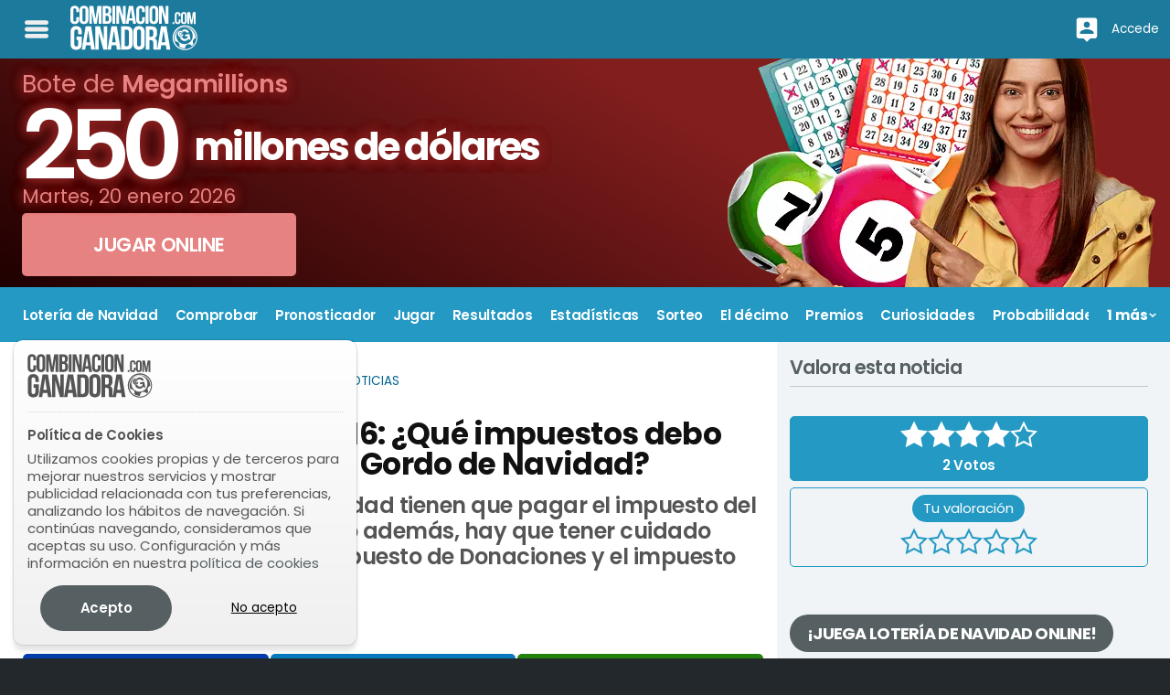

--- FILE ---
content_type: text/html; charset=UTF-8
request_url: https://www.combinacionganadora.com/loteria-navidad/noticias/2016/10/07/impuestos-que-debo-pagar-si-me-toca-el-gordo-de-navidad-3672/
body_size: 40074
content:
<!DOCTYPE html> <html lang="es"> <head> <title>Lotería de Navidad 2016: ¿Qué impuestos debo de pagar si me toca el Gordo de Navidad? | CG</title> <meta http-equiv="Content-Type" content="text/html;charset=utf-8"> <meta name="description" content="Los premios de Lotería de Navidad tienen que pagar el impuesto del 20% que aplica Hacienda, pero además, hay que tener cuidado para no tener que pagar el impuesto de"> <meta name="author" content="Bamio Network SL"> <meta name="apple-itunes-app" content="app-id=924898216"> <link rel="image_src" href="https://d2oamtuj38i9pe.cloudfront.net/images/cg/logos/sharelogo.png"> <meta name="viewport" content="width=device-width, initial-scale=1.0"/> <link rel="canonical" href="https://www.combinacionganadora.com/loteria-navidad/noticias/2016/10/07/impuestos-que-debo-pagar-si-me-toca-el-gordo-de-navidad-3672/"> <link rel="amphtml" href="https://www.combinacionganadora.com/loteria-navidad/amp/2016/10/07/impuestos-que-debo-pagar-si-me-toca-el-gordo-de-navidad-3672/"> <meta name="article:published_time" content="2016-10-07T19:16:57+02:00"><meta name="article:section" content="loterías"><meta name="article:tag" content="Lotería de Navidad"> <link rel="manifest" href="/gcm_manifest.json"> <link rel="preconnect" href="https://www.google-analytics.com"> <link rel="preconnect" href="https://www.googletagmanager.com"> <script async src="https://www.googletagmanager.com/gtag/js?id=G-EBK6DWMYKK"></script> <script>
			window.dataLayer = window.dataLayer || [];
			function gtag(){ dataLayer.push(arguments); }
			gtag('js', new Date());

			gtag('config', 'G-EBK6DWMYKK');
			gtag('consent', 'default', { 'ad_storage': 'denied', 'analytics_storage': 'denied'});			</script> <script>
class core_queueLoader {
	constructor(){
		this.mainQueue=new Array();
	}
	
	addToQueue(functionToAdd){ this.mainQueue.push(functionToAdd); return functionToAdd;}
	addFirstToQueue(functionToAdd){ this.mainQueue.unshift(functionToAdd) }
	run(options){ this.mainQueue.forEach(function(f,i){ f()}) }
	showQueue(options){ this.mainQueue.forEach(function(f,i){ console.log(f)}) }
	clear(options){ this.mainQueue=new Array() }
    loadScriptAsync = function(uri){
	  return new Promise((resolve, reject) => {
		var tag = document.createElement('script');
		tag.src = uri;
		tag.async = true;
		tag.onload = () => {
		  resolve();
		};
	  var firstScriptTag = document.getElementsByTagName('script')[0];
	  firstScriptTag.parentNode.insertBefore(tag, firstScriptTag);
	});
	}	
	waitForExistance(objectToWaitFor,callback,interval,timeout){
		if(typeof window["microseconds"] != "undefined"){
			if(window["microseconds"] == window.performance.now()) {
				window["microseconds"] = window["microseconds"] + 1
			} else {
				window["microseconds"] = window.performance.now()
			}
		}else{
			window["microseconds"] = window.performance.now();
		}
		var intervalID="core_queueLoader_"+String(window["microseconds"]);
		var intervalTime = 1000;
		var timeoutAttempts = 5;
		
		if(typeof interval != "undefined"){ intervalTime=interval}
		if(typeof timeout != "undefined"){ timeoutAttempts=timeout}
		var currentAttemp = 0;
		var status=true;
		var countOfEvalizedInArray=0;
		var i = 0;
		window[intervalID]=setInterval(function(){
			if(objectToWaitFor instanceof Array){
				countOfEvalizedInArray=0;
				for(i=0;i<objectToWaitFor.length;i++){
					var objectEvalized = eval("typeof "+objectToWaitFor[i]);
					if(objectEvalized != "undefined"){
						countOfEvalizedInArray++;
					}
				}
			}else{
				var objectEvalized = eval("typeof "+objectToWaitFor);
			}

			if(objectToWaitFor instanceof Array){
				if(countOfEvalizedInArray==objectToWaitFor.length){
					clearInterval(window[intervalID]);
					delete window[intervalID];
					callback();
					return;
				}else{
					currentAttemp++;
				}
			}else{
				if(objectEvalized != "undefined"){
					clearInterval(window[intervalID]);
					delete window[intervalID];
					callback();
					return;
				}else{
					currentAttemp++;
				}
			}
			if (currentAttemp==timeoutAttempts && timeoutAttempts!=0){
				clearInterval(window[intervalID]);
				delete window[intervalID];
				return;
			}
			console.log('waiting for ',objectToWaitFor,"...");
		},intervalTime);
	}
	logErrors(verboseOnly){
		window["lastErrorStack"] = false;
		function sendErrorLog(verboseOnly,errorObj){
			var msg = "";
			var stk = "";
			var fil = "";
			var lin = "";
			var col = "";
		
			if(typeof errorObj != "undefined"){
			
				if(typeof errorObj.message != "undefined"){
					msg = errorObj.message;
				}
				if(typeof errorObj.stack != "undefined"){
					stk = errorObj.stack;
				}
				if(typeof errorObj.file != "undefined"){
					fil = errorObj.file;
				}
				if(typeof errorObj.line != "undefined"){
					lin = errorObj.line;
				}
				if(typeof errorObj.col != "undefined"){
					col = errorObj.col;
				}
			}					
			
			if(verboseOnly){
				if(stk.length > 0 ){
					console.error(stk);							
				}else{
					console.error(errorObj);							
				}
			}else{
				if(typeof errorObj != "undefined"){
					if(window["lastErrorStack"] !== stk){
						var xhr = new XMLHttpRequest();
						xhr.open('POST', '/data/?action=logJS');
						xhr.setRequestHeader('Content-Type', 'application/json');
						xhr.send(JSON.stringify({
							"error":msg,
							"file":fil,
							"stack":stk,
							"line":lin,
							"col":col
						}));
						if(stk.length > 0){
							window["lastErrorStack"] = stk;
						}
					}
				}
			}
		}
		window.onerror = function(message,file,line,col,error){
			var errObj = {}
			if(typeof message != "undefined" && message != null){ errObj["message"] = message;}
			if(typeof file != "undefined" && file != null){ errObj["file"] = file;}
			if(typeof line != "undefined" && line != null){ errObj["line"] = line;}
			if(typeof col != "undefined" && col != null){ errObj["col"] = col;}
			if(typeof error != "undefined" && error != null && typeof error.stack != "undefined"){ errObj["stack"] = error.stack;}																		
			if(verboseOnly){
				sendErrorLog(true,errObj);
			}else{
				sendErrorLog(false,errObj);
				
			}
		}			
		this.waitForExistance('$',function(){
	
			var temp = jQuery.event.dispatch;

			jQuery.event.dispatch = function () {
			   try {
			      temp.apply(this, arguments);
			   } catch (e) {
					var errObj = {}
					if(typeof e.message != "undefined" && e.message != null){ errObj["message"] = e.message;}
					if(typeof e.stack != "undefined" && e.stack != null){ errObj["stack"] = e.stack;}																		
					if(verboseOnly){
						sendErrorLog(true,errObj);							
					}else{
						sendErrorLog(false,errObj);
					}	
					return false;
			   }
			}
			$.readyException = function(e){
				var errObj = {}
				if(typeof e.message != "undefined" && e.message != null){ errObj["message"] = e.message;}
				if(typeof e.stack != "undefined" && e.stack != null){ errObj["stack"] = e.stack;}																		
				if(verboseOnly){
					sendErrorLog(true,errObj);							
				}else{
					sendErrorLog(false,errObj);
				}	
				return false;
			}
		})
		
		
	}	
}
	
</script> <style data-skeleton id="skeleton">﻿/*! normalize.css v8.0.0 | MIT License | github.com/necolas/normalize.css */html{line-height:1.15;-webkit-text-size-adjust:100%}body{margin:0}h1{font-size:2em;margin:0.67em 0}hr{box-sizing:content-box;height:0;overflow:visible}pre{font-family:monospace, monospace;font-size:1em}a{background-color:transparent}abbr[title]{border-bottom:none;text-decoration:underline;text-decoration:underline dotted}b,strong{font-weight:bolder}code,kbd,samp{font-family:monospace, monospace;font-size:1em}small{font-size:80%}sub,sup{font-size:75%;line-height:0;position:relative;vertical-align:baseline}sub{bottom:-0.25em}sup{top:-0.5em}img{border-style:none}button,input,optgroup,select,textarea{font-family:inherit;font-size:100%;line-height:1.15;margin:0}button,input{overflow:visible}button,select{text-transform:none}button,[type="button"],[type="reset"],[type="submit"]{-webkit-appearance:button}button::-moz-focus-inner,[type="button"]::-moz-focus-inner,[type="reset"]::-moz-focus-inner,[type="submit"]::-moz-focus-inner{border-style:none;padding:0}button:-moz-focusring,[type="button"]:-moz-focusring,[type="reset"]:-moz-focusring,[type="submit"]:-moz-focusring{outline:1px dotted ButtonText}fieldset{padding:0.35em 0.75em 0.625em}legend{box-sizing:border-box;color:inherit;display:table;max-width:100%;padding:0;white-space:normal}progress{vertical-align:baseline}textarea{overflow:auto}[type="checkbox"],[type="radio"]{box-sizing:border-box;padding:0}[type="number"]::-webkit-inner-spin-button,[type="number"]::-webkit-outer-spin-button{height:auto}[type="search"]{-webkit-appearance:textfield;outline-offset:-2px}[type="search"]::-webkit-search-decoration{-webkit-appearance:none}::-webkit-file-upload-button{-webkit-appearance:button;font:inherit}details{display:block}summary{display:list-item}template{display:none}[hidden]{display:none}.foundation-mq{font-family:"small=0em&medium=40em&large=64em&xlarge=75em&xxlarge=90em"}html{box-sizing:border-box;font-size:100%}*,*::before,*::after{box-sizing:inherit}body{margin:0;padding:0;background:#fefefe;font-family:"Poppins","Roboto","Helvetica Neue",Helvetica,Arial,sans-serif;font-weight:normal;line-height:1.5;color:#333;-webkit-font-smoothing:antialiased;-moz-osx-font-smoothing:grayscale}img{display:inline-block;vertical-align:middle;max-width:100%;height:auto;-ms-interpolation-mode:bicubic}textarea{height:auto;min-height:50px;border-radius:3px}select{box-sizing:border-box;width:100%;border-radius:3px}.map_canvas img,.map_canvas embed,.map_canvas object,.mqa-display img,.mqa-display embed,.mqa-display object{max-width:none !important}button{padding:0;appearance:none;border:0;border-radius:3px;background:transparent;line-height:1;cursor:auto}[data-whatinput='mouse'] button{outline:0}pre{overflow:auto}button,input,optgroup,select,textarea{font-family:inherit}.is-visible{display:block !important}.is-hidden{display:none !important}div,dl,dt,dd,ul,ol,li,h1,h2,h3,h4,h5,h6,pre,form,p,blockquote,th,td{margin:0;padding:0}p{margin-bottom:1rem;font-size:inherit;line-height:1.6;text-rendering:optimizeLegibility}em,i{font-style:italic;line-height:inherit}strong,b{font-weight:bold;line-height:inherit}small{font-size:80%;line-height:inherit}h1,.h1,h2,.h2,h3,.h3,h4,.h4,h5,.h5,h6,.h6{font-family:"Poppins","Roboto","Helvetica Neue",Helvetica,Arial,sans-serif;font-style:normal;font-weight:normal;color:inherit;text-rendering:optimizeLegibility}h1 small,.h1 small,h2 small,.h2 small,h3 small,.h3 small,h4 small,.h4 small,h5 small,.h5 small,h6 small,.h6 small{line-height:0;color:#333}h1,.h1{font-size:1rem;line-height:1.4;margin-top:0;margin-bottom:.5rem}h2,.h2{font-size:1rem;line-height:1.4;margin-top:0;margin-bottom:.5rem}h3,.h3{font-size:1rem;line-height:1.4;margin-top:0;margin-bottom:.5rem}h4,.h4{font-size:1rem;line-height:1.4;margin-top:0;margin-bottom:.5rem}h5,.h5{font-size:1rem;line-height:1.4;margin-top:0;margin-bottom:.5rem}h6,.h6{font-size:1rem;line-height:1.4;margin-top:0;margin-bottom:.5rem}@media print, screen and (min-width: 40em){h1,.h1{font-size:1rem}h2,.h2{font-size:1rem}h3,.h3{font-size:1rem}h4,.h4{font-size:1rem}h5,.h5{font-size:1rem}h6,.h6{font-size:1rem}}a{line-height:inherit;color:#566063;text-decoration:none;cursor:pointer}a:hover,a:focus{color:#4a5355}a img{border:0}hr{clear:both;max-width:84rem;height:0;margin:1.25rem auto;border-top:0;border-right:0;border-bottom:1px solid #333;border-left:0}ul,ol,dl{margin-bottom:1rem;list-style-position:outside;line-height:1.6}li{font-size:inherit}ul{margin-left:1.25rem;list-style-type:disc}ol{margin-left:1.25rem}ul ul,ol ul,ul ol,ol ol{margin-left:1.25rem;margin-bottom:0}dl{margin-bottom:1rem}dl dt{margin-bottom:.3rem;font-weight:bold}blockquote{margin:0 0 1rem;padding:.5625rem 1.25rem 0 1.1875rem;border-left:1px solid #333}blockquote,blockquote p{line-height:1.6;color:#333}abbr,abbr[title]{border-bottom:1px dotted #333;cursor:help;text-decoration:none}figure{margin:0}kbd{margin:0;padding:.125rem .25rem 0;background-color:#111;font-family:Consolas,"Liberation Mono",Courier,monospace;color:#333;border-radius:3px}.subheader{margin-top:.2rem;margin-bottom:.5rem;font-weight:normal;line-height:1.4;color:#333}.lead{font-size:125%;line-height:1.6}.stat{font-size:2.5rem;line-height:1}p+.stat{margin-top:-1rem}ul.no-bullet,ol.no-bullet{margin-left:0;list-style:none}.cite-block,cite{display:block;color:#333;font-size:.8125rem}.cite-block:before,cite:before{content:"— "}.code-inline,code{border:1px solid #333;background-color:#111;font-family:Consolas,"Liberation Mono",Courier,monospace;font-weight:normal;color:#333;display:inline;max-width:100%;word-wrap:break-word;padding:.125rem .3125rem .0625rem}.code-block{border:1px solid #333;background-color:#111;font-family:Consolas,"Liberation Mono",Courier,monospace;font-weight:normal;color:#333;display:block;overflow:auto;white-space:pre;padding:1rem;margin-bottom:1.5rem}.text-left{text-align:left}.text-right{text-align:right}.text-center{text-align:center}.text-justify{text-align:justify}@media print, screen and (min-width: 40em){.medium-text-left{text-align:left}.medium-text-right{text-align:right}.medium-text-center{text-align:center}.medium-text-justify{text-align:justify}}@media print, screen and (min-width: 64em){.large-text-left{text-align:left}.large-text-right{text-align:right}.large-text-center{text-align:center}.large-text-justify{text-align:justify}}.show-for-print{display:none !important}@media print{*{background:transparent !important;color:black !important;color-adjust:economy;box-shadow:none !important;text-shadow:none !important}.show-for-print{display:block !important}.hide-for-print{display:none !important}table.show-for-print{display:table !important}thead.show-for-print{display:table-header-group !important}tbody.show-for-print{display:table-row-group !important}tr.show-for-print{display:table-row !important}td.show-for-print{display:table-cell !important}th.show-for-print{display:table-cell !important}a,a:visited{text-decoration:underline}a[href]:after{content:" (" attr(href) ")"}.ir a:after,a[href^='javascript:']:after,a[href^='#']:after{content:''}abbr[title]:after{content:" (" attr(title) ")"}pre,blockquote{border:1px solid #333;page-break-inside:avoid}thead{display:table-header-group}tr,img{page-break-inside:avoid}img{max-width:100% !important}@page{margin:0.5cm}p,h2,h3{orphans:3;widows:3}h2,h3{page-break-after:avoid}.print-break-inside{page-break-inside:auto}}.button{display:inline-block;vertical-align:middle;margin:0 0 1rem 0;padding:0.85em 1em;border:1px solid transparent;border-radius:3px;transition:background-color 0.25s ease-out,color 0.25s ease-out;font-family:inherit;font-size:0.9rem;-webkit-appearance:none;line-height:1;text-align:center;cursor:pointer}[data-whatinput='mouse'] .button{outline:0}.button.tiny{font-size:.6rem}.button.small{font-size:.75rem}.button.large{font-size:1.25rem}.button.expanded{display:block;width:100%;margin-right:0;margin-left:0}@media print, screen and (max-width: 39.99875em){.button.small-only-expanded{display:block;width:100%;margin-right:0;margin-left:0}}@media print, screen and (min-width: 40em) and (max-width: 63.99875em){.button.medium-only-expanded{display:block;width:100%;margin-right:0;margin-left:0}}@media print, screen and (max-width: 63.99875em){.button.medium-down-expanded{display:block;width:100%;margin-right:0;margin-left:0}}@media print, screen and (min-width: 40em){.button.medium-expanded{display:block;width:100%;margin-right:0;margin-left:0}}@media print, screen and (min-width: 64em) and (max-width: 74.99875em){.button.large-only-expanded{display:block;width:100%;margin-right:0;margin-left:0}}@media print, screen and (max-width: 74.99875em){.button.large-down-expanded{display:block;width:100%;margin-right:0;margin-left:0}}@media print, screen and (min-width: 64em){.button.large-expanded{display:block;width:100%;margin-right:0;margin-left:0}}.button,.button.disabled,.button[disabled],.button.disabled:hover,.button[disabled]:hover,.button.disabled:focus,.button[disabled]:focus{background-color:#566063;color:#fefefe}.button:hover,.button:focus{background-color:#495254;color:#fefefe}.button.primary,.button.primary.disabled,.button.primary[disabled],.button.primary.disabled:hover,.button.primary[disabled]:hover,.button.primary.disabled:focus,.button.primary[disabled]:focus{background-color:#566063;color:#fefefe}.button.primary:hover,.button.primary:focus{background-color:#454d4f;color:#fefefe}.button.secondary,.button.secondary.disabled,.button.secondary[disabled],.button.secondary.disabled:hover,.button.secondary[disabled]:hover,.button.secondary.disabled:focus,.button.secondary[disabled]:focus{background-color:#555;color:#fefefe}.button.secondary:hover,.button.secondary:focus{background-color:#444;color:#fefefe}.button.success,.button.success.disabled,.button.success[disabled],.button.success.disabled:hover,.button.success[disabled]:hover,.button.success.disabled:focus,.button.success[disabled]:focus{background-color:#3adb76;color:#333}.button.success:hover,.button.success:focus{background-color:#22bb5b;color:#333}.button.warning,.button.warning.disabled,.button.warning[disabled],.button.warning.disabled:hover,.button.warning[disabled]:hover,.button.warning.disabled:focus,.button.warning[disabled]:focus{background-color:#ffae00;color:#333}.button.warning:hover,.button.warning:focus{background-color:#cc8b00;color:#333}.button.alert,.button.alert.disabled,.button.alert[disabled],.button.alert.disabled:hover,.button.alert[disabled]:hover,.button.alert.disabled:focus,.button.alert[disabled]:focus{background-color:#cc4b37;color:#fefefe}.button.alert:hover,.button.alert:focus{background-color:#a53b2a;color:#fefefe}.button.hollow,.button.hollow:hover,.button.hollow:focus,.button.hollow.disabled,.button.hollow.disabled:hover,.button.hollow.disabled:focus,.button.hollow[disabled],.button.hollow[disabled]:hover,.button.hollow[disabled]:focus{background-color:transparent}.button.hollow,.button.hollow.disabled,.button.hollow[disabled],.button.hollow.disabled:hover,.button.hollow[disabled]:hover,.button.hollow.disabled:focus,.button.hollow[disabled]:focus{border:1px solid #566063;color:#566063}.button.hollow:hover,.button.hollow:focus{border-color:#2b3032;color:#2b3032}.button.hollow.primary,.button.hollow.primary.disabled,.button.hollow.primary[disabled],.button.hollow.primary.disabled:hover,.button.hollow.primary[disabled]:hover,.button.hollow.primary.disabled:focus,.button.hollow.primary[disabled]:focus{border:1px solid #566063;color:#566063}.button.hollow.primary:hover,.button.hollow.primary:focus{border-color:#2b3032;color:#2b3032}.button.hollow.secondary,.button.hollow.secondary.disabled,.button.hollow.secondary[disabled],.button.hollow.secondary.disabled:hover,.button.hollow.secondary[disabled]:hover,.button.hollow.secondary.disabled:focus,.button.hollow.secondary[disabled]:focus{border:1px solid #555;color:#555}.button.hollow.secondary:hover,.button.hollow.secondary:focus{border-color:#2b2b2b;color:#2b2b2b}.button.hollow.success,.button.hollow.success.disabled,.button.hollow.success[disabled],.button.hollow.success.disabled:hover,.button.hollow.success[disabled]:hover,.button.hollow.success.disabled:focus,.button.hollow.success[disabled]:focus{border:1px solid #3adb76;color:#3adb76}.button.hollow.success:hover,.button.hollow.success:focus{border-color:#157539;color:#157539}.button.hollow.warning,.button.hollow.warning.disabled,.button.hollow.warning[disabled],.button.hollow.warning.disabled:hover,.button.hollow.warning[disabled]:hover,.button.hollow.warning.disabled:focus,.button.hollow.warning[disabled]:focus{border:1px solid #ffae00;color:#ffae00}.button.hollow.warning:hover,.button.hollow.warning:focus{border-color:#805700;color:#805700}.button.hollow.alert,.button.hollow.alert.disabled,.button.hollow.alert[disabled],.button.hollow.alert.disabled:hover,.button.hollow.alert[disabled]:hover,.button.hollow.alert.disabled:focus,.button.hollow.alert[disabled]:focus{border:1px solid #cc4b37;color:#cc4b37}.button.hollow.alert:hover,.button.hollow.alert:focus{border-color:#67251a;color:#67251a}.button.clear,.button.clear:hover,.button.clear:focus,.button.clear.disabled,.button.clear.disabled:hover,.button.clear.disabled:focus,.button.clear[disabled],.button.clear[disabled]:hover,.button.clear[disabled]:focus{border-color:transparent;background-color:transparent}.button.clear,.button.clear.disabled,.button.clear[disabled],.button.clear.disabled:hover,.button.clear[disabled]:hover,.button.clear.disabled:focus,.button.clear[disabled]:focus{color:#566063}.button.clear:hover,.button.clear:focus{color:#2b3032}.button.clear.primary,.button.clear.primary.disabled,.button.clear.primary[disabled],.button.clear.primary.disabled:hover,.button.clear.primary[disabled]:hover,.button.clear.primary.disabled:focus,.button.clear.primary[disabled]:focus{color:#566063}.button.clear.primary:hover,.button.clear.primary:focus{color:#2b3032}.button.clear.secondary,.button.clear.secondary.disabled,.button.clear.secondary[disabled],.button.clear.secondary.disabled:hover,.button.clear.secondary[disabled]:hover,.button.clear.secondary.disabled:focus,.button.clear.secondary[disabled]:focus{color:#555}.button.clear.secondary:hover,.button.clear.secondary:focus{color:#2b2b2b}.button.clear.success,.button.clear.success.disabled,.button.clear.success[disabled],.button.clear.success.disabled:hover,.button.clear.success[disabled]:hover,.button.clear.success.disabled:focus,.button.clear.success[disabled]:focus{color:#3adb76}.button.clear.success:hover,.button.clear.success:focus{color:#157539}.button.clear.warning,.button.clear.warning.disabled,.button.clear.warning[disabled],.button.clear.warning.disabled:hover,.button.clear.warning[disabled]:hover,.button.clear.warning.disabled:focus,.button.clear.warning[disabled]:focus{color:#ffae00}.button.clear.warning:hover,.button.clear.warning:focus{color:#805700}.button.clear.alert,.button.clear.alert.disabled,.button.clear.alert[disabled],.button.clear.alert.disabled:hover,.button.clear.alert[disabled]:hover,.button.clear.alert.disabled:focus,.button.clear.alert[disabled]:focus{color:#cc4b37}.button.clear.alert:hover,.button.clear.alert:focus{color:#67251a}.button.disabled,.button[disabled]{opacity:.25;cursor:not-allowed}.button.dropdown::after{display:block;width:0;height:0;border:inset .4em;content:'';border-bottom-width:0;border-top-style:solid;border-color:#fefefe transparent transparent;position:relative;top:0.4em;display:inline-block;float:right;margin-left:1em}.button.dropdown.hollow::after,.button.dropdown.clear::after{border-top-color:#566063}.button.dropdown.hollow.primary::after,.button.dropdown.clear.primary::after{border-top-color:#566063}.button.dropdown.hollow.secondary::after,.button.dropdown.clear.secondary::after{border-top-color:#555}.button.dropdown.hollow.success::after,.button.dropdown.clear.success::after{border-top-color:#3adb76}.button.dropdown.hollow.warning::after,.button.dropdown.clear.warning::after{border-top-color:#ffae00}.button.dropdown.hollow.alert::after,.button.dropdown.clear.alert::after{border-top-color:#cc4b37}.button.arrow-only::after{top:-0.1em;float:none;margin-left:0}a.button:hover,a.button:focus{text-decoration:none}.row{max-width:84rem;margin-right:auto;margin-left:auto;display:flex;flex-flow:row wrap}.row .row{margin-right:-.625rem;margin-left:-.625rem}@media print, screen and (min-width: 40em){.row .row{margin-right:-.9375rem;margin-left:-.9375rem}}@media print, screen and (min-width: 64em){.row .row{margin-right:-.9375rem;margin-left:-.9375rem}}.row .row.collapse{margin-right:0;margin-left:0}.row.expanded{max-width:none}.row.expanded .row{margin-right:auto;margin-left:auto}.row:not(.expanded) .row{max-width:none}.row.collapse>.column,.row.collapse>.columns{padding-right:0;padding-left:0}.row.is-collapse-child,.row.collapse>.column>.row,.row.collapse>.columns>.row{margin-right:0;margin-left:0}.column,.columns{flex:1 1 0px;padding-right:.625rem;padding-left:.625rem;min-width:0}@media print, screen and (min-width: 40em){.column,.columns{padding-right:.9375rem;padding-left:.9375rem}}.column.row.row,.row.row.columns{float:none;display:block}.row .column.row.row,.row .row.row.columns{margin-right:0;margin-left:0;padding-right:0;padding-left:0}.small-1{flex:0 0 8.33333%;max-width:8.33333%}.small-offset-0{margin-left:0%}.small-2{flex:0 0 16.66667%;max-width:16.66667%}.small-offset-1{margin-left:8.33333%}.small-3{flex:0 0 25%;max-width:25%}.small-offset-2{margin-left:16.66667%}.small-4{flex:0 0 33.33333%;max-width:33.33333%}.small-offset-3{margin-left:25%}.small-5{flex:0 0 41.66667%;max-width:41.66667%}.small-offset-4{margin-left:33.33333%}.small-6{flex:0 0 50%;max-width:50%}.small-offset-5{margin-left:41.66667%}.small-7{flex:0 0 58.33333%;max-width:58.33333%}.small-offset-6{margin-left:50%}.small-8{flex:0 0 66.66667%;max-width:66.66667%}.small-offset-7{margin-left:58.33333%}.small-9{flex:0 0 75%;max-width:75%}.small-offset-8{margin-left:66.66667%}.small-10{flex:0 0 83.33333%;max-width:83.33333%}.small-offset-9{margin-left:75%}.small-11{flex:0 0 91.66667%;max-width:91.66667%}.small-offset-10{margin-left:83.33333%}.small-12{flex:0 0 100%;max-width:100%}.small-offset-11{margin-left:91.66667%}.small-up-1{flex-wrap:wrap}.small-up-1>.column,.small-up-1>.columns{flex:0 0 100%;max-width:100%}.small-up-2{flex-wrap:wrap}.small-up-2>.column,.small-up-2>.columns{flex:0 0 50%;max-width:50%}.small-up-3{flex-wrap:wrap}.small-up-3>.column,.small-up-3>.columns{flex:0 0 33.33333%;max-width:33.33333%}.small-up-4{flex-wrap:wrap}.small-up-4>.column,.small-up-4>.columns{flex:0 0 25%;max-width:25%}.small-up-5{flex-wrap:wrap}.small-up-5>.column,.small-up-5>.columns{flex:0 0 20%;max-width:20%}.small-up-6{flex-wrap:wrap}.small-up-6>.column,.small-up-6>.columns{flex:0 0 16.66667%;max-width:16.66667%}.small-up-7{flex-wrap:wrap}.small-up-7>.column,.small-up-7>.columns{flex:0 0 14.28571%;max-width:14.28571%}.small-up-8{flex-wrap:wrap}.small-up-8>.column,.small-up-8>.columns{flex:0 0 12.5%;max-width:12.5%}.small-collapse>.column,.small-collapse>.columns{padding-right:0;padding-left:0}.small-uncollapse>.column,.small-uncollapse>.columns{padding-right:.625rem;padding-left:.625rem}@media print, screen and (min-width: 40em){.medium-1{flex:0 0 8.33333%;max-width:8.33333%}.medium-offset-0{margin-left:0%}.medium-2{flex:0 0 16.66667%;max-width:16.66667%}.medium-offset-1{margin-left:8.33333%}.medium-3{flex:0 0 25%;max-width:25%}.medium-offset-2{margin-left:16.66667%}.medium-4{flex:0 0 33.33333%;max-width:33.33333%}.medium-offset-3{margin-left:25%}.medium-5{flex:0 0 41.66667%;max-width:41.66667%}.medium-offset-4{margin-left:33.33333%}.medium-6{flex:0 0 50%;max-width:50%}.medium-offset-5{margin-left:41.66667%}.medium-7{flex:0 0 58.33333%;max-width:58.33333%}.medium-offset-6{margin-left:50%}.medium-8{flex:0 0 66.66667%;max-width:66.66667%}.medium-offset-7{margin-left:58.33333%}.medium-9{flex:0 0 75%;max-width:75%}.medium-offset-8{margin-left:66.66667%}.medium-10{flex:0 0 83.33333%;max-width:83.33333%}.medium-offset-9{margin-left:75%}.medium-11{flex:0 0 91.66667%;max-width:91.66667%}.medium-offset-10{margin-left:83.33333%}.medium-12{flex:0 0 100%;max-width:100%}.medium-offset-11{margin-left:91.66667%}.medium-up-1{flex-wrap:wrap}.medium-up-1>.column,.medium-up-1>.columns{flex:0 0 100%;max-width:100%}.medium-up-2{flex-wrap:wrap}.medium-up-2>.column,.medium-up-2>.columns{flex:0 0 50%;max-width:50%}.medium-up-3{flex-wrap:wrap}.medium-up-3>.column,.medium-up-3>.columns{flex:0 0 33.33333%;max-width:33.33333%}.medium-up-4{flex-wrap:wrap}.medium-up-4>.column,.medium-up-4>.columns{flex:0 0 25%;max-width:25%}.medium-up-5{flex-wrap:wrap}.medium-up-5>.column,.medium-up-5>.columns{flex:0 0 20%;max-width:20%}.medium-up-6{flex-wrap:wrap}.medium-up-6>.column,.medium-up-6>.columns{flex:0 0 16.66667%;max-width:16.66667%}.medium-up-7{flex-wrap:wrap}.medium-up-7>.column,.medium-up-7>.columns{flex:0 0 14.28571%;max-width:14.28571%}.medium-up-8{flex-wrap:wrap}.medium-up-8>.column,.medium-up-8>.columns{flex:0 0 12.5%;max-width:12.5%}}@media print, screen and (min-width: 40em) and (min-width: 40em){.medium-expand{flex:1 1 0px}}.row.medium-unstack>.column,.row.medium-unstack>.columns{flex:0 0 100%}@media print, screen and (min-width: 40em){.row.medium-unstack>.column,.row.medium-unstack>.columns{flex:1 1 0px}}@media print, screen and (min-width: 40em){.medium-collapse>.column,.medium-collapse>.columns{padding-right:0;padding-left:0}.medium-uncollapse>.column,.medium-uncollapse>.columns{padding-right:.9375rem;padding-left:.9375rem}}@media print, screen and (min-width: 64em){.large-1{flex:0 0 8.33333%;max-width:8.33333%}.large-offset-0{margin-left:0%}.large-2{flex:0 0 16.66667%;max-width:16.66667%}.large-offset-1{margin-left:8.33333%}.large-3{flex:0 0 25%;max-width:25%}.large-offset-2{margin-left:16.66667%}.large-4{flex:0 0 33.33333%;max-width:33.33333%}.large-offset-3{margin-left:25%}.large-5{flex:0 0 41.66667%;max-width:41.66667%}.large-offset-4{margin-left:33.33333%}.large-6{flex:0 0 50%;max-width:50%}.large-offset-5{margin-left:41.66667%}.large-7{flex:0 0 58.33333%;max-width:58.33333%}.large-offset-6{margin-left:50%}.large-8{flex:0 0 66.66667%;max-width:66.66667%}.large-offset-7{margin-left:58.33333%}.large-9{flex:0 0 75%;max-width:75%}.large-offset-8{margin-left:66.66667%}.large-10{flex:0 0 83.33333%;max-width:83.33333%}.large-offset-9{margin-left:75%}.large-11{flex:0 0 91.66667%;max-width:91.66667%}.large-offset-10{margin-left:83.33333%}.large-12{flex:0 0 100%;max-width:100%}.large-offset-11{margin-left:91.66667%}.large-up-1{flex-wrap:wrap}.large-up-1>.column,.large-up-1>.columns{flex:0 0 100%;max-width:100%}.large-up-2{flex-wrap:wrap}.large-up-2>.column,.large-up-2>.columns{flex:0 0 50%;max-width:50%}.large-up-3{flex-wrap:wrap}.large-up-3>.column,.large-up-3>.columns{flex:0 0 33.33333%;max-width:33.33333%}.large-up-4{flex-wrap:wrap}.large-up-4>.column,.large-up-4>.columns{flex:0 0 25%;max-width:25%}.large-up-5{flex-wrap:wrap}.large-up-5>.column,.large-up-5>.columns{flex:0 0 20%;max-width:20%}.large-up-6{flex-wrap:wrap}.large-up-6>.column,.large-up-6>.columns{flex:0 0 16.66667%;max-width:16.66667%}.large-up-7{flex-wrap:wrap}.large-up-7>.column,.large-up-7>.columns{flex:0 0 14.28571%;max-width:14.28571%}.large-up-8{flex-wrap:wrap}.large-up-8>.column,.large-up-8>.columns{flex:0 0 12.5%;max-width:12.5%}}@media print, screen and (min-width: 64em) and (min-width: 64em){.large-expand{flex:1 1 0px}}.row.large-unstack>.column,.row.large-unstack>.columns{flex:0 0 100%}@media print, screen and (min-width: 64em){.row.large-unstack>.column,.row.large-unstack>.columns{flex:1 1 0px}}@media print, screen and (min-width: 64em){.large-collapse>.column,.large-collapse>.columns{padding-right:0;padding-left:0}.large-uncollapse>.column,.large-uncollapse>.columns{padding-right:.9375rem;padding-left:.9375rem}}.shrink{flex:0 0 auto;max-width:100%}.column-block{margin-bottom:1.25rem}.column-block>:last-child{margin-bottom:0}@media print, screen and (min-width: 40em){.column-block{margin-bottom:1.875rem}.column-block>:last-child{margin-bottom:0}}.align-left{justify-content:flex-start}.align-right{justify-content:flex-end}.align-center{justify-content:center}.align-justify{justify-content:space-between}.align-spaced{justify-content:space-around}.align-left.vertical.menu>li>a{justify-content:flex-start}.align-right.vertical.menu>li>a{justify-content:flex-end}.align-center.vertical.menu>li>a{justify-content:center}.align-top{align-items:flex-start}.align-self-top{align-self:flex-start}.align-bottom{align-items:flex-end}.align-self-bottom{align-self:flex-end}.align-middle{align-items:center}.align-self-middle{align-self:center}.align-stretch{align-items:stretch}.align-self-stretch{align-self:stretch}.align-center-middle{justify-content:center;align-items:center;align-content:center}.small-order-1{order:1}.small-order-2{order:2}.small-order-3{order:3}.small-order-4{order:4}.small-order-5{order:5}.small-order-6{order:6}@media print, screen and (min-width: 40em){.medium-order-1{order:1}.medium-order-2{order:2}.medium-order-3{order:3}.medium-order-4{order:4}.medium-order-5{order:5}.medium-order-6{order:6}}@media print, screen and (min-width: 64em){.large-order-1{order:1}.large-order-2{order:2}.large-order-3{order:3}.large-order-4{order:4}.large-order-5{order:5}.large-order-6{order:6}}.flex-container{display:flex}.flex-child-auto{flex:1 1 auto}.flex-child-grow{flex:1 0 auto}.flex-child-shrink{flex:0 1 auto}.flex-dir-row{flex-direction:row}.flex-dir-row-reverse{flex-direction:row-reverse}.flex-dir-column{flex-direction:column}.flex-dir-column-reverse{flex-direction:column-reverse}@media print, screen and (min-width: 40em){.medium-flex-container{display:flex}.medium-flex-child-auto{flex:1 1 auto}.medium-flex-child-grow{flex:1 0 auto}.medium-flex-child-shrink{flex:0 1 auto}.medium-flex-dir-row{flex-direction:row}.medium-flex-dir-row-reverse{flex-direction:row-reverse}.medium-flex-dir-column{flex-direction:column}.medium-flex-dir-column-reverse{flex-direction:column-reverse}}@media print, screen and (min-width: 64em){.large-flex-container{display:flex}.large-flex-child-auto{flex:1 1 auto}.large-flex-child-grow{flex:1 0 auto}.large-flex-child-shrink{flex:0 1 auto}.large-flex-dir-row{flex-direction:row}.large-flex-dir-row-reverse{flex-direction:row-reverse}.large-flex-dir-column{flex-direction:column}.large-flex-dir-column-reverse{flex-direction:column-reverse}}.media-object{display:flex;margin-bottom:1rem;flex-wrap:nowrap}.media-object img{max-width:none}@media print, screen and (max-width: 39.99875em){.media-object.stack-for-small{flex-wrap:wrap}}.media-object-section{flex:0 1 auto}.media-object-section:first-child{padding-right:1rem}.media-object-section:last-child:not(:nth-child(2)){padding-left:1rem}.media-object-section>:last-child{margin-bottom:0}@media print, screen and (max-width: 39.99875em){.stack-for-small .media-object-section{padding:0;padding-bottom:1rem;flex-basis:100%;max-width:100%}.stack-for-small .media-object-section img{width:100%}}.media-object-section.main-section{flex:1 1 0px}.hide{display:none !important}.invisible{visibility:hidden}@media print, screen and (max-width: 39.99875em){.hide-for-small-only{display:none !important}}@media screen and (max-width: 0em), screen and (min-width: 40em){.show-for-small-only{display:none !important}}@media print, screen and (min-width: 40em){.hide-for-medium{display:none !important}}@media screen and (max-width: 39.99875em){.show-for-medium{display:none !important}}@media print, screen and (min-width: 40em) and (max-width: 63.99875em){.hide-for-medium-only{display:none !important}}@media screen and (max-width: 39.99875em), screen and (min-width: 64em){.show-for-medium-only{display:none !important}}@media print, screen and (min-width: 64em){.hide-for-large{display:none !important}}@media screen and (max-width: 63.99875em){.show-for-large{display:none !important}}@media print, screen and (min-width: 64em) and (max-width: 74.99875em){.hide-for-large-only{display:none !important}}@media screen and (max-width: 63.99875em), screen and (min-width: 75em){.show-for-large-only{display:none !important}}.show-for-sr,.show-on-focus{position:absolute !important;width:1px !important;height:1px !important;padding:0 !important;overflow:hidden !important;clip:rect(0, 0, 0, 0) !important;white-space:nowrap !important;border:0 !important}.show-on-focus:active,.show-on-focus:focus{position:static !important;width:auto !important;height:auto !important;overflow:visible !important;clip:auto !important;white-space:normal !important}.show-for-landscape,.hide-for-portrait{display:block !important}@media screen and (orientation: landscape){.show-for-landscape,.hide-for-portrait{display:block !important}}@media screen and (orientation: portrait){.show-for-landscape,.hide-for-portrait{display:none !important}}.hide-for-landscape,.show-for-portrait{display:none !important}@media screen and (orientation: landscape){.hide-for-landscape,.show-for-portrait{display:none !important}}@media screen and (orientation: portrait){.hide-for-landscape,.show-for-portrait{display:block !important}}html,body,p,ol,ul,li,dl,dt,dd,blockquote,figure,fieldset,legend,textarea,pre,iframe,hr,h1,h2,h3,h4,h5,h6{margin:0;padding:0}h1,h2,h3,h4,h5,h6{font-weight:normal}ul{list-style:none}button,input,select{margin:0}html{box-sizing:border-box}*,*::before,*::after{box-sizing:inherit}img,video{height:auto;max-width:100%}iframe{border:0}table{border-collapse:collapse;border-spacing:0}td,th{padding:0}h1{font-size:calc(calc(2rem - 0.8rem) + 2vw) ;line-height:1.2em;text-align:left;font-weight:800;margin-bottom:1.5em;letter-spacing:-0.02em}@media print, screen and (min-width: 40em){h1{font-size:calc(calc(2rem - 0.5rem) + 1vw) }}@media print, screen and (min-width: 64em){h1{font-size:2rem}}h2{font-size:calc(calc(1.6rem - 0.8rem) + 2vw) ;line-height:1.2em;margin-bottom:1em;margin-top:3em;letter-spacing:-0.02em;font-weight:600}@media print, screen and (min-width: 40em){h2{font-size:calc(calc(1.6rem - 0.5rem) + 1vw) }}@media print, screen and (min-width: 64em){h2{font-size:1.6rem}}p,label,dt,dd{font-size:calc(calc(1rem - 0.5rem) + 2vw) ;line-height:1.2em}@media print, screen and (min-width: 40em){p,label,dt,dd{font-size:calc(calc(1rem - 0.5rem) + 1vw) }}@media print, screen and (min-width: 64em){p,label,dt,dd{font-size:1rem}}select{padding:0.5em 0.1em}.button{white-space:nowrap;transition:none;border-radius:5px;font-size:calc(calc(1rem - 0.5rem) + 2vw) ;line-height:1.2em;padding-top:1em;padding-bottom:1em;font-weight:700;color:white;margin-bottom:0;font-family:Poppins,Helvetica,sans-serif;cursor:pointer}@media print, screen and (min-width: 40em){.button{font-size:calc(calc(1rem - 0.5rem) + 1vw) }}@media print, screen and (min-width: 64em){.button{font-size:1rem}}header nav .bg{z-index:5}button{cursor:pointer}strong{letter-spacing:-0.02em;font-weight:600}table thead,table tbody{background-color:transparent}table{width:100%;background-color:transparent !important}table tr>*{padding:0.6em 0.3em;text-align:left;font-family:Poppins,Helvetica,sans-serif}label{display:block;font-weight:normal}svg{vertical-align:middle}form label{font-size:calc(calc(.9rem - 0.5rem) + 2vw) ;line-height:1.2em}@media print, screen and (min-width: 40em){form label{font-size:calc(calc(.9rem - 0.5rem) + 1vw) }}@media print, screen and (min-width: 64em){form label{font-size:.9rem}}form label input{margin-top:0.3em !important}.row.expanded{max-width:none !important}.slider{display:inline-block;min-width:90px;height:0.2rem !important;margin-top:0 !important}.slider-fill{height:0.2rem !important}li.tabs-title.is-active a{background-color:#111;color:white}li.tabs-title:not(.is-active) a{background-color:white;color:#111}.switch,.slider{margin-bottom:0em !important;vertical-align:middle}@media print, screen and (max-width: 39.99875em){.tabs-panel{padding:0.3rem}.button{padding-top:0.5em;padding-bottom:0.5em}}.breadcrumbs a{color:inherit}.breadcrumbs li+li::before{content:"/";padding-right:0.5em;padding-left:0.3em}[disabled]{opacity:0.4}hr{border-color:#566063}input{border:1px solid #555;color:#566063}body,html{padding:0;margin:0;color:#111}body{background-color:#22282c;font-size:calc(calc(1rem - 0.5rem) + 2vw) ;line-height:1.2em}@media print, screen and (min-width: 40em){body{font-size:calc(calc(1rem - 0.5rem) + 1vw) }}@media print, screen and (min-width: 64em){body{font-size:1rem}}html{font-family:Poppins,Helvetica,sans-serif;font-size:15px}header{background-color:#fff}header nav{color:#111;padding-right:0.3rem;position:relative}header nav>*{position:relative}header nav .title,header nav .docs h3,.docs header nav h3,header nav .docs h4,.docs header nav h4{font-size:.7rem;letter-spacing:0.3em;text-align:center;padding-top:0.4em;padding-bottom:0.4em;border-bottom:1px solid #ccc;min-height:1rem;font-weight:normal;font-family:Poppins,Helvetica,sans-serif}header nav [data-menu] li{line-height:1em;display:inline-block;vertical-align:middle}header nav #mainLogo{vertical-align:middle;position:relative;z-index:5}header nav #mainLogo img{width:7.7vw;max-width:165px;min-width:164px;height:5vw;max-height:32px;min-height:25px;position:relative}header nav [data-sideMenuButton]{font-size:calc(calc(1rem - 0.5rem) + 2vw) ;line-height:1.2em;text-align:center;z-index:5;position:relative}@media print, screen and (min-width: 40em){header nav [data-sideMenuButton]{font-size:calc(calc(1rem - 0.5rem) + 1vw) }}@media print, screen and (min-width: 64em){header nav [data-sideMenuButton]{font-size:1rem}}header nav #mainLogo{color:#111}header nav [data-sideMenuButton]{color:#111;height:5vw;width:5vw;max-height:70px;min-height:50px;min-width:50px;max-width:70px}header nav [data-sideMenuButton] svg{width:40%;height:40%;position:relative}header nav button,header nav a{position:relative;z-index:5}header nav [data-usermenu-more]{position:relative;display:inline-block;display:flex;align-items:center;justify-content:flex-end;z-index:5}header nav [data-usermenu-more]>button{color:white}header nav [data-usermenu-more] p,header nav [data-loginBt] span{font-size:calc(calc(.9rem - 0.5rem) + 2vw) ;line-height:1.2em;margin-left:0.5rem;display:inline-block;color:white !important}@media print, screen and (min-width: 40em){header nav [data-usermenu-more] p,header nav [data-loginBt] span{font-size:calc(calc(.9rem - 0.5rem) + 1vw) }}@media print, screen and (min-width: 64em){header nav [data-usermenu-more] p,header nav [data-loginBt] span{font-size:.9rem}}header nav [data-loginBt],header nav [data-usermenu-more]{height:5vw;min-height:50px;max-height:70px}header nav [data-usermenu-overflow]{top:100%}header nav #mainLogo img.combinacionganadora{width:11.7vw;height:4.5vw;top:-2px;max-height:49px;min-height:41px;min-width:117px;max-width:141px}header nav #mainLogo img.loteriascombr{width:11.7vw;height:5vw;top:-2px;max-height:55px;min-height:38px;min-width:119px;max-width:171px}header .title,header .docs h3,.docs header h3,header .docs h4,.docs header h4{font-weight:normal;font-size:calc(calc(1.2rem - 0.8rem) + 2vw) ;line-height:1.2em;padding:0.5em;font-weight:300;color:white;background-color:#22282c;letter-spacing:0.2em}@media print, screen and (min-width: 40em){header .title,header .docs h3,.docs header h3,header .docs h4,.docs header h4{font-size:calc(calc(1.2rem - 0.5rem) + 1vw) }}@media print, screen and (min-width: 64em){header .title,header .docs h3,.docs header h3,header .docs h4,.docs header h4{font-size:1.2rem}}footer{padding-bottom:1rem;background-color:#22282c;padding-top:3rem;padding-bottom:3rem;position:relative}footer li{display:inline-block}footer a{font-weight:bold;padding:0.5em 0.3em;display:inline-block}[data-main-content]{position:relative}.off-canvas-wrap{position:relative;overflow:hidden}.inner-wrap{background-color:#fff}[data-main-content]>.column,[data-main-content]>.columns{padding-top:1em}[data-main-content]>.column:not(#sidebar),[data-main-content]>.columns:not(#sidebar){background-color:white}ul.numbers{margin-left:0}ul.numbers li,span.numbers,button.numbers{font-family:Poppins,Helvetica,sans-serif;text-align:center;box-sizing:content-box;font-weight:500;list-style:none;display:inline-block;white-space:nowrap;margin-left:1px;margin-right:1px;position:relative;z-index:0}ul.numbers:not(.flat) li,span.numbers,button.numbers{width:1.7em;height:1.7em;line-height:1.7em !important;border:0.15em solid #666;border-radius:50% !important}*:not(dl).numbers.plain{display:inline-block;width:1.7em;height:1.7em;line-height:1.7em !important;border:none;text-align:center}.column-block{margin-bottom:0 !important}button.numbers.is-active,span.numbers.is-active,ul.numbers li.is-active{background-color:#566063;color:white;border-color:#566063}ul.numbers li[data-extra] span:first-child,span.numbers [data-extra] span:first-child{font-size:60%;width:1.0em;height:1.0em;border:0.2em solid #666;text-align:center;border-radius:50% !important;line-height:1.03em !important;box-sizing:content-box;font-weight:700;display:inline-block;position:absolute;right:-0.8em;top:-0.8em;background-color:white;z-index:1;box-shadow:0px 0px 0px 1px rgba(255,255,255,0.7)}.numbers [data-info]{font-size:60%;font-weight:normal;text-align:center;display:block;padding-top:0.5em}dl.numbers{display:inline-block}dl.numbers *{display:inline-block}ul.numbers li{font-size:calc(calc(1.6rem - 0.8rem) + 2vw) ;line-height:1.2em;font-weight:700}@media print, screen and (min-width: 40em){ul.numbers li{font-size:calc(calc(1.6rem - 0.5rem) + 1vw) }}@media print, screen and (min-width: 64em){ul.numbers li{font-size:1.6rem}}dl.numbers:not(.plain)>*{font-size:calc(calc(1.2rem - 0.8rem) + 2vw) ;line-height:1.2em;text-align:left}@media print, screen and (min-width: 40em){dl.numbers:not(.plain)>*{font-size:calc(calc(1.2rem - 0.5rem) + 1vw) }}@media print, screen and (min-width: 64em){dl.numbers:not(.plain)>*{font-size:1.2rem}}dl.numbers:not(.plain) dd{color:#566063}dl.numbers:not(.plain){text-align:left}dl.numbers.plain{display:inline-block;vertical-align:top;margin-left:0.4rem;margin-right:0.4rem;text-align:left;font-family:Poppins,Helvetica,sans-serif;margin-bottom:0em;margin-top:1em}dl.numbers.plain dd{font-weight:bolder;letter-spacing:-0.03em;line-height:1em;text-align:center;display:block;font-size:calc(calc(2.8rem - 0.8rem) + 2vw) ;line-height:1.2em}@media print, screen and (min-width: 40em){dl.numbers.plain dd{font-size:calc(calc(2.8rem - 0.5rem) + 1vw) }}@media print, screen and (min-width: 64em){dl.numbers.plain dd{font-size:2.8rem}}dl.numbers.plain dt{font-size:calc(calc(1rem - 0.5rem) + 2vw) ;line-height:1.2em;border:none;border-bottom:1px dotted;border-radius:0;display:block;line-height:1em;text-align:center;padding-bottom:0.3rem;font-weight:500}@media print, screen and (min-width: 40em){dl.numbers.plain dt{font-size:calc(calc(1rem - 0.5rem) + 1vw) }}@media print, screen and (min-width: 64em){dl.numbers.plain dt{font-size:1rem}}dl.numbers.plain dd ul{margin-left:-0.4rem;list-style:none;margin:0;padding:0;line-height:1em}dl.numbers.plain dd ul li{display:inline-block;margin-left:0.3rem;margin-right:0.3rem;line-height:1em;font-size:calc(calc(1.8rem - 0.8rem) + 2vw) ;line-height:1.2em}@media print, screen and (min-width: 40em){dl.numbers.plain dd ul li{font-size:calc(calc(1.8rem - 0.5rem) + 1vw) }}@media print, screen and (min-width: 64em){dl.numbers.plain dd ul li{font-size:1.8rem}}ul.numbers:not(.nospace) li:not([data-extra])+li[data-extra]{margin-left:1rem}ul.numbers.sexy li,span.numbers.sexy{margin:0.2em 0.01em;background-color:#566063;color:white;border-color:#566063;position:relative}ul.numbers.sexy li:after{content:" ";display:block;height:100%;width:100%;position:absolute;left:0;bottom:-55%;background-color:rgba(0,0,0,0.8);border-radius:500px;filter:blur(8px);transform-origin:center center;transform:scaleY(0.2) scaleX(0.7);z-index:-2}ul.numbers.sexy li:before{content:" ";display:block;height:100%;width:100%;position:absolute;left:-0.15em;top:-0.15em;background-color:inherit;border-radius:500px;z-index:-1;border:0.15em solid transparent}ul.numbers.sexy li[data-extra] span:first-child,span.numbers.sexy [data-extra] span:first-child{border:none;box-shadow:none;color:#566063;font-weight:700;right:-0.4em;top:-0.8em;background-color:transparent}.numbers.sexy [data-info]{color:#566063;bottom:-1.9em;font-size:calc(calc(.9rem - 0.5rem) + 2vw) ;line-height:1.2em}@media print, screen and (min-width: 40em){.numbers.sexy [data-info]{font-size:calc(calc(.9rem - 0.5rem) + 1vw) }}@media print, screen and (min-width: 64em){.numbers.sexy [data-info]{font-size:.9rem}}.title,.docs h3,.docs h4{font-family:Poppins,Helvetica,sans-serif;font-weight:800;-webkit-font-smoothing:subpixel-antialiased}.title.section,.docs h3.section,.docs h4.section{font-size:calc(calc(1.2rem - 0.8rem) + 2vw) ;line-height:1.2em;margin-top:2em;margin-bottom:0.5em;border-left:8px solid #566063;font-weight:600;padding:0.8em;background:#f5f5f5;background:linear-gradient(100deg, #f5f5f5 0%, #fff 100%)}@media print, screen and (min-width: 40em){.title.section,.docs h3.section,.docs h4.section{font-size:calc(calc(1.2rem - 0.5rem) + 1vw) }}@media print, screen and (min-width: 64em){.title.section,.docs h3.section,.docs h4.section{font-size:1.2rem}}.title.global,.docs h3.global,.docs h4.global{color:#566063 !important;font-size:calc(calc(1.4rem - 0.8rem) + 2vw) ;line-height:1.2em;letter-spacing:-0.03em;font-weight:600;padding-bottom:0.4em;margin-bottom:1.5em;border-bottom:1px solid rgba(86,96,99,0.3)}@media print, screen and (min-width: 40em){.title.global,.docs h3.global,.docs h4.global{font-size:calc(calc(1.4rem - 0.5rem) + 1vw) }}@media print, screen and (min-width: 64em){.title.global,.docs h3.global,.docs h4.global{font-size:1.4rem}}.title.global:not(:first-child),.docs h3.global:not(:first-child),.docs h4.global:not(:first-child){margin-top:3em}[class*="bamIcon-games-"]:before{font-family:'cg_games' !important;content:"\13f"}.mainPlayBlock{position:relative;z-index:2;height:250px;overflow:hidden}.mainPlayBlock>.row{height:100%}.mainPlayBlock .button{max-width:300px}.mainPlayBlock .row{position:relative}.mainPlayBlock .title,.mainPlayBlock .docs h3,.docs .mainPlayBlock h3,.mainPlayBlock .docs h4,.docs .mainPlayBlock h4{margin-top:0;line-height:1em;font-weight:normal;margin-bottom:0.7em}.mainPlayBlock .hugeHeadlines{height:12vw}.mainPlayBlock .hugeHeadlines *{line-height:0.5em;position:relative;vertical-align:middle;letter-spacing:-0.1em}.mainPlayBlock .valor{margin-right:0.2em}.mainPlayBlock [data-date]{line-height:0.7em;margin-bottom:0.3em}@media print, screen and (max-width: 63.99875em){.mainPlayBlock .mpbBg{right:0;position:absolute;top:0;height:100%}.mainPlayBlock .mpbBg img{height:100%;width:auto}}@media print, screen and (max-width: 39.99875em){.mainPlayBlock{height:210px !important}.mainPlayBlock .hugeHeadlines{font-size:16vw;line-height:0.5em;height:13vw}.mainPlayBlock small{font-size:40%;font-weight:bold;letter-spacing:-0.06em !important;line-height:0.7em !important}.mainPlayBlock [data-date]{font-size:calc(calc(1.2rem - 0.8rem) + 2vw) ;line-height:1.2em}}@media print, screen and (max-width: 39.99875em) and (min-width: 40em){.mainPlayBlock [data-date]{font-size:calc(calc(1.2rem - 0.5rem) + 1vw) }}@media print, screen and (max-width: 39.99875em) and (min-width: 64em){.mainPlayBlock [data-date]{font-size:1.2rem}}@media print, screen and (max-width: 39.99875em){.mainPlayBlock .button{font-size:calc(calc(1.2rem - 0.8rem) + 2vw) ;line-height:1.2em}}@media print, screen and (max-width: 39.99875em) and (min-width: 40em){.mainPlayBlock .button{font-size:calc(calc(1.2rem - 0.5rem) + 1vw) }}@media print, screen and (max-width: 39.99875em) and (min-width: 64em){.mainPlayBlock .button{font-size:1.2rem}}@media print, screen and (max-width: 39.99875em){.mainPlayBlock .mpbBg{right:-40px}}@media print, screen and (min-width: 40em) and (max-width: 63.99875em){.mainPlayBlock .hugeHeadlines{font-size:12vw;line-height:0.5em;height:9vw}.mainPlayBlock small{font-size:40%;font-weight:bold;letter-spacing:-0.06em !important;line-height:0.7em !important}.mainPlayBlock [data-date]{font-size:calc(calc(1.2rem - 0.8rem) + 2vw) ;line-height:1.2em}}@media print, screen and (min-width: 40em) and (max-width: 63.99875em) and (min-width: 40em){.mainPlayBlock [data-date]{font-size:calc(calc(1.2rem - 0.5rem) + 1vw) }}@media print, screen and (min-width: 40em) and (max-width: 63.99875em) and (min-width: 64em){.mainPlayBlock [data-date]{font-size:1.2rem}}@media print, screen and (min-width: 40em) and (max-width: 63.99875em){.mainPlayBlock .button{font-size:calc(calc(1.2rem - 0.8rem) + 2vw) ;line-height:1.2em}}@media print, screen and (min-width: 40em) and (max-width: 63.99875em) and (min-width: 40em){.mainPlayBlock .button{font-size:calc(calc(1.2rem - 0.5rem) + 1vw) }}@media print, screen and (min-width: 40em) and (max-width: 63.99875em) and (min-width: 64em){.mainPlayBlock .button{font-size:1.2rem}}@media print, screen and (min-width: 64em){.mainPlayBlock .title,.mainPlayBlock .docs h3,.docs .mainPlayBlock h3,.mainPlayBlock .docs h4,.docs .mainPlayBlock h4{font-size:calc(calc(1.8rem - 0.8rem) + 2vw) ;line-height:1.2em}}@media print, screen and (min-width: 64em) and (min-width: 40em){.mainPlayBlock .title,.mainPlayBlock .docs h3,.docs .mainPlayBlock h3,.mainPlayBlock .docs h4,.docs .mainPlayBlock h4{font-size:calc(calc(1.8rem - 0.5rem) + 1vw) }}@media print, screen and (min-width: 64em) and (min-width: 64em){.mainPlayBlock .title,.mainPlayBlock .docs h3,.docs .mainPlayBlock h3,.mainPlayBlock .docs h4,.docs .mainPlayBlock h4{font-size:1.8rem}}@media print, screen and (min-width: 64em){.mainPlayBlock .hugeHeadlines{font-size:7rem;line-height:0.5em;height:5rem}.mainPlayBlock small{font-size:40%;font-weight:bold;letter-spacing:-0.06em !important;line-height:0.7em !important}.mainPlayBlock [data-date]{font-size:calc(calc(1.4rem - 0.8rem) + 2vw) ;line-height:1.2em}}@media print, screen and (min-width: 64em) and (min-width: 40em){.mainPlayBlock [data-date]{font-size:calc(calc(1.4rem - 0.5rem) + 1vw) }}@media print, screen and (min-width: 64em) and (min-width: 64em){.mainPlayBlock [data-date]{font-size:1.4rem}}@media print, screen and (min-width: 64em){.mainPlayBlock .button{font-size:calc(calc(1.4rem - 0.8rem) + 2vw) ;line-height:1.2em}}@media print, screen and (min-width: 64em) and (min-width: 40em){.mainPlayBlock .button{font-size:calc(calc(1.4rem - 0.5rem) + 1vw) }}@media print, screen and (min-width: 64em) and (min-width: 64em){.mainPlayBlock .button{font-size:1.4rem}}@media print, screen and (min-width: 64em){.mainPlayBlock .mpbBg{position:absolute;left:50%;transform:translateX(-42rem);top:0;width:84rem;height:250px;overflow:hidden}.mainPlayBlock .mpbBg img{top:-80px;right:0;left:auto;position:absolute}}#index h1{margin-bottom:1em}#index h2{margin-top:1em;margin-bottom:0.5em}#index #comingUpJackpots{margin-bottom:3em;margin-top:2em}#index .gameSummaryBlock{margin-bottom:4rem}#index .gameSummaryBlock [data-gameSummary]{border-bottom:none;padding-bottom:0}@media print, screen and (min-width: 40em){#index .gameSummaryBlock{max-width:97%;margin-left:auto}}#sidebar .sidebarItem+.sidebarItem{margin-top:3rem}#sidebar .sidebarItem>.title,#sidebar .docs .sidebarItem>h3,.docs #sidebar .sidebarItem>h3,#sidebar .docs .sidebarItem>h4,.docs #sidebar .sidebarItem>h4{margin-top:0}.gameSummaryBlock{margin-bottom:1rem}.gameSummaryBlock .title,.gameSummaryBlock .docs h3,.docs .gameSummaryBlock h3,.gameSummaryBlock .docs h4,.docs .gameSummaryBlock h4{letter-spacing:-0.03em;font-weight:800 !important}.gameSummaryBlock [data-gameContent]{padding:1rem;background:#f5f5f5;background:linear-gradient(100deg, #f5f5f5 0%, #fff 100%)}.gameSummaryBlock [data-gameSummary] p{font-size:calc(calc(1.2rem - 0.8rem) + 2vw) ;line-height:1.2em;margin-bottom:0.5em}@media print, screen and (min-width: 40em){.gameSummaryBlock [data-gameSummary] p{font-size:calc(calc(1.2rem - 0.5rem) + 1vw) }}@media print, screen and (min-width: 64em){.gameSummaryBlock [data-gameSummary] p{font-size:1.2rem}}.gameSummaryBlock [data-gameSummary]{border-bottom:2px dotted #555;margin-bottom:1em;padding-bottom:0.5em}.gameSummaryBlock [data-drawInfo] [data-date]{color:#555}.gameSummaryBlock [data-drawInfo]{margin-bottom:0.5rem}.gameSummaryBlock [data-gameNumbers] ul.numbers+dl.numbers:not(.plain){margin-top:1em}.gameSummaryBlock [data-playArea] hr{left:0;top:-15px;position:absolute;width:100%;border-color:rgba(0,0,0,0.15);height:1rem;box-shadow:0px 5px 10px rgba(0,0,0,0.13);clip-path:inset(0px 0px -15px 0px)}.gameSummaryBlock [data-playArea]{padding:1rem;position:relative;border-bottom:1px solid rgba(0,0,0,0.1) !important;color:white}.gameSummaryBlock [data-playArea] .sk_pill{font-size:calc(calc(1.2rem - 0.8rem) + 2vw) ;line-height:1.2em}@media print, screen and (min-width: 40em){.gameSummaryBlock [data-playArea] .sk_pill{font-size:calc(calc(1.2rem - 0.5rem) + 1vw) }}@media print, screen and (min-width: 64em){.gameSummaryBlock [data-playArea] .sk_pill{font-size:1.2rem}}.gameSummaryBlock [data-playArea] [data-date]{font-weight:700;font-size:calc(calc(1.2rem - 0.8rem) + 2vw) ;line-height:1.2em}@media print, screen and (min-width: 40em){.gameSummaryBlock [data-playArea] [data-date]{font-size:calc(calc(1.2rem - 0.5rem) + 1vw) }}@media print, screen and (min-width: 64em){.gameSummaryBlock [data-playArea] [data-date]{font-size:1.2rem}}.gameSummaryBlock [data-playArea] .jackpot{font-size:calc(calc(3.6rem - 0.8rem) + 0vw) ;line-height:1.2em;line-height:1em}@media print, screen and (min-width: 40em){.gameSummaryBlock [data-playArea] .jackpot{font-size:calc(calc(3.6rem - 0.5rem) + 1vw) }}@media print, screen and (min-width: 64em){.gameSummaryBlock [data-playArea] .jackpot{font-size:3.6rem}}.gameSummaryBlock [data-actionsarea] a{font-size:calc(calc(1.2rem - 0.8rem) + 2vw) ;line-height:1.2em}@media print, screen and (min-width: 40em){.gameSummaryBlock [data-actionsarea] a{font-size:calc(calc(1.2rem - 0.5rem) + 1vw) }}@media print, screen and (min-width: 64em){.gameSummaryBlock [data-actionsarea] a{font-size:1.2rem}}.gameSummaryBlock [data-gameContent],.gameSummaryBlock [data-playArea]{border-left:8px solid #555}.gameSummaryBlock .matchTable tr>*{padding-top:0.05em;padding-bottom:0.05em;white-space:nowrap}.gameSummaryBlock .matchTable tbody tr{border-bottom-width:1px;border-bottom-style:dotted}.gameSummaryBlock .matchTable tbody tr:nth-child(4n+1):not(:first-child){border-top-width:3px;border-top-style:solid}.gameSummaryBlock .matchTable tbody tr:nth-child(4n) td{padding-bottom:5px}.gameSummaryBlock .matchTable tbody tr:nth-child(4n+1):not(:first-child) td{padding-top:4px}.gameSummaryBlock .matchTable tbody tr+tr .numbers{position:relative;margin-top:-1px}.gameSummaryBlock .matchTable tbody tr.live{background-color:rgba(255,174,0,0.05)}.gameSummaryBlock .matchTable [data-matchdate]{padding-top:0;padding-bottom:0;text-align:right}.gameSummaryBlock .matchTable .numbers:not(.is-active){opacity:0.3}.gameSummaryBlock .matchTable .numbers.is-active{color:white !important}.gameSummaryBlock .matchTable .numbers{background-color:white;border-radius:0 !important;margin-left:0px !important;margin-right:0 !important;margin-bottom:-2px;height:100%;height:1.9em !important;line-height:1.9em !important}.gameSummaryBlock .matchTable .numbers+.numbers{margin-left:-2px !important}.gameSummaryBlock .matchTable [data-matchres]{text-align:center !important;line-height:1em}.gameSummaryBlock .matchTable [data-matches] *{display:inline-block;vertical-align:middle}.gameSummaryBlock .matchTable [data-matches] span:not([data-m1]):not([data-m2]){padding-left:0.5em;padding-right:0.5em}.gameSummaryBlock .matchTable [data-m1],.gameSummaryBlock .matchTable [data-m2]{max-width:43%;overflow:hidden;white-space:nowrap;text-overflow:ellipsis}.gameSummaryBlock .matchTable [data-matchdate] .row[data-break]:first-child{margin-top:4px}.gameSummaryBlock .matchTable [data-matchdate] .row[data-break]:last-child{margin-bottom:6px}.gameSummaryBlock .matchTable time{border-width:1px;border-style:solid !important;border-color:rgba(86,96,99,0.4);padding:0.05em 0.2em;border-radius:2px}.gameSummaryBlock .matchTable time,.gameSummaryBlock .matchTable [data-min]{line-height:0.9em !important;display:inline-block;opacity:0.7;padding-top:0.05em;padding-bottom:0.05em}.gameSummaryBlock .matchTable [data-min]{display:block}@media print, screen and (min-width: 40em){.gameSummaryBlock .matchTable [data-matchdate] .row:not([data-break]){display:inline-block !important}.gameSummaryBlock .matchTable [data-matchdate] .row[data-break]{display:block !important}.gameSummaryBlock .matchTable time,.gameSummaryBlock .matchTable [data-min]{font-size:calc(calc(.9rem - 0.5rem) + 2vw) ;line-height:1.2em}}@media print, screen and (min-width: 40em) and (min-width: 40em){.gameSummaryBlock .matchTable time,.gameSummaryBlock .matchTable [data-min]{font-size:calc(calc(.9rem - 0.5rem) + 1vw) }}@media print, screen and (min-width: 40em) and (min-width: 64em){.gameSummaryBlock .matchTable time,.gameSummaryBlock .matchTable [data-min]{font-size:.9rem}}@media print, screen and (max-width: 39.99875em){.gameSummaryBlock .matchTable{table-layout:fixed}.gameSummaryBlock .matchTable td[data-match-num]{width:5%;text-align:right}.gameSummaryBlock .matchTable td[data-matches]{width:50%}.gameSummaryBlock .matchTable td[data-matchres]{width:15%}.gameSummaryBlock .matchTable td[data-matchdate]{width:30%}.gameSummaryBlock .matchTable [data-m1],.gameSummaryBlock .matchTable [data-m2]{font-size:calc(calc(.8rem - 0.5rem) + 2vw) ;line-height:1.2em}}@media print, screen and (max-width: 39.99875em) and (min-width: 40em){.gameSummaryBlock .matchTable [data-m1],.gameSummaryBlock .matchTable [data-m2]{font-size:calc(calc(.8rem - 0.5rem) + 1vw) }}@media print, screen and (max-width: 39.99875em) and (min-width: 64em){.gameSummaryBlock .matchTable [data-m1],.gameSummaryBlock .matchTable [data-m2]{font-size:.8rem}}@media print, screen and (max-width: 39.99875em){.gameSummaryBlock .matchTable [data-matchres]{font-size:calc(calc(.8rem - 0.5rem) + 2vw) ;line-height:1.2em}}@media print, screen and (max-width: 39.99875em) and (min-width: 40em){.gameSummaryBlock .matchTable [data-matchres]{font-size:calc(calc(.8rem - 0.5rem) + 1vw) }}@media print, screen and (max-width: 39.99875em) and (min-width: 64em){.gameSummaryBlock .matchTable [data-matchres]{font-size:.8rem}}@media print, screen and (max-width: 39.99875em){.gameSummaryBlock .matchTable [data-match-num]{font-size:calc(calc(.7rem - 0.5rem) + 2vw) ;line-height:1.2em}}@media print, screen and (max-width: 39.99875em) and (min-width: 40em){.gameSummaryBlock .matchTable [data-match-num]{font-size:calc(calc(.7rem - 0.5rem) + 1vw) }}@media print, screen and (max-width: 39.99875em) and (min-width: 64em){.gameSummaryBlock .matchTable [data-match-num]{font-size:.7rem}}@media print, screen and (max-width: 39.99875em){.gameSummaryBlock .matchTable time{font-size:calc(calc(.7rem - 0.5rem) + 2vw) ;line-height:1.2em}}@media print, screen and (max-width: 39.99875em) and (min-width: 40em){.gameSummaryBlock .matchTable time{font-size:calc(calc(.7rem - 0.5rem) + 1vw) }}@media print, screen and (max-width: 39.99875em) and (min-width: 64em){.gameSummaryBlock .matchTable time{font-size:.7rem}}@media print, screen and (max-width: 39.99875em){.gameSummaryBlock.matchesType [data-gamecontent]{padding-left:0;padding-right:0}.gameSummaryBlock.matchesType [data-gamesummary]{padding-left:1rem}}@media print, screen and (max-width: 39.99875em){[data-hmenu-more],[data-hmenu-overflow],[data-hmenuMobile-overflow]{display:none !important}}[data-hmenu-mobile]{position:fixed;bottom:0;left:0;width:100%;background:#f9f9f9;z-index:1;box-shadow:0px -2px 3px 3px rgba(0,0,0,0.08),0px -2px 1px 0px rgba(0,0,0,0.08)}[data-hmenu-mobile] ul{white-space:nowrap;margin-left:0}[data-hmenu-mobile]>[data-hmenuMobile-links]{height:4rem;font-size:calc(calc(.5rem - 0.5rem) + 2vw) ;line-height:1.2em}@media print, screen and (min-width: 40em){[data-hmenu-mobile]>[data-hmenuMobile-links]{font-size:calc(calc(.5rem - 0.5rem) + 1vw) }}@media print, screen and (min-width: 64em){[data-hmenu-mobile]>[data-hmenuMobile-links]{font-size:.5rem}}[data-hmenu-mobile] [data-hmenuMobile-links] tr{height:67px}[data-hmenu-mobile] [data-hmenuMobile-links] td{padding:0;width:12%;text-align:center}[data-hmenu-mobile] [data-hmenuMobile-links] a,[data-hmenu-mobile] [data-hmenuMobile-links] button{padding-top:1em;padding-bottom:1em;color:#555;fill:#555;display:block;width:100%;text-align:center;text-shadow:0px 1px 0px white}[data-hmenu-mobile] [data-hmenuMobile-links] a.is-active,[data-hmenu-mobile] [data-hmenuMobile-links] button.is-active{color:white !important;text-shadow:none;fill:white !important}[data-hmenu-mobile] [data-hmenuMobile-links] span{font-size:24px}[data-hmenu-mobile] [data-hmenuMobile-links] svg{display:block;margin-left:auto;margin-right:auto;width:25px;height:25px}[data-hmenu-mobile] [data-hmenuMobile-links] svg+*{display:block;width:100%;white-space:nowrap}[data-hmenu-mobile] [data-hmenumobile-overflow]{animation-fill-mode:both;animation-name:fadeInUp;animation-duration:.35s;position:fixed;bottom:67px;right:0;left:auto;background:#f9f9f9;box-shadow:0px -2px 3px 3px rgba(0,0,0,0.05),0px -2px 1px 0px rgba(0,0,0,0.08);width:100%;border-bottom:1px solid rgba(0,0,0,0.1)}[data-hmenu-mobile] [data-hmenumobile-overflow] tr{height:auto}[data-hmenu-mobile] [data-hmenumobile-overflow] a{padding-top:1em;padding-bottom:1em}[data-hmenu-mobile] [data-hmenumobile-overflow] tr+tr{border-top:1px solid rgba(0,0,0,0.1)}[data-hmenu-mobile] [data-hmenumobile-overflow] td+td{border-left:1px solid rgba(0,0,0,0.1)}[data-hmenuMobile-moreLabel] [data-hmenumobile-overflow].is-active,[data-usermenu-more]:hover [data-usermenu-overflow]{display:block !important;animation-duration:.35s;backface-visibility:visible !important;animation-name:fadeInDown}[data-hmenu-links] a.is-active{padding:0.2em 0.6em;display:inline-block;border:0.2em solid transparent;background-color:white;border-radius:500px;margin:2px;white-space:nowrap}[data-hmenu-more-mobile],[data-hmenumobile-overflow]{display:none;background:#222;width:300px;position:absolute;left:0;z-index:1}[data-hmenu-more-mobile] a,[data-hmenumobile-overflow] a{color:#aaa;text-align:left}[data-hmenu-more-mobile] a:hover,[data-hmenumobile-overflow] a:hover{transition:background 0.3s;background:rgba(255,255,255,0.2)}[data-hmenu-more-mobile] li+li,[data-hmenumobile-overflow] li+li{border-top:1px solid rgba(255,255,255,0.2)}[data-hmenu-more-mobile]:hover,[data-hmenumobile-overflow]:hover{display:block}[data-hmenu]{position:relative}@media print, screen and (min-width: 40em){[data-hmenu-links]{overflow:hidden}[data-hmenu] ul{white-space:nowrap}[data-hmenu]>.row{position:relative}[data-hmenu].has-more>.row>div:nth-child(2){padding-right:20px}[data-hmenu-overflow]{display:none;background:#222;width:200px;position:absolute;top:4rem;right:0;z-index:1}[data-hmenu-overflow] a{color:#aaa;display:block;text-align:left;padding:10px;line-height:30px}[data-hmenu-overflow] a:hover,[data-hmenu-overflow] a:focus{color:white;transition:background 0.3s;background:rgba(255,255,255,0.2)}[data-hmenu-overflow] li+li{border-top:1px solid rgba(255,255,255,0.2)}[data-hmenu-more]:hover [data-hmenu-overflow]{display:block}[data-hmenu-more]{background:transparent;color:white;font-weight:bold;line-height:4.5rem;margin-top:-0.5rem;margin-bottom:-0.5rem;top:0;right:0;text-align:center}}.sectionMenuBlock>.row{height:4rem}.docs>*:not(.title):not(h1):not(h2):not(h3):not(h4),.docs dd,.docs dt{font-size:calc(calc(1rem - 0.5rem) + 2vw) ;line-height:1.2em;line-height:1.5em}@media print, screen and (min-width: 40em){.docs>*:not(.title):not(h1):not(h2):not(h3):not(h4),.docs dd,.docs dt{font-size:calc(calc(1rem - 0.5rem) + 1vw) }}@media print, screen and (min-width: 64em){.docs>*:not(.title):not(h1):not(h2):not(h3):not(h4),.docs dd,.docs dt{font-size:1rem}}.docs p{-webkit-hyphens:auto;-moz-hyphens:auto;-ms-hyphens:auto;hyphens:auto;text-align:left;margin-bottom:1.5em}.docs .title:not(.global),.docs h3:not(.global),.docs h4:not(.global){margin-bottom:1em}.docs .title:not(:first-child),.docs h3:not(:first-child),.docs h4:not(:first-child){margin-top:3em}.docs .title.global,.docs h3.global,.docs h4.global{line-height:1em !important}.docs .title.global small,.docs h3.global small,.docs h4.global small{display:block;line-height:1em !important}.docs table{margin-top:2rem;margin-bottom:2rem;margin-left:auto;margin-right:auto;border:1px solid rgba(187,187,187,0.2);width:100%}.docs>table{margin-left:1rem;width:calc(100% - 1rem)}.docs .table_container{width:100%;overflow-x:auto}.docs table tr>*{-webkit-hyphens:auto;-moz-hyphens:auto;-ms-hyphens:auto;hyphens:auto;line-height:1.2em !important;font-size:calc(calc(.9rem - 0.5rem) + 2vw) ;line-height:1.2em;letter-spacing:-0.03em !important;vertical-align:top;word-break:break-word}@media print, screen and (min-width: 40em){.docs table tr>*{font-size:calc(calc(.9rem - 0.5rem) + 1vw) }}@media print, screen and (min-width: 64em){.docs table tr>*{font-size:.9rem}}.docs table thead tr>*{font-size:calc(calc(1rem - 0.5rem) + 2vw) ;line-height:1.2em;white-space:nowrap}@media print, screen and (min-width: 40em){.docs table thead tr>*{font-size:calc(calc(1rem - 0.5rem) + 1vw) }}@media print, screen and (min-width: 64em){.docs table thead tr>*{font-size:1rem}}.docs tr>*+*{border-left:1px solid rgba(187,187,187,0.2)}.docs tr+tr{border-top:1px solid rgba(187,187,187,0.2)}.docs ul{padding-left:1em}.docs ul li{list-style-type:circle;list-style:outside;margin-bottom:1em}.docs ol li{margin-bottom:1em;list-style-type:decimal}.docs li li{margin-bottom:0.35em}.docs li ol,.docs li ul{margin-top:1em;margin-bottom:2em}.docs h2{font-size:calc(calc(1.6rem - 0.8rem) + 2vw) ;line-height:1.2em;margin-bottom:1.5em;letter-spacing:-0.02em;margin-top:1em}@media print, screen and (min-width: 40em){.docs h2{font-size:calc(calc(1.6rem - 0.5rem) + 1vw) }}@media print, screen and (min-width: 64em){.docs h2{font-size:1.6rem}}.docs *+h2{margin-top:3em}.docs h2 strong{font-weight:800}.docs h3{font-size:calc(calc(1rem - 0.5rem) + 2vw) ;line-height:1.2em;color:#566063}@media print, screen and (min-width: 40em){.docs h3{font-size:calc(calc(1rem - 0.5rem) + 1vw) }}@media print, screen and (min-width: 64em){.docs h3{font-size:1rem}}.docs figure{text-align:center;margin-bottom:2rem}.docs figcaption{text-align:left;background-color:#566063;color:white;padding:0.4em;box-sizing:border-box;font-size:calc(calc(.9rem - 0.5rem) + 2vw) ;line-height:1.2em}@media print, screen and (min-width: 40em){.docs figcaption{font-size:calc(calc(.9rem - 0.5rem) + 1vw) }}@media print, screen and (min-width: 64em){.docs figcaption{font-size:.9rem}}.docs figure img{width:100%;display:block}.docs iframe{display:block;margin:2rem auto}@media print, screen and (max-width: 63.99875em){.docs iframe{width:100%}}.docs>*:not(h1):not(h2):not(h3){padding-left:1rem}#noticia .docs>*:not(h1):not(h2){padding-left:0rem}#noticia .docs[data-body]{padding-top:2rem}.newsSummary [data-info]{font-size:calc(calc(.8rem - 0.5rem) + 2vw) ;line-height:1.2em;color:#555}@media print, screen and (min-width: 40em){.newsSummary [data-info]{font-size:calc(calc(.8rem - 0.5rem) + 1vw) }}@media print, screen and (min-width: 64em){.newsSummary [data-info]{font-size:.8rem}}.newsSummary .media-object{min-height:calc(5.6rem + 1.5vw)}.newsSummary .media-object-section:not(:first-child)>*{padding-left:calc(0.1rem + 1.5vw)}.newsSummary .title,.newsSummary .docs h3,.docs .newsSummary h3,.newsSummary .docs h4,.docs .newsSummary h4{-webkit-line-clamp:2}.newsSummary p{-webkit-line-clamp:2}@media print, screen and (min-width: 64em){.newsSummary .media-object{min-height:calc(7.6rem + .4rem)}.newsSummary .media-object-section:not(:first-child)>*{padding-left:calc(0.1rem + .4rem)}}.media-object{margin-bottom:0 !important}.media-object>*{padding:0.9rem 0.5rem}.media-object .title,.media-object .docs h3,.docs .media-object h3,.media-object .docs h4,.docs .media-object h4{padding-bottom:0;font-size:calc(calc(1rem - 0.5rem) + 2vw) ;line-height:1.2em}@media print, screen and (min-width: 40em){.media-object .title,.media-object .docs h3,.docs .media-object h3,.media-object .docs h4,.docs .media-object h4{font-size:calc(calc(1rem - 0.5rem) + 1vw) }}@media print, screen and (min-width: 64em){.media-object .title,.media-object .docs h3,.docs .media-object h3,.media-object .docs h4,.docs .media-object h4{font-size:1rem}}.media-object *{line-height:1.2em !important}.media-object .title,.media-object .docs h3,.docs .media-object h3,.media-object .docs h4,.docs .media-object h4{line-height:1em !important}.media-object img{object-fit:cover}.media-object .media-object-section:first-child{padding-right:0}.sk_orb{font-size:calc(calc(1.6rem - 0.8rem) + 2vw) ;line-height:1.2em;width:1.8em !important;height:1.8em !important;line-height:1.8em !important;border-radius:50% !important;text-align:center;box-sizing:content-box;font-weight:500;list-style:none;display:inline-block;white-space:nowrap;margin-left:1px;margin-right:1px;position:relative;z-index:0;padding:0 !important}@media print, screen and (min-width: 40em){.sk_orb{font-size:calc(calc(1.6rem - 0.5rem) + 1vw) }}@media print, screen and (min-width: 64em){.sk_orb{font-size:1.6rem}}.sk_spaceS{margin:1px !important}.sk_spaceB{margin-bottom:1rem !important}.sk_spaceBH{margin-bottom:0.5rem !important}.sk_spaceB2{margin-bottom:2rem !important}.sk_spaceBZ{margin-bottom:0rem !important}.sk_spaceT{margin-top:1rem !important}.sk_spaceTH{margin-top:0.5rem !important}.sk_spaceT2{margin-top:2rem !important}.sk_spaceTZ{margin-top:0rem !important}.sk_padS{padding:1px !important}.sk_padB{padding-bottom:1rem !important}.sk_padBH{padding-bottom:0.5rem !important}.sk_padB2{padding-bottom:2rem !important}.sk_padT{padding-top:1rem !important}.sk_padL{padding-left:1rem !important}.sk_padR{padding-right:1rem !important}.sk_padTH{padding-top:0.5rem !important}.sk_padT2{padding-top:2rem !important}.sk_padLZ{padding-left:0 !important}.sk_padRZ{padding-right:0 !important}.sk_ib{display:inline-block !important}.sk_b{display:block !important}.sk_panel{padding:1rem !important}.sk_panelH{padding:0.5rem !important}.sk_pBZ{padding-bottom:0 !important}.sk_pTZ{padding-top:0rem !important}.sk_lh1{line-height:1em !important}.sk_lh08{line-height:0.8em !important}.sk_strongest{font-weight:800 !important;letter-spacing:-0.04em !important}.sk_ucase{text-transform:uppercase}.sk_ellipsis{overflow:hidden;text-overflow:ellipsis;display:-webkit-box;-webkit-box-orient:vertical}.sk_round{border-radius:500px !important}.sk_radio{border-radius:0.4em !important}.sk_bordered{border:1px solid rgba(85,85,85,0.4)}.sk_thick{border-width:2px}.sk_dotted{border-style:dotted}.sk_inlineList>li{display:inline-block}.sk_avatar{border-radius:500px;overflow:hidden}.sk_full{width:100%;box-sizing:border-box}.sk_chevron{display:inline-block;line-height:0em !important;vertical-align:middle}.sk_chevron:before{border-style:solid;border-width:0.11em 0.11em 0 0;content:'';display:inline-block;height:0.45em;left:0.15em;position:relative;transform:rotate(-45deg) scaleY(0.3);vertical-align:middle;width:0.435em}.sk_chevron.right:before{left:0;transform:rotate(45deg)}.sk_chevron.bottom:before{top:-0.1em;transform:scaleY(0.7) scaleX(0.8) rotate(135deg)}.sk_chevron.left:before{left:0.25em;transform:rotate(-135deg)}.sk_pill{font-size:calc(calc(1rem - 0.5rem) + 2vw) ;line-height:1.2em;padding:0.2em 0.6em;display:inline-block;border:0.2em solid transparent;border-radius:500px !important;color:white !important;margin:2px;white-space:nowrap;box-shadow:0px 0px 0px 1px rgba(255,255,255,0.6);background-color:#566063}@media print, screen and (min-width: 40em){.sk_pill{font-size:calc(calc(1rem - 0.5rem) + 1vw) }}@media print, screen and (min-width: 64em){.sk_pill{font-size:1rem}}.sk_button{font-size:calc(calc(1rem - 0.5rem) + 2vw) ;line-height:1.2em;padding:0.3em 0.4em;text-decoration:none !important;display:inline-block;border:0.2em solid transparent;border-bottom:1px solid rgba(0,0,0,0.2);border-radius:0.3em !important;color:white !important;margin:2px;white-space:nowrap;box-shadow:0px 0px 0px 1px rgba(255,255,255,0.2),inset 0px -1px 0px 0px rgba(255,255,255,0.2)}@media print, screen and (min-width: 40em){.sk_button{font-size:calc(calc(1rem - 0.5rem) + 1vw) }}@media print, screen and (min-width: 64em){.sk_button{font-size:1rem}}.sk_button.large{padding:1em 0.8em}.sk_outline{background-color:transparent;border-color:#566063;color:#566063 !important;box-shadow:none}.button.sk_tighter{padding-top:0.5em;padding-bottom:0.5em}.sk_placeHolder{position:relative;height:100%;width:100%;background-color:#d3d3d3;z-index:44;overflow:hidden;border-radius:5px}.sk_placeHolder::before{content:"";top:0;position:absolute;left:-45%;height:100%;width:45%;background-image:linear-gradient(to left, rgba(251,251,251,0.05), rgba(251,251,251,0.3), rgba(251,251,251,0.6), rgba(251,251,251,0.3), rgba(251,251,251,0.05));background-image:-moz-linear-gradient(to left, rgba(251,251,251,0.05), rgba(251,251,251,0.3), rgba(251,251,251,0.6), rgba(251,251,251,0.3), rgba(251,251,251,0.05));background-image:-webkit-linear-gradient(to left, rgba(251,251,251,0.05), rgba(251,251,251,0.3), rgba(251,251,251,0.6), rgba(251,251,251,0.3), rgba(251,251,251,0.05));animation:loading 1s infinite;z-index:45}.sk_placeHolder::after{content:" "}@keyframes loading{0%{left:-45%}100%{left:100%}}.sk_table.cr tr>*,.sk_table.c1r tr>*:nth-child(1),.sk_table.c2r tr>*:nth-child(2),.sk_table.c3r tr>*:nth-child(3),.sk_table.c4r tr>*:nth-child(4),.sk_table.c5r tr>*:nth-child(5),.sk_table.c6r tr>*:nth-child(6),.sk_table.c7r tr>*:nth-child(7),.sk_table.c8r tr>*:nth-child(8),.sk_table.c9r tr>*:nth-child(9),.sk_table.c10r tr>*:nth-child(10){text-align:right}.sk_table.cc tr>*,.sk_table.c1c tr>*:nth-child(1),.sk_table.c2c tr>*:nth-child(2),.sk_table.c3c tr>*:nth-child(3),.sk_table.c4c tr>*:nth-child(4),.sk_table.c5c tr>*:nth-child(5),.sk_table.c6c tr>*:nth-child(6),.sk_table.c7c tr>*:nth-child(7),.sk_table.c8c tr>*:nth-child(8),.sk_table.c9c tr>*:nth-child(9),.sk_table.c10c tr>*:nth-child(10){text-align:center}.sk_table.cl tr>*,.sk_table.c1l tr>*:nth-child(1),.sk_table.c2l tr>*:nth-child(2),.sk_table.c3l tr>*:nth-child(3),.sk_table.c4l tr>*:nth-child(4),.sk_table.c5l tr>*:nth-child(5),.sk_table.c6l tr>*:nth-child(6),.sk_table.c7l tr>*:nth-child(7),.sk_table.c8l tr>*:nth-child(8),.sk_table.c9l tr>*:nth-child(9),.sk_table.c10l tr>*:nth-child(10){text-align:left}[class^="core_fontSize"],[class*=" core_fontSize"]{line-height:1.2em}.sk_fontSize01{font-size:calc(calc(.9rem - 0.5rem) + 2vw) !important;line-height:1.2em}@media print, screen and (min-width: 40em){.sk_fontSize01{font-size:calc(calc(.9rem - 0.5rem) + 1vw) !important}}@media print, screen and (min-width: 64em){.sk_fontSize01{font-size:.9rem!important}}.sk_fontSize02{font-size:calc(calc(.8rem - 0.5rem) + 2vw) !important;line-height:1.2em}@media print, screen and (min-width: 40em){.sk_fontSize02{font-size:calc(calc(.8rem - 0.5rem) + 1vw) !important}}@media print, screen and (min-width: 64em){.sk_fontSize02{font-size:.8rem!important}}.sk_fontSize03{font-size:calc(calc(.7rem - 0.5rem) + 2vw) !important;line-height:1.2em}@media print, screen and (min-width: 40em){.sk_fontSize03{font-size:calc(calc(.7rem - 0.5rem) + 1vw) !important}}@media print, screen and (min-width: 64em){.sk_fontSize03{font-size:.7rem!important}}.sk_fontSize04{font-size:calc(calc(.6rem - 0.5rem) + 2vw) !important;line-height:1.2em}@media print, screen and (min-width: 40em){.sk_fontSize04{font-size:calc(calc(.6rem - 0.5rem) + 1vw) !important}}@media print, screen and (min-width: 64em){.sk_fontSize04{font-size:.6rem!important}}.sk_fontSize05{font-size:calc(calc(.5rem - 0.5rem) + 2vw) !important;line-height:1.2em}@media print, screen and (min-width: 40em){.sk_fontSize05{font-size:calc(calc(.5rem - 0.5rem) + 1vw) !important}}@media print, screen and (min-width: 64em){.sk_fontSize05{font-size:.5rem!important}}.sk_fontSize1{font-size:calc(calc(1rem - 0.5rem) + 2vw) !important;line-height:1.2em}@media print, screen and (min-width: 40em){.sk_fontSize1{font-size:calc(calc(1rem - 0.5rem) + 1vw) !important}}@media print, screen and (min-width: 64em){.sk_fontSize1{font-size:1rem!important}}.sk_fontSize11{font-size:calc(calc(1.2rem - 0.8rem) + 2vw) !important;line-height:1.2em}@media print, screen and (min-width: 40em){.sk_fontSize11{font-size:calc(calc(1.2rem - 0.5rem) + 1vw) !important}}@media print, screen and (min-width: 64em){.sk_fontSize11{font-size:1.2rem!important}}.sk_fontSize12{font-size:calc(calc(1.4rem - 0.8rem) + 2vw) !important;line-height:1.2em}@media print, screen and (min-width: 40em){.sk_fontSize12{font-size:calc(calc(1.4rem - 0.5rem) + 1vw) !important}}@media print, screen and (min-width: 64em){.sk_fontSize12{font-size:1.4rem!important}}.sk_fontSize13{font-size:calc(calc(1.6rem - 0.8rem) + 2vw) !important;line-height:1.2em}@media print, screen and (min-width: 40em){.sk_fontSize13{font-size:calc(calc(1.6rem - 0.5rem) + 1vw) !important}}@media print, screen and (min-width: 64em){.sk_fontSize13{font-size:1.6rem!important}}.sk_fontSize14{font-size:calc(calc(1.8rem - 0.8rem) + 2vw) !important;line-height:1.2em}@media print, screen and (min-width: 40em){.sk_fontSize14{font-size:calc(calc(1.8rem - 0.5rem) + 1vw) !important}}@media print, screen and (min-width: 64em){.sk_fontSize14{font-size:1.8rem!important}}.sk_fontSize2{font-size:calc(calc(2rem - 0.8rem) + 2vw) !important;line-height:1.2em}@media print, screen and (min-width: 40em){.sk_fontSize2{font-size:calc(calc(2rem - 0.5rem) + 1vw) !important}}@media print, screen and (min-width: 64em){.sk_fontSize2{font-size:2rem!important}}.sk_fontSize21{font-size:calc(calc(2.2rem - 0.8rem) + 2vw) !important;line-height:1.2em}@media print, screen and (min-width: 40em){.sk_fontSize21{font-size:calc(calc(2.2rem - 0.5rem) + 1vw) !important}}@media print, screen and (min-width: 64em){.sk_fontSize21{font-size:2.2rem!important}}.sk_fontSize22{font-size:calc(calc(2.4rem - 0.8rem) + 2vw) !important;line-height:1.2em}@media print, screen and (min-width: 40em){.sk_fontSize22{font-size:calc(calc(2.4rem - 0.5rem) + 1vw) !important}}@media print, screen and (min-width: 64em){.sk_fontSize22{font-size:2.4rem!important}}.sk_fontSize23{font-size:calc(calc(2.6rem - 0.8rem) + 2vw) !important;line-height:1.2em}@media print, screen and (min-width: 40em){.sk_fontSize23{font-size:calc(calc(2.6rem - 0.5rem) + 1vw) !important}}@media print, screen and (min-width: 64em){.sk_fontSize23{font-size:2.6rem!important}}.sk_fontSize24{font-size:calc(calc(2.8rem - 0.8rem) + 2vw) !important;line-height:1.2em}@media print, screen and (min-width: 40em){.sk_fontSize24{font-size:calc(calc(2.8rem - 0.5rem) + 1vw) !important}}@media print, screen and (min-width: 64em){.sk_fontSize24{font-size:2.8rem!important}}.sk_fontSize3{font-size:calc(calc(3rem - 0.8rem) + 2vw) !important;line-height:1.2em}@media print, screen and (min-width: 40em){.sk_fontSize3{font-size:calc(calc(3rem - 0.5rem) + 1vw) !important}}@media print, screen and (min-width: 64em){.sk_fontSize3{font-size:3rem!important}}.sk_fontSize31{font-size:calc(calc(3.2rem - 0.8rem) + 2vw) !important;line-height:1.2em}@media print, screen and (min-width: 40em){.sk_fontSize31{font-size:calc(calc(3.2rem - 0.5rem) + 1vw) !important}}@media print, screen and (min-width: 64em){.sk_fontSize31{font-size:3.2rem!important}}.sk_fontSize32{font-size:calc(calc(3.4rem - 0.8rem) + 2vw) !important;line-height:1.2em}@media print, screen and (min-width: 40em){.sk_fontSize32{font-size:calc(calc(3.4rem - 0.5rem) + 1vw) !important}}@media print, screen and (min-width: 64em){.sk_fontSize32{font-size:3.4rem!important}}.sk_fontSize33{font-size:calc(calc(3.6rem - 0.8rem) + 0vw) !important;line-height:1.2em}@media print, screen and (min-width: 40em){.sk_fontSize33{font-size:calc(calc(3.6rem - 0.5rem) + 1vw) !important}}@media print, screen and (min-width: 64em){.sk_fontSize33{font-size:3.6rem!important}}.sk_fontSize34{font-size:calc(calc(3.8rem - 0.8rem) + 0vw) !important;line-height:1.2em}@media print, screen and (min-width: 40em){.sk_fontSize34{font-size:calc(calc(3.8rem - 0.5rem) + 1vw) !important}}@media print, screen and (min-width: 64em){.sk_fontSize34{font-size:3.8rem!important}}.sk_fontSize4{font-size:calc(calc(4rem - 0.8rem) + 0vw) !important;line-height:1.2em}@media print, screen and (min-width: 40em){.sk_fontSize4{font-size:calc(calc(4rem - 0.5rem) + 1vw) !important}}@media print, screen and (min-width: 64em){.sk_fontSize4{font-size:4rem!important}}.sk_fontSize41{font-size:calc(calc(4.2rem - 0.8rem) + 0vw) !important;line-height:1.2em}@media print, screen and (min-width: 40em){.sk_fontSize41{font-size:calc(calc(4.2rem - 0.5rem) + 1vw) !important}}@media print, screen and (min-width: 64em){.sk_fontSize41{font-size:4.2rem!important}}.sk_fontSize42{font-size:calc(calc(4.4rem - 0.8rem) + 0vw) !important;line-height:1.2em}@media print, screen and (min-width: 40em){.sk_fontSize42{font-size:calc(calc(4.4rem - 0.5rem) + 1vw) !important}}@media print, screen and (min-width: 64em){.sk_fontSize42{font-size:4.4rem!important}}.sk_fontSize43{font-size:calc(calc(4.6rem - 0.8rem) + 0vw) !important;line-height:1.2em}@media print, screen and (min-width: 40em){.sk_fontSize43{font-size:calc(calc(4.6rem - 0.5rem) + 1vw) !important}}@media print, screen and (min-width: 64em){.sk_fontSize43{font-size:4.6rem!important}}.sk_fontSize44{font-size:calc(calc(4.8rem - 0.8rem) + 0vw) !important;line-height:1.2em}@media print, screen and (min-width: 40em){.sk_fontSize44{font-size:calc(calc(4.8rem - 0.5rem) + 1vw) !important}}@media print, screen and (min-width: 64em){.sk_fontSize44{font-size:4.8rem!important}}.sk_fontSize7{font-size:calc(calc(7rem - 0.8rem) + 0vw) !important;line-height:1.2em}@media print, screen and (min-width: 40em){.sk_fontSize7{font-size:calc(calc(7rem - 0.5rem) + 1vw) !important}}@media print, screen and (min-width: 64em){.sk_fontSize7{font-size:7rem!important}}.sk_fontSize71{font-size:calc(calc(7.2rem - 0.8rem) + 0vw) !important;line-height:1.2em}@media print, screen and (min-width: 40em){.sk_fontSize71{font-size:calc(calc(7.2rem - 0.5rem) + 1vw) !important}}@media print, screen and (min-width: 64em){.sk_fontSize71{font-size:7.2rem!important}}.sk_fontSize72{font-size:calc(calc(7.4rem - 0.8rem) + 0vw) !important;line-height:1.2em}@media print, screen and (min-width: 40em){.sk_fontSize72{font-size:calc(calc(7.4rem - 0.5rem) + 1vw) !important}}@media print, screen and (min-width: 64em){.sk_fontSize72{font-size:7.4rem!important}}.sk_fontSize73{font-size:calc(calc(7.6rem - 0.8rem) + 0vw) !important;line-height:1.2em}@media print, screen and (min-width: 40em){.sk_fontSize73{font-size:calc(calc(7.6rem - 0.5rem) + 1vw) !important}}@media print, screen and (min-width: 64em){.sk_fontSize73{font-size:7.6rem!important}}.sk_fontSize74{font-size:calc(calc(7.8rem - 0.8rem) + 0vw) !important;line-height:1.2em}@media print, screen and (min-width: 40em){.sk_fontSize74{font-size:calc(calc(7.8rem - 0.5rem) + 1vw) !important}}@media print, screen and (min-width: 64em){.sk_fontSize74{font-size:7.8rem!important}}.sk_pHolder{min-height:1.2em;display:inline-block}

</style> <style data-skeleton id="color_scheme">             
                .bBonoloto { background-color: #6e8e57!important} .fBonoloto { color: #6e8e57!important;fill:#6e8e57!important} .brdcBonoloto { border-color: #6e8e57!important}
    .bdBonoloto { background-color:#3c5c25!important} .fdBonoloto { color: #3c5c25!important; fill: #3c5c25!important} .brdcdBonoloto { border-color: #3c5c25!important}
             
                .bPrimitiva { background-color: #669F8F!important} .fPrimitiva { color: #669F8F!important;fill:#669F8F!important} .brdcPrimitiva { border-color: #669F8F!important}
    .bdPrimitiva { background-color:#346d5d!important} .fdPrimitiva { color: #346d5d!important; fill: #346d5d!important} .brdcdPrimitiva { border-color: #346d5d!important}
             
                .bElgordo { background-color: #b55050!important} .fElgordo { color: #b55050!important;fill:#b55050!important} .brdcElgordo { border-color: #b55050!important}
    .bdElgordo { background-color:#831e1e!important} .fdElgordo { color: #831e1e!important; fill: #831e1e!important} .brdcdElgordo { border-color: #831e1e!important}
             
                .bEuromillones { background-color: #6987B7!important} .fEuromillones { color: #6987B7!important;fill:#6987B7!important} .brdcEuromillones { border-color: #6987B7!important}
    .bdEuromillones { background-color:#375585!important} .fdEuromillones { color: #375585!important; fill: #375585!important} .brdcdEuromillones { border-color: #375585!important}
             
                .bQuiniela { background-color: #e0695c!important} .fQuiniela { color: #e0695c!important;fill:#e0695c!important} .brdcQuiniela { border-color: #e0695c!important}
    .bdQuiniela { background-color:#ae372a!important} .fdQuiniela { color: #ae372a!important; fill: #ae372a!important} .brdcdQuiniela { border-color: #ae372a!important}
             
                .bLoteria-nacional { background-color: #7E779B!important} .fLoteria-nacional { color: #7E779B!important;fill:#7E779B!important} .brdcLoteria-nacional { border-color: #7E779B!important}
    .bdLoteria-nacional { background-color:#4c4569!important} .fdLoteria-nacional { color: #4c4569!important; fill: #4c4569!important} .brdcdLoteria-nacional { border-color: #4c4569!important}
             
                .bLoteria-navidad { background-color: #2399c3!important} .fLoteria-navidad { color: #2399c3!important;fill:#2399c3!important} .brdcLoteria-navidad { border-color: #2399c3!important}
    .bdLoteria-navidad { background-color:#006791!important} .fdLoteria-navidad { color: #006791!important; fill: #006791!important} .brdcdLoteria-navidad { border-color: #006791!important}
             
                .bLoteria-nino { background-color: #bc7a0a!important} .fLoteria-nino { color: #bc7a0a!important;fill:#bc7a0a!important} .brdcLoteria-nino { border-color: #bc7a0a!important}
    .bdLoteria-nino { background-color:#8a4800!important} .fdLoteria-nino { color: #8a4800!important; fill: #8a4800!important} .brdcdLoteria-nino { border-color: #8a4800!important}
             
                .bQuinigol { background-color: #917F66!important} .fQuinigol { color: #917F66!important;fill:#917F66!important} .brdcQuinigol { border-color: #917F66!important}
    .bdQuinigol { background-color:#5f4d34!important} .fdQuinigol { color: #5f4d34!important; fill: #5f4d34!important} .brdcdQuinigol { border-color: #5f4d34!important}
             
                .bLototurf { background-color: #849556!important} .fLototurf { color: #849556!important;fill:#849556!important} .brdcLototurf { border-color: #849556!important}
    .bdLototurf { background-color:#526324!important} .fdLototurf { color: #526324!important; fill: #526324!important} .brdcdLototurf { border-color: #526324!important}
             
                .bQuintupleplus { background-color: #78826f!important} .fQuintupleplus { color: #78826f!important;fill:#78826f!important} .brdcQuintupleplus { border-color: #78826f!important}
    .bdQuintupleplus { background-color:#46503d!important} .fdQuintupleplus { color: #46503d!important; fill: #46503d!important} .brdcdQuintupleplus { border-color: #46503d!important}
             
                .bOnce { background-color: #048688!important} .fOnce { color: #048688!important;fill:#048688!important} .brdcOnce { border-color: #048688!important}
    .bdOnce { background-color:#005456!important} .fdOnce { color: #005456!important; fill: #005456!important} .brdcdOnce { border-color: #005456!important}
             
                .bSuperonce { background-color: #AA84A6!important} .fSuperonce { color: #AA84A6!important;fill:#AA84A6!important} .brdcSuperonce { border-color: #AA84A6!important}
    .bdSuperonce { background-color:#785274!important} .fdSuperonce { color: #785274!important; fill: #785274!important} .brdcdSuperonce { border-color: #785274!important}
             
                .bEurojackpot { background-color: #CD9100!important} .fEurojackpot { color: #CD9100!important;fill:#CD9100!important} .brdcEurojackpot { border-color: #CD9100!important}
    .bdEurojackpot { background-color:#9b5f00!important} .fdEurojackpot { color: #9b5f00!important; fill: #9b5f00!important} .brdcdEurojackpot { border-color: #9b5f00!important}
            .bEurodreams { background-color: #c13f32!important} .fEurodreams { color: #c13f32!important;fill:#c13f32!important} .brdcEurodreams { border-color: #c13f32!important}
    .bdEurodreams { background-color:#8f0d00!important} .fdEurodreams { color: #8f0d00!important; fill: #8f0d00!important} .brdcdEurodreams { border-color: #8f0d00!important}
             
                .bLotto { background-color: #ac666d!important} .fLotto { color: #ac666d!important;fill:#ac666d!important} .brdcLotto { border-color: #ac666d!important}
    .bdLotto { background-color:#7a343b!important} .fdLotto { color: #7a343b!important; fill: #7a343b!important} .brdcdLotto { border-color: #7a343b!important}
             
                .bEuromillions { background-color: #6987B7!important} .fEuromillions { color: #6987B7!important;fill:#6987B7!important} .brdcEuromillions { border-color: #6987B7!important}
    .bdEuromillions { background-color:#375585!important} .fdEuromillions { color: #375585!important; fill: #375585!important} .brdcdEuromillions { border-color: #375585!important}
             
                .bSet-for-life { background-color: #77B3CF!important} .fSet-for-life { color: #77B3CF!important;fill:#77B3CF!important} .brdcSet-for-life { border-color: #77B3CF!important}
    .bdSet-for-life { background-color:#45819d!important} .fdSet-for-life { color: #45819d!important; fill: #45819d!important} .brdcdSet-for-life { border-color: #45819d!important}
             
                .bThunderball { background-color: #7E779B!important} .fThunderball { color: #7E779B!important;fill:#7E779B!important} .brdcThunderball { border-color: #7E779B!important}
    .bdThunderball { background-color:#4c4569!important} .fdThunderball { color: #4c4569!important; fill: #4c4569!important} .brdcdThunderball { border-color: #4c4569!important}
             
                .bLotto-hotpicks { background-color: #b55050!important} .fLotto-hotpicks { color: #b55050!important;fill:#b55050!important} .brdcLotto-hotpicks { border-color: #b55050!important}
    .bdLotto-hotpicks { background-color:#831e1e!important} .fdLotto-hotpicks { color: #831e1e!important; fill: #831e1e!important} .brdcdLotto-hotpicks { border-color: #831e1e!important}
             
                .bEuromillions-hotpicks { background-color: #CCA854!important} .fEuromillions-hotpicks { color: #CCA854!important;fill:#CCA854!important} .brdcEuromillions-hotpicks { border-color: #CCA854!important}
    .bdEuromillions-hotpicks { background-color:#9a7622!important} .fdEuromillions-hotpicks { color: #9a7622!important; fill: #9a7622!important} .brdcdEuromillions-hotpicks { border-color: #9a7622!important}
             
                .bLotto-6aus49 { background-color: #6987B7!important} .fLotto-6aus49 { color: #6987B7!important;fill:#6987B7!important} .brdcLotto-6aus49 { border-color: #6987B7!important}
    .bdLotto-6aus49 { background-color:#375585!important} .fdLotto-6aus49 { color: #375585!important; fill: #375585!important} .brdcdLotto-6aus49 { border-color: #375585!important}
             
                .bEurojackpot { background-color: #CD9100!important} .fEurojackpot { color: #CD9100!important;fill:#CD9100!important} .brdcEurojackpot { border-color: #CD9100!important}
    .bdEurojackpot { background-color:#9b5f00!important} .fdEurojackpot { color: #9b5f00!important; fill: #9b5f00!important} .brdcdEurojackpot { border-color: #9b5f00!important}
             
                .bGlucksspirale { background-color: #b55050!important} .fGlucksspirale { color: #b55050!important;fill:#b55050!important} .brdcGlucksspirale { border-color: #b55050!important}
    .bdGlucksspirale { background-color:#831e1e!important} .fdGlucksspirale { color: #831e1e!important; fill: #831e1e!important} .brdcdGlucksspirale { border-color: #831e1e!important}
             
                .bKeno { background-color: #7E779B!important} .fKeno { color: #7E779B!important;fill:#7E779B!important} .brdcKeno { border-color: #7E779B!important}
    .bdKeno { background-color:#4c4569!important} .fdKeno { color: #4c4569!important; fill: #4c4569!important} .brdcdKeno { border-color: #4c4569!important}
             
                .bPowerball { background-color: #CCA854!important} .fPowerball { color: #CCA854!important;fill:#CCA854!important} .brdcPowerball { border-color: #CCA854!important}
    .bdPowerball { background-color:#9a7622!important} .fdPowerball { color: #9a7622!important; fill: #9a7622!important} .brdcdPowerball { border-color: #9a7622!important}
             
                .bMegamillions { background-color: #b55050!important} .fMegamillions { color: #b55050!important;fill:#b55050!important} .brdcMegamillions { border-color: #b55050!important}
    .bdMegamillions { background-color:#831e1e!important} .fdMegamillions { color: #831e1e!important; fill: #831e1e!important} .brdcdMegamillions { border-color: #831e1e!important}
             
                .bCash-4-life { background-color: #CD9100!important} .fCash-4-life { color: #CD9100!important;fill:#CD9100!important} .brdcCash-4-life { border-color: #CD9100!important}
    .bdCash-4-life { background-color:#9b5f00!important} .fdCash-4-life { color: #9b5f00!important; fill: #9b5f00!important} .brdcdCash-4-life { border-color: #9b5f00!important}
             
                .bLotto-america { background-color: #7E779B!important} .fLotto-america { color: #7E779B!important;fill:#7E779B!important} .brdcLotto-america { border-color: #7E779B!important}
    .bdLotto-america { background-color:#4c4569!important} .fdLotto-america { color: #4c4569!important; fill: #4c4569!important} .brdcdLotto-america { border-color: #4c4569!important}
             
                .bLucky-for-life { background-color: #77B3CF!important} .fLucky-for-life { color: #77B3CF!important;fill:#77B3CF!important} .brdcLucky-for-life { border-color: #77B3CF!important}
    .bdLucky-for-life { background-color:#45819d!important} .fdLucky-for-life { color: #45819d!important; fill: #45819d!important} .brdcdLucky-for-life { border-color: #45819d!important}
             
                .bPowerball-double { background-color: #CCA854!important} .fPowerball-double { color: #CCA854!important;fill:#CCA854!important} .brdcPowerball-double { border-color: #CCA854!important}
    .bdPowerball-double { background-color:#9a7622!important} .fdPowerball-double { color: #9a7622!important; fill: #9a7622!important} .brdcdPowerball-double { border-color: #9a7622!important}
             
                .bNew-york-lotto { background-color: #6987B7!important} .fNew-york-lotto { color: #6987B7!important;fill:#6987B7!important} .brdcNew-york-lotto { border-color: #6987B7!important}
    .bdNew-york-lotto { background-color:#375585!important} .fdNew-york-lotto { color: #375585!important; fill: #375585!important} .brdcdNew-york-lotto { border-color: #375585!important}
             
                .bFlorida-lotto { background-color: #ac666d!important} .fFlorida-lotto { color: #ac666d!important;fill:#ac666d!important} .brdcFlorida-lotto { border-color: #ac666d!important}
    .bdFlorida-lotto { background-color:#7a343b!important} .fdFlorida-lotto { color: #7a343b!important; fill: #7a343b!important} .brdcdFlorida-lotto { border-color: #7a343b!important}
             
                .bCalifornia-superlotto-plus { background-color: #669F8F!important} .fCalifornia-superlotto-plus { color: #669F8F!important;fill:#669F8F!important} .brdcCalifornia-superlotto-plus { border-color: #669F8F!important}
    .bdCalifornia-superlotto-plus { background-color:#346d5d!important} .fdCalifornia-superlotto-plus { color: #346d5d!important; fill: #346d5d!important} .brdcdCalifornia-superlotto-plus { border-color: #346d5d!important}
             
                .bCalifornia-fantasy { background-color: #6e8e57!important} .fCalifornia-fantasy { color: #6e8e57!important;fill:#6e8e57!important} .brdcCalifornia-fantasy { border-color: #6e8e57!important}
    .bdCalifornia-fantasy { background-color:#3c5c25!important} .fdCalifornia-fantasy { color: #3c5c25!important; fill: #3c5c25!important} .brdcdCalifornia-fantasy { border-color: #3c5c25!important}
             
                .bWisconsin-megabucks { background-color: #e0695c!important} .fWisconsin-megabucks { color: #e0695c!important;fill:#e0695c!important} .brdcWisconsin-megabucks { border-color: #e0695c!important}
    .bdWisconsin-megabucks { background-color:#ae372a!important} .fdWisconsin-megabucks { color: #ae372a!important; fill: #ae372a!important} .brdcdWisconsin-megabucks { border-color: #ae372a!important}
             
                .bTexas-lotto { background-color: #AA84A6!important} .fTexas-lotto { color: #AA84A6!important;fill:#AA84A6!important} .brdcTexas-lotto { border-color: #AA84A6!important}
    .bdTexas-lotto { background-color:#785274!important} .fdTexas-lotto { color: #785274!important; fill: #785274!important} .brdcdTexas-lotto { border-color: #785274!important}
             
                .bNew-jersey-pick-6 { background-color: #849556!important} .fNew-jersey-pick-6 { color: #849556!important;fill:#849556!important} .brdcNew-jersey-pick-6 { border-color: #849556!important}
    .bdNew-jersey-pick-6 { background-color:#526324!important} .fdNew-jersey-pick-6 { color: #526324!important; fill: #526324!important} .brdcdNew-jersey-pick-6 { border-color: #526324!important}
             
                .bSuperenalotto { background-color: #b55050!important} .fSuperenalotto { color: #b55050!important;fill:#b55050!important} .brdcSuperenalotto { border-color: #b55050!important}
    .bdSuperenalotto { background-color:#831e1e!important} .fdSuperenalotto { color: #831e1e!important; fill: #831e1e!important} .brdcdSuperenalotto { border-color: #831e1e!important}
             
                .bEurojackpot { background-color: #CD9100!important} .fEurojackpot { color: #CD9100!important;fill:#CD9100!important} .brdcEurojackpot { border-color: #CD9100!important}
    .bdEurojackpot { background-color:#9b5f00!important} .fdEurojackpot { color: #9b5f00!important; fill: #9b5f00!important} .brdcdEurojackpot { border-color: #9b5f00!important}
             
                .bMega-sena { background-color: #669F8F!important} .fMega-sena { color: #669F8F!important;fill:#669F8F!important} .brdcMega-sena { border-color: #669F8F!important}
    .bdMega-sena { background-color:#346d5d!important} .fdMega-sena { color: #346d5d!important; fill: #346d5d!important} .brdcdMega-sena { border-color: #346d5d!important}
             
                .bQuina { background-color: #6987B7!important} .fQuina { color: #6987B7!important;fill:#6987B7!important} .brdcQuina { border-color: #6987B7!important}
    .bdQuina { background-color:#375585!important} .fdQuina { color: #375585!important; fill: #375585!important} .brdcdQuina { border-color: #375585!important}
             
                .bLotofacil { background-color: #7E779B!important} .fLotofacil { color: #7E779B!important;fill:#7E779B!important} .brdcLotofacil { border-color: #7E779B!important}
    .bdLotofacil { background-color:#4c4569!important} .fdLotofacil { color: #4c4569!important; fill: #4c4569!important} .brdcdLotofacil { border-color: #4c4569!important}
             
                .bLotomania { background-color: #CCA854!important} .fLotomania { color: #CCA854!important;fill:#CCA854!important} .brdcLotomania { border-color: #CCA854!important}
    .bdLotomania { background-color:#9a7622!important} .fdLotomania { color: #9a7622!important; fill: #9a7622!important} .brdcdLotomania { border-color: #9a7622!important}
             
                .bTimemania { background-color: #6e8e57!important} .fTimemania { color: #6e8e57!important;fill:#6e8e57!important} .brdcTimemania { border-color: #6e8e57!important}
    .bdTimemania { background-color:#3c5c25!important} .fdTimemania { color: #3c5c25!important; fill: #3c5c25!important} .brdcdTimemania { border-color: #3c5c25!important}
             
                .bLoteria-federal { background-color: #77B3CF!important} .fLoteria-federal { color: #77B3CF!important;fill:#77B3CF!important} .brdcLoteria-federal { border-color: #77B3CF!important}
    .bdLoteria-federal { background-color:#45819d!important} .fdLoteria-federal { color: #45819d!important; fill: #45819d!important} .brdcdLoteria-federal { border-color: #45819d!important}
             
                .bLoteca { background-color: #ac666d!important} .fLoteca { color: #ac666d!important;fill:#ac666d!important} .brdcLoteca { border-color: #ac666d!important}
    .bdLoteca { background-color:#7a343b!important} .fdLoteca { color: #7a343b!important; fill: #7a343b!important} .brdcdLoteca { border-color: #7a343b!important}
             
                .bDia-de-sorte { background-color: #CD9100!important} .fDia-de-sorte { color: #CD9100!important;fill:#CD9100!important} .brdcDia-de-sorte { border-color: #CD9100!important}
    .bdDia-de-sorte { background-color:#9b5f00!important} .fdDia-de-sorte { color: #9b5f00!important; fill: #9b5f00!important} .brdcdDia-de-sorte { border-color: #9b5f00!important}
             
                .bDupla-sena { background-color: #b55050!important} .fDupla-sena { color: #b55050!important;fill:#b55050!important} .brdcDupla-sena { border-color: #b55050!important}
    .bdDupla-sena { background-color:#831e1e!important} .fdDupla-sena { color: #831e1e!important; fill: #831e1e!important} .brdcdDupla-sena { border-color: #831e1e!important}
             
                .bChispazo { background-color: #CCA854!important} .fChispazo { color: #CCA854!important;fill:#CCA854!important} .brdcChispazo { border-color: #CCA854!important}
    .bdChispazo { background-color:#9a7622!important} .fdChispazo { color: #9a7622!important; fill: #9a7622!important} .brdcdChispazo { border-color: #9a7622!important}
             
                .bMelate { background-color: #7E779B!important} .fMelate { color: #7E779B!important;fill:#7E779B!important} .brdcMelate { border-color: #7E779B!important}
    .bdMelate { background-color:#4c4569!important} .fdMelate { color: #4c4569!important; fill: #4c4569!important} .brdcdMelate { border-color: #4c4569!important}
             
                .bMelate-retro { background-color: #77B3CF!important} .fMelate-retro { color: #77B3CF!important;fill:#77B3CF!important} .brdcMelate-retro { border-color: #77B3CF!important}
    .bdMelate-retro { background-color:#45819d!important} .fdMelate-retro { color: #45819d!important; fill: #45819d!important} .brdcdMelate-retro { border-color: #45819d!important}
             
                .bProgol { background-color: #b55050!important} .fProgol { color: #b55050!important;fill:#b55050!important} .brdcProgol { border-color: #b55050!important}
    .bdProgol { background-color:#831e1e!important} .fdProgol { color: #831e1e!important; fill: #831e1e!important} .brdcdProgol { border-color: #831e1e!important}
             
                .bProgol-media-semana { background-color: #ac666d!important} .fProgol-media-semana { color: #ac666d!important;fill:#ac666d!important} .brdcProgol-media-semana { border-color: #ac666d!important}
    .bdProgol-media-semana { background-color:#7a343b!important} .fdProgol-media-semana { color: #7a343b!important; fill: #7a343b!important} .brdcdProgol-media-semana { border-color: #7a343b!important}
             
                .bProgol-revancha { background-color: #ba423f!important} .fProgol-revancha { color: #ba423f!important;fill:#ba423f!important} .brdcProgol-revancha { border-color: #ba423f!important}
    .bdProgol-revancha { background-color:#88100d!important} .fdProgol-revancha { color: #88100d!important; fill: #88100d!important} .brdcdProgol-revancha { border-color: #88100d!important}
             
                .bRevancha { background-color: #6987B7!important} .fRevancha { color: #6987B7!important;fill:#6987B7!important} .brdcRevancha { border-color: #6987B7!important}
    .bdRevancha { background-color:#375585!important} .fdRevancha { color: #375585!important; fill: #375585!important} .brdcdRevancha { border-color: #375585!important}
             
                .bRevanchita { background-color: #669F8F!important} .fRevanchita { color: #669F8F!important;fill:#669F8F!important} .brdcRevanchita { border-color: #669F8F!important}
    .bdRevanchita { background-color:#346d5d!important} .fdRevanchita { color: #346d5d!important; fill: #346d5d!important} .brdcdRevanchita { border-color: #346d5d!important}
             
                .bTris { background-color: #6e8e57!important} .fTris { color: #6e8e57!important;fill:#6e8e57!important} .brdcTris { border-color: #6e8e57!important}
    .bdTris { background-color:#3c5c25!important} .fdTris { color: #3c5c25!important; fill: #3c5c25!important} .brdcdTris { border-color: #3c5c25!important}
             
                .bLoto { background-color: #6e8e57!important} .fLoto { color: #6e8e57!important;fill:#6e8e57!important} .brdcLoto { border-color: #6e8e57!important}
    .bdLoto { background-color:#3c5c25!important} .fdLoto { color: #3c5c25!important; fill: #3c5c25!important} .brdcdLoto { border-color: #3c5c25!important}
             
                .bLoto3 { background-color: #CCA854!important} .fLoto3 { color: #CCA854!important;fill:#CCA854!important} .brdcLoto3 { border-color: #CCA854!important}
    .bdLoto3 { background-color:#9a7622!important} .fdLoto3 { color: #9a7622!important; fill: #9a7622!important} .brdcdLoto3 { border-color: #9a7622!important}
             
                .bLoto4 { background-color: #669F8F!important} .fLoto4 { color: #669F8F!important;fill:#669F8F!important} .brdcLoto4 { border-color: #669F8F!important}
    .bdLoto4 { background-color:#346d5d!important} .fdLoto4 { color: #346d5d!important; fill: #346d5d!important} .brdcdLoto4 { border-color: #346d5d!important}
             
                .bRacha { background-color: #b55050!important} .fRacha { color: #b55050!important;fill:#b55050!important} .brdcRacha { border-color: #b55050!important}
    .bdRacha { background-color:#831e1e!important} .fdRacha { color: #831e1e!important; fill: #831e1e!important} .brdcdRacha { border-color: #831e1e!important}
             
                .bAl-fin-le-achunte { background-color: #CD9100!important} .fAl-fin-le-achunte { color: #CD9100!important;fill:#CD9100!important} .brdcAl-fin-le-achunte { border-color: #CD9100!important}
    .bdAl-fin-le-achunte { background-color:#9b5f00!important} .fdAl-fin-le-achunte { color: #9b5f00!important; fill: #9b5f00!important} .brdcdAl-fin-le-achunte { border-color: #9b5f00!important}
             
                .bKino { background-color: #ba423f!important} .fKino { color: #ba423f!important;fill:#ba423f!important} .brdcKino { border-color: #ba423f!important}
    .bdKino { background-color:#88100d!important} .fdKino { color: #88100d!important; fill: #88100d!important} .brdcdKino { border-color: #88100d!important}
             
                .bRekino { background-color: #ac666d!important} .fRekino { color: #ac666d!important;fill:#ac666d!important} .brdcRekino { border-color: #ac666d!important}
    .bdRekino { background-color:#7a343b!important} .fdRekino { color: #7a343b!important; fill: #7a343b!important} .brdcdRekino { border-color: #7a343b!important}
             
                .bChanchito-regalon { background-color: #7E779B!important} .fChanchito-regalon { color: #7E779B!important;fill:#7E779B!important} .brdcChanchito-regalon { border-color: #7E779B!important}
    .bdChanchito-regalon { background-color:#4c4569!important} .fdChanchito-regalon { color: #4c4569!important; fill: #4c4569!important} .brdcdChanchito-regalon { border-color: #4c4569!important}
             
                .bKino5 { background-color: #e0695c!important} .fKino5 { color: #e0695c!important;fill:#e0695c!important} .brdcKino5 { border-color: #e0695c!important}
    .bdKino5 { background-color:#ae372a!important} .fdKino5 { color: #ae372a!important; fill: #ae372a!important} .brdcdKino5 { border-color: #ae372a!important}
             
                .bKino5-agrandado { background-color: #77B3CF!important} .fKino5-agrandado { color: #77B3CF!important;fill:#77B3CF!important} .brdcKino5-agrandado { border-color: #77B3CF!important}
    .bdKino5-agrandado { background-color:#45819d!important} .fdKino5-agrandado { color: #45819d!important; fill: #45819d!important} .brdcdKino5-agrandado { border-color: #45819d!important}
             
                .bEuromillions { background-color: #6987B7!important} .fEuromillions { color: #6987B7!important;fill:#6987B7!important} .brdcEuromillions { border-color: #6987B7!important}
    .bdEuromillions { background-color:#375585!important} .fdEuromillions { color: #375585!important; fill: #375585!important} .brdcdEuromillions { border-color: #375585!important}
             
                .bVikinglotto-swe { background-color: #7E779B!important} .fVikinglotto-swe { color: #7E779B!important;fill:#7E779B!important} .brdcVikinglotto-swe { border-color: #7E779B!important}
    .bdVikinglotto-swe { background-color:#4c4569!important} .fdVikinglotto-swe { color: #4c4569!important; fill: #4c4569!important} .brdcdVikinglotto-swe { border-color: #4c4569!important}
             
                .bLototradicional { background-color: #6987B7!important} .fLototradicional { color: #6987B7!important;fill:#6987B7!important} .brdcLototradicional { border-color: #6987B7!important}
    .bdLototradicional { background-color:#375585!important} .fdLototradicional { color: #375585!important; fill: #375585!important} .brdcdLototradicional { border-color: #375585!important}
             
                .bLoto5 { background-color: #7E779B!important} .fLoto5 { color: #7E779B!important;fill:#7E779B!important} .brdcLoto5 { border-color: #7E779B!important}
    .bdLoto5 { background-color:#4c4569!important} .fdLoto5 { color: #4c4569!important; fill: #4c4569!important} .brdcdLoto5 { border-color: #4c4569!important}
             
                .bBrinco { background-color: #6987B7!important} .fBrinco { color: #6987B7!important;fill:#6987B7!important} .brdcBrinco { border-color: #6987B7!important}
    .bdBrinco { background-color:#375585!important} .fdBrinco { color: #375585!important; fill: #375585!important} .brdcdBrinco { border-color: #375585!important}
             
                .bQuini6 { background-color: #e0695c!important} .fQuini6 { color: #e0695c!important;fill:#e0695c!important} .brdcQuini6 { border-color: #e0695c!important}
    .bdQuini6 { background-color:#ae372a!important} .fdQuini6 { color: #ae372a!important; fill: #ae372a!important} .brdcdQuini6 { border-color: #ae372a!important}
             
                .bQuini6-segunda-vuelta { background-color: #b55050!important} .fQuini6-segunda-vuelta { color: #b55050!important;fill:#b55050!important} .brdcQuini6-segunda-vuelta { border-color: #b55050!important}
    .bdQuini6-segunda-vuelta { background-color:#831e1e!important} .fdQuini6-segunda-vuelta { color: #831e1e!important; fill: #831e1e!important} .brdcdQuini6-segunda-vuelta { border-color: #831e1e!important}
             
                .bQuini6-revancha { background-color: #ba423f!important} .fQuini6-revancha { color: #ba423f!important;fill:#ba423f!important} .brdcQuini6-revancha { border-color: #ba423f!important}
    .bdQuini6-revancha { background-color:#88100d!important} .fdQuini6-revancha { color: #88100d!important; fill: #88100d!important} .brdcdQuini6-revancha { border-color: #88100d!important}
             
                .bQuini6-siempre-sale { background-color: #ac666d!important} .fQuini6-siempre-sale { color: #ac666d!important;fill:#ac666d!important} .brdcQuini6-siempre-sale { border-color: #ac666d!important}
    .bdQuini6-siempre-sale { background-color:#7a343b!important} .fdQuini6-siempre-sale { color: #7a343b!important; fill: #7a343b!important} .brdcdQuini6-siempre-sale { border-color: #7a343b!important}
             
                .bBaloto { background-color: #6987B7!important} .fBaloto { color: #6987B7!important;fill:#6987B7!important} .brdcBaloto { border-color: #6987B7!important}
    .bdBaloto { background-color:#375585!important} .fdBaloto { color: #375585!important; fill: #375585!important} .brdcdBaloto { border-color: #375585!important}
             
                .bBaloto-revancha { background-color: #b55050!important} .fBaloto-revancha { color: #b55050!important;fill:#b55050!important} .brdcBaloto-revancha { border-color: #b55050!important}
    .bdBaloto-revancha { background-color:#831e1e!important} .fdBaloto-revancha { color: #831e1e!important; fill: #831e1e!important} .brdcdBaloto-revancha { border-color: #831e1e!important}
             
                .bBoyaca { background-color: #669F8F!important} .fBoyaca { color: #669F8F!important;fill:#669F8F!important} .brdcBoyaca { border-color: #669F8F!important}
    .bdBoyaca { background-color:#346d5d!important} .fdBoyaca { color: #346d5d!important; fill: #346d5d!important} .brdcdBoyaca { border-color: #346d5d!important}
             
                .bCruz-roja { background-color: #7E779B!important} .fCruz-roja { color: #7E779B!important;fill:#7E779B!important} .brdcCruz-roja { border-color: #7E779B!important}
    .bdCruz-roja { background-color:#4c4569!important} .fdCruz-roja { color: #4c4569!important; fill: #4c4569!important} .brdcdCruz-roja { border-color: #4c4569!important}
             
                .bCundimarca { background-color: #849556!important} .fCundimarca { color: #849556!important;fill:#849556!important} .brdcCundimarca { border-color: #849556!important}
    .bdCundimarca { background-color:#526324!important} .fdCundimarca { color: #526324!important; fill: #526324!important} .brdcdCundimarca { border-color: #526324!important}
             
                .bLoteria-del-valle { background-color: #048688!important} .fLoteria-del-valle { color: #048688!important;fill:#048688!important} .brdcLoteria-del-valle { border-color: #048688!important}
    .bdLoteria-del-valle { background-color:#005456!important} .fdLoteria-del-valle { color: #005456!important; fill: #005456!important} .brdcdLoteria-del-valle { border-color: #005456!important}
             
                .bBogota { background-color: #78826f!important} .fBogota { color: #78826f!important;fill:#78826f!important} .brdcBogota { border-color: #78826f!important}
    .bdBogota { background-color:#46503d!important} .fdBogota { color: #46503d!important; fill: #46503d!important} .brdcdBogota { border-color: #46503d!important}
             
                .bLotto-costa-rica { background-color: #CCA854!important} .fLotto-costa-rica { color: #CCA854!important;fill:#CCA854!important} .brdcLotto-costa-rica { border-color: #CCA854!important}
    .bdLotto-costa-rica { background-color:#9a7622!important} .fdLotto-costa-rica { color: #9a7622!important; fill: #9a7622!important} .brdcdLotto-costa-rica { border-color: #9a7622!important}
             
                .bLotto-revancha { background-color: #669F8F!important} .fLotto-revancha { color: #669F8F!important;fill:#669F8F!important} .brdcLotto-revancha { border-color: #669F8F!important}
    .bdLotto-revancha { background-color:#346d5d!important} .fdLotto-revancha { color: #346d5d!important; fill: #346d5d!important} .brdcdLotto-revancha { border-color: #346d5d!important}
             
                .b3-monazos { background-color: #b55050!important} .f3-monazos { color: #b55050!important;fill:#b55050!important} .brdc3-monazos { border-color: #b55050!important}
    .bd3-monazos { background-color:#831e1e!important} .fd3-monazos { color: #831e1e!important; fill: #831e1e!important} .brdcd3-monazos { border-color: #831e1e!important}
             
                .bTiempos { background-color: #ba423f!important} .fTiempos { color: #ba423f!important;fill:#ba423f!important} .brdcTiempos { border-color: #ba423f!important}
    .bdTiempos { background-color:#88100d!important} .fdTiempos { color: #88100d!important; fill: #88100d!important} .brdcdTiempos { border-color: #88100d!important}
             
                .bGanadiario { background-color: #7E779B!important} .fGanadiario { color: #7E779B!important;fill:#7E779B!important} .brdcGanadiario { border-color: #7E779B!important}
    .bdGanadiario { background-color:#4c4569!important} .fdGanadiario { color: #4c4569!important; fill: #4c4569!important} .brdcdGanadiario { border-color: #4c4569!important}
             
                .bKabala { background-color: #6e8e57!important} .fKabala { color: #6e8e57!important;fill:#6e8e57!important} .brdcKabala { border-color: #6e8e57!important}
    .bdKabala { background-color:#3c5c25!important} .fdKabala { color: #3c5c25!important; fill: #3c5c25!important} .brdcdKabala { border-color: #3c5c25!important}
             
                .bKabala-chau-chamba { background-color: #b55050!important} .fKabala-chau-chamba { color: #b55050!important;fill:#b55050!important} .brdcKabala-chau-chamba { border-color: #b55050!important}
    .bdKabala-chau-chamba { background-color:#831e1e!important} .fdKabala-chau-chamba { color: #831e1e!important; fill: #831e1e!important} .brdcdKabala-chau-chamba { border-color: #831e1e!important}
             
                .bTinka { background-color: #6987B7!important} .fTinka { color: #6987B7!important;fill:#6987B7!important} .brdcTinka { border-color: #6987B7!important}
    .bdTinka { background-color:#375585!important} .fdTinka { color: #375585!important; fill: #375585!important} .brdcdTinka { border-color: #375585!important}
             
                .b5-de-oro { background-color: #669F8F!important} .f5-de-oro { color: #669F8F!important;fill:#669F8F!important} .brdc5-de-oro { border-color: #669F8F!important}
    .bd5-de-oro { background-color:#346d5d!important} .fd5-de-oro { color: #346d5d!important; fill: #346d5d!important} .brdcd5-de-oro { border-color: #346d5d!important}
             
                .bRevancha-uruguay { background-color: #b55050!important} .fRevancha-uruguay { color: #b55050!important;fill:#b55050!important} .brdcRevancha-uruguay { border-color: #b55050!important}
    .bdRevancha-uruguay { background-color:#831e1e!important} .fdRevancha-uruguay { color: #831e1e!important; fill: #831e1e!important} .brdcdRevancha-uruguay { border-color: #831e1e!important}
             
                .bLotto-austria { background-color: #ac666d!important} .fLotto-austria { color: #ac666d!important;fill:#ac666d!important} .brdcLotto-austria { border-color: #ac666d!important}
    .bdLotto-austria { background-color:#7a343b!important} .fdLotto-austria { color: #7a343b!important; fill: #7a343b!important} .brdcdLotto-austria { border-color: #7a343b!important}
             
                .bZahlenlotto { background-color: #7E779B!important} .fZahlenlotto { color: #7E779B!important;fill:#7E779B!important} .brdcZahlenlotto { border-color: #7E779B!important}
    .bdZahlenlotto { background-color:#4c4569!important} .fdZahlenlotto { color: #4c4569!important; fill: #4c4569!important} .brdcdZahlenlotto { border-color: #4c4569!important}
             
                .bEuromillions-aut { background-color: #6987B7!important} .fEuromillions-aut { color: #6987B7!important;fill:#6987B7!important} .brdcEuromillions-aut { border-color: #6987B7!important}
    .bdEuromillions-aut { background-color:#375585!important} .fdEuromillions-aut { color: #375585!important; fill: #375585!important} .brdcdEuromillions-aut { border-color: #375585!important}
             
                .bLoto-bonheur { background-color: #6e8e57!important} .fLoto-bonheur { color: #6e8e57!important;fill:#6e8e57!important} .brdcLoto-bonheur { border-color: #6e8e57!important}
    .bdLoto-bonheur { background-color:#3c5c25!important} .fdLoto-bonheur { color: #3c5c25!important; fill: #3c5c25!important} .brdcdLoto-bonheur { border-color: #3c5c25!important}
             
                .bLotto-6 { background-color: #CCA854!important} .fLotto-6 { color: #CCA854!important;fill:#CCA854!important} .brdcLotto-6 { border-color: #CCA854!important}
    .bdLotto-6 { background-color:#9a7622!important} .fdLotto-6 { color: #9a7622!important; fill: #9a7622!important} .brdcdLotto-6 { border-color: #9a7622!important}
             
                .bLotto-7 { background-color: #7E779B!important} .fLotto-7 { color: #7E779B!important;fill:#7E779B!important} .brdcLotto-7 { border-color: #7E779B!important}
    .bdLotto-7 { background-color:#4c4569!important} .fdLotto-7 { color: #4c4569!important; fill: #4c4569!important} .brdcdLotto-7 { border-color: #4c4569!important}
             
                .bEurojackpot { background-color: #CD9100!important} .fEurojackpot { color: #CD9100!important;fill:#CD9100!important} .brdcEurojackpot { border-color: #CD9100!important}
    .bdEurojackpot { background-color:#9b5f00!important} .fdEurojackpot { color: #9b5f00!important; fill: #9b5f00!important} .brdcdEurojackpot { border-color: #9b5f00!important}
             
                .bLotto-finlandia { background-color: #ac666d!important} .fLotto-finlandia { color: #ac666d!important;fill:#ac666d!important} .brdcLotto-finlandia { border-color: #ac666d!important}
    .bdLotto-finlandia { background-color:#7a343b!important} .fdLotto-finlandia { color: #7a343b!important; fill: #7a343b!important} .brdcdLotto-finlandia { border-color: #7a343b!important}
             
                .bEurojackpot { background-color: #CD9100!important} .fEurojackpot { color: #CD9100!important;fill:#CD9100!important} .brdcEurojackpot { border-color: #CD9100!important}
    .bdEurojackpot { background-color:#9b5f00!important} .fdEurojackpot { color: #9b5f00!important; fill: #9b5f00!important} .brdcdEurojackpot { border-color: #9b5f00!important}
             
                .bVikinglotto { background-color: #7E779B!important} .fVikinglotto { color: #7E779B!important;fill:#7E779B!important} .brdcVikinglotto { border-color: #7E779B!important}
    .bdVikinglotto { background-color:#4c4569!important} .fdVikinglotto { color: #4c4569!important; fill: #4c4569!important} .brdcdVikinglotto { border-color: #4c4569!important}
             
                .bHatoslotto { background-color: #ac666d!important} .fHatoslotto { color: #ac666d!important;fill:#ac666d!important} .brdcHatoslotto { border-color: #ac666d!important}
    .bdHatoslotto { background-color:#7a343b!important} .fdHatoslotto { color: #7a343b!important; fill: #7a343b!important} .brdcdHatoslotto { border-color: #7a343b!important}
             
                .bOtoslotto { background-color: #7E779B!important} .fOtoslotto { color: #7E779B!important;fill:#7E779B!important} .brdcOtoslotto { border-color: #7E779B!important}
    .bdOtoslotto { background-color:#4c4569!important} .fdOtoslotto { color: #4c4569!important; fill: #4c4569!important} .brdcdOtoslotto { border-color: #4c4569!important}
             
                .bSkandinav-lotto { background-color: #e0695c!important} .fSkandinav-lotto { color: #e0695c!important;fill:#e0695c!important} .brdcSkandinav-lotto { border-color: #e0695c!important}
    .bdSkandinav-lotto { background-color:#ae372a!important} .fdSkandinav-lotto { color: #ae372a!important; fill: #ae372a!important} .brdcdSkandinav-lotto { border-color: #ae372a!important}
             
                .bJoker { background-color: #77B3CF!important} .fJoker { color: #77B3CF!important;fill:#77B3CF!important} .brdcJoker { border-color: #77B3CF!important}
    .bdJoker { background-color:#45819d!important} .fdJoker { color: #45819d!important; fill: #45819d!important} .brdcdJoker { border-color: #45819d!important}
             
                .bEurojackpot { background-color: #CD9100!important} .fEurojackpot { color: #CD9100!important;fill:#CD9100!important} .brdcEurojackpot { border-color: #CD9100!important}
    .bdEurojackpot { background-color:#9b5f00!important} .fdEurojackpot { color: #9b5f00!important; fill: #9b5f00!important} .brdcdEurojackpot { border-color: #9b5f00!important}
             
                .bLotto-iceland { background-color: #ac666d!important} .fLotto-iceland { color: #ac666d!important;fill:#ac666d!important} .brdcLotto-iceland { border-color: #ac666d!important}
    .bdLotto-iceland { background-color:#7a343b!important} .fdLotto-iceland { color: #7a343b!important; fill: #7a343b!important} .brdcdLotto-iceland { border-color: #7a343b!important}
             
                .bVikinglotto { background-color: #7E779B!important} .fVikinglotto { color: #7E779B!important;fill:#7E779B!important} .brdcVikinglotto { border-color: #7E779B!important}
    .bdVikinglotto { background-color:#4c4569!important} .fdVikinglotto { color: #4c4569!important; fill: #4c4569!important} .brdcdVikinglotto { border-color: #4c4569!important}
             
                .bEurojackpot { background-color: #7E779B!important} .fEurojackpot { color: #7E779B!important;fill:#7E779B!important} .brdcEurojackpot { border-color: #7E779B!important}
    .bdEurojackpot { background-color:#4c4569!important} .fdEurojackpot { color: #4c4569!important; fill: #4c4569!important} .brdcdEurojackpot { border-color: #4c4569!important}
             
                .bDaily-million { background-color: #6e8e57!important} .fDaily-million { color: #6e8e57!important;fill:#6e8e57!important} .brdcDaily-million { border-color: #6e8e57!important}
    .bdDaily-million { background-color:#3c5c25!important} .fdDaily-million { color: #3c5c25!important; fill: #3c5c25!important} .brdcdDaily-million { border-color: #3c5c25!important}
             
                .bDaily-million-plus { background-color: #CCA854!important} .fDaily-million-plus { color: #CCA854!important;fill:#CCA854!important} .brdcDaily-million-plus { border-color: #CCA854!important}
    .bdDaily-million-plus { background-color:#9a7622!important} .fdDaily-million-plus { color: #9a7622!important; fill: #9a7622!important} .brdcdDaily-million-plus { border-color: #9a7622!important}
             
                .bLotto-irlanda { background-color: #669F8F!important} .fLotto-irlanda { color: #669F8F!important;fill:#669F8F!important} .brdcLotto-irlanda { border-color: #669F8F!important}
    .bdLotto-irlanda { background-color:#346d5d!important} .fdLotto-irlanda { color: #346d5d!important; fill: #346d5d!important} .brdcdLotto-irlanda { border-color: #346d5d!important}
             
                .bLotto-plus { background-color: #b55050!important} .fLotto-plus { color: #b55050!important;fill:#b55050!important} .brdcLotto-plus { border-color: #b55050!important}
    .bdLotto-plus { background-color:#831e1e!important} .fdLotto-plus { color: #831e1e!important; fill: #831e1e!important} .brdcdLotto-plus { border-color: #831e1e!important}
             
                .bEuromillions-irl { background-color: #6987B7!important} .fEuromillions-irl { color: #6987B7!important;fill:#6987B7!important} .brdcEuromillions-irl { border-color: #6987B7!important}
    .bdEuromillions-irl { background-color:#375585!important} .fdEuromillions-irl { color: #375585!important; fill: #375585!important} .brdcdEuromillions-irl { border-color: #375585!important}
             
                .bLotto-daily { background-color: #CCA854!important} .fLotto-daily { color: #CCA854!important;fill:#CCA854!important} .brdcLotto-daily { border-color: #CCA854!important}
    .bdLotto-daily { background-color:#9a7622!important} .fdLotto-daily { color: #9a7622!important; fill: #9a7622!important} .brdcdLotto-daily { border-color: #9a7622!important}
             
                .bLotto-mega-jackpot { background-color: #7E779B!important} .fLotto-mega-jackpot { color: #7E779B!important;fill:#7E779B!important} .brdcLotto-mega-jackpot { border-color: #7E779B!important}
    .bdLotto-mega-jackpot { background-color:#4c4569!important} .fdLotto-mega-jackpot { color: #4c4569!important; fill: #4c4569!important} .brdcdLotto-mega-jackpot { border-color: #4c4569!important}
             
                .bLatloto-5-35 { background-color: #CCA854!important} .fLatloto-5-35 { color: #CCA854!important;fill:#CCA854!important} .brdcLatloto-5-35 { border-color: #CCA854!important}
    .bdLatloto-5-35 { background-color:#9a7622!important} .fdLatloto-5-35 { color: #9a7622!important; fill: #9a7622!important} .brdcdLatloto-5-35 { border-color: #9a7622!important}
             
                .bDzokers { background-color: #7E779B!important} .fDzokers { color: #7E779B!important;fill:#7E779B!important} .brdcDzokers { border-color: #7E779B!important}
    .bdDzokers { background-color:#4c4569!important} .fdDzokers { color: #4c4569!important; fill: #4c4569!important} .brdcdDzokers { border-color: #4c4569!important}
             
                .bEurojackpot { background-color: #CD9100!important} .fEurojackpot { color: #CD9100!important;fill:#CD9100!important} .brdcEurojackpot { border-color: #CD9100!important}
    .bdEurojackpot { background-color:#9b5f00!important} .fdEurojackpot { color: #9b5f00!important; fill: #9b5f00!important} .brdcdEurojackpot { border-color: #9b5f00!important}
             
                .bVikinglotto { background-color: #7E779B!important} .fVikinglotto { color: #7E779B!important;fill:#7E779B!important} .brdcVikinglotto { border-color: #7E779B!important}
    .bdVikinglotto { background-color:#4c4569!important} .fdVikinglotto { color: #4c4569!important; fill: #4c4569!important} .brdcdVikinglotto { border-color: #4c4569!important}
             
                .bHigh-5 { background-color: #b55050!important} .fHigh-5 { color: #b55050!important;fill:#b55050!important} .brdcHigh-5 { border-color: #b55050!important}
    .bdHigh-5 { background-color:#831e1e!important} .fdHigh-5 { color: #831e1e!important; fill: #831e1e!important} .brdcdHigh-5 { border-color: #831e1e!important}
             
                .bLotto-luxemburgo { background-color: #ac666d!important} .fLotto-luxemburgo { color: #ac666d!important;fill:#ac666d!important} .brdcLotto-luxemburgo { border-color: #ac666d!important}
    .bdLotto-luxemburgo { background-color:#7a343b!important} .fdLotto-luxemburgo { color: #7a343b!important; fill: #7a343b!important} .brdcdLotto-luxemburgo { border-color: #7a343b!important}
             
                .bEuromillions-lux { background-color: #6987B7!important} .fEuromillions-lux { color: #6987B7!important;fill:#6987B7!important} .brdcEuromillions-lux { border-color: #6987B7!important}
    .bdEuromillions-lux { background-color:#375585!important} .fdEuromillions-lux { color: #375585!important; fill: #375585!important} .brdcdEuromillions-lux { border-color: #375585!important}
             
                .bLotto-malta { background-color: #ac666d!important} .fLotto-malta { color: #ac666d!important;fill:#ac666d!important} .brdcLotto-malta { border-color: #ac666d!important}
    .bdLotto-malta { background-color:#7a343b!important} .fdLotto-malta { color: #7a343b!important; fill: #7a343b!important} .brdcdLotto-malta { border-color: #7a343b!important}
             
                .bSuper-5 { background-color: #b55050!important} .fSuper-5 { color: #b55050!important;fill:#b55050!important} .brdcSuper-5 { border-color: #b55050!important}
    .bdSuper-5 { background-color:#831e1e!important} .fdSuper-5 { color: #831e1e!important; fill: #831e1e!important} .brdcdSuper-5 { border-color: #831e1e!important}
             
                .bSuper-5-plus { background-color: #ba423f!important} .fSuper-5-plus { color: #ba423f!important;fill:#ba423f!important} .brdcSuper-5-plus { border-color: #ba423f!important}
    .bdSuper-5-plus { background-color:#88100d!important} .fdSuper-5-plus { color: #88100d!important; fill: #88100d!important} .brdcdSuper-5-plus { border-color: #88100d!important}
             
                .bPick-3 { background-color: #ac666d!important} .fPick-3 { color: #ac666d!important;fill:#ac666d!important} .brdcPick-3 { border-color: #ac666d!important}
    .bdPick-3 { background-color:#7a343b!important} .fdPick-3 { color: #7a343b!important; fill: #7a343b!important} .brdcdPick-3 { border-color: #7a343b!important}
             
                .bLotto-morocco { background-color: #ac666d!important} .fLotto-morocco { color: #ac666d!important;fill:#ac666d!important} .brdcLotto-morocco { border-color: #ac666d!important}
    .bdLotto-morocco { background-color:#7a343b!important} .fdLotto-morocco { color: #7a343b!important; fill: #7a343b!important} .brdcdLotto-morocco { border-color: #7a343b!important}
             
                .bLotto-netherlands { background-color: #CCA854!important} .fLotto-netherlands { color: #CCA854!important;fill:#CCA854!important} .brdcLotto-netherlands { border-color: #CCA854!important}
    .bdLotto-netherlands { background-color:#9a7622!important} .fdLotto-netherlands { color: #9a7622!important; fill: #9a7622!important} .brdcdLotto-netherlands { border-color: #9a7622!important}
             
                .bLotto-xl { background-color: #ba423f!important} .fLotto-xl { color: #ba423f!important;fill:#ba423f!important} .brdcLotto-xl { border-color: #ba423f!important}
    .bdLotto-xl { background-color:#88100d!important} .fdLotto-xl { color: #88100d!important; fill: #88100d!important} .brdcdLotto-xl { border-color: #88100d!important}
             
                .bEurojackpot { background-color: #CD9100!important} .fEurojackpot { color: #CD9100!important;fill:#CD9100!important} .brdcEurojackpot { border-color: #CD9100!important}
    .bdEurojackpot { background-color:#9b5f00!important} .fdEurojackpot { color: #9b5f00!important; fill: #9b5f00!important} .brdcdEurojackpot { border-color: #9b5f00!important}
             
                .b06-lotto { background-color: #7E779B!important} .f06-lotto { color: #7E779B!important;fill:#7E779B!important} .brdc06-lotto { border-color: #7E779B!important}
    .bd06-lotto { background-color:#4c4569!important} .fd06-lotto { color: #4c4569!important; fill: #4c4569!important} .brdcd06-lotto { border-color: #4c4569!important}
             
                .bBingo-lotto { background-color: #6987B7!important} .fBingo-lotto { color: #6987B7!important;fill:#6987B7!important} .brdcBingo-lotto { border-color: #6987B7!important}
    .bdBingo-lotto { background-color:#375585!important} .fdBingo-lotto { color: #375585!important; fill: #375585!important} .brdcdBingo-lotto { border-color: #375585!important}
             
                .bBonanza-lotto { background-color: #e0695c!important} .fBonanza-lotto { color: #e0695c!important;fill:#e0695c!important} .brdcBonanza-lotto { border-color: #e0695c!important}
    .bdBonanza-lotto { background-color:#ae372a!important} .fdBonanza-lotto { color: #ae372a!important; fill: #ae372a!important} .brdcdBonanza-lotto { border-color: #ae372a!important}
             
                .bClub-master-lotto { background-color: #b55050!important} .fClub-master-lotto { color: #b55050!important;fill:#b55050!important} .brdcClub-master-lotto { border-color: #b55050!important}
    .bdClub-master-lotto { background-color:#831e1e!important} .fdClub-master-lotto { color: #831e1e!important; fill: #831e1e!important} .brdcdClub-master-lotto { border-color: #831e1e!important}
             
                .bDiamond-lotto { background-color: #ba423f!important} .fDiamond-lotto { color: #ba423f!important;fill:#ba423f!important} .brdcDiamond-lotto { border-color: #ba423f!important}
    .bdDiamond-lotto { background-color:#88100d!important} .fdDiamond-lotto { color: #88100d!important; fill: #88100d!important} .brdcdDiamond-lotto { border-color: #88100d!important}
             
                .bEnugu-lotto { background-color: #ac666d!important} .fEnugu-lotto { color: #ac666d!important;fill:#ac666d!important} .brdcEnugu-lotto { border-color: #ac666d!important}
    .bdEnugu-lotto { background-color:#7a343b!important} .fdEnugu-lotto { color: #7a343b!important; fill: #7a343b!important} .brdcdEnugu-lotto { border-color: #7a343b!important}
             
                .bFair-chance-lotto { background-color: #6e8e57!important} .fFair-chance-lotto { color: #6e8e57!important;fill:#6e8e57!important} .brdcFair-chance-lotto { border-color: #6e8e57!important}
    .bdFair-chance-lotto { background-color:#3c5c25!important} .fdFair-chance-lotto { color: #3c5c25!important; fill: #3c5c25!important} .brdcdFair-chance-lotto { border-color: #3c5c25!important}
             
                .bFortune-lotto { background-color: #669F8F!important} .fFortune-lotto { color: #669F8F!important;fill:#669F8F!important} .brdcFortune-lotto { border-color: #669F8F!important}
    .bdFortune-lotto { background-color:#346d5d!important} .fdFortune-lotto { color: #346d5d!important; fill: #346d5d!important} .brdcdFortune-lotto { border-color: #346d5d!important}
             
                .bGold-lotto { background-color: #6987B7!important} .fGold-lotto { color: #6987B7!important;fill:#6987B7!important} .brdcGold-lotto { border-color: #6987B7!important}
    .bdGold-lotto { background-color:#375585!important} .fdGold-lotto { color: #375585!important; fill: #375585!important} .brdcdGold-lotto { border-color: #375585!important}
             
                .bInternational-lotto { background-color: #b55050!important} .fInternational-lotto { color: #b55050!important;fill:#b55050!important} .brdcInternational-lotto { border-color: #b55050!important}
    .bdInternational-lotto { background-color:#831e1e!important} .fdInternational-lotto { color: #831e1e!important; fill: #831e1e!important} .brdcdInternational-lotto { border-color: #831e1e!important}
             
                .bJackpot-lotto { background-color: #669F8F!important} .fJackpot-lotto { color: #669F8F!important;fill:#669F8F!important} .brdcJackpot-lotto { border-color: #669F8F!important}
    .bdJackpot-lotto { background-color:#346d5d!important} .fdJackpot-lotto { color: #346d5d!important; fill: #346d5d!important} .brdcdJackpot-lotto { border-color: #346d5d!important}
             
                .bLucky-lotto { background-color: #7E779B!important} .fLucky-lotto { color: #7E779B!important;fill:#7E779B!important} .brdcLucky-lotto { border-color: #7E779B!important}
    .bdLucky-lotto { background-color:#4c4569!important} .fdLucky-lotto { color: #4c4569!important; fill: #4c4569!important} .brdcdLucky-lotto { border-color: #4c4569!important}
             
                .bMark-2-lotto { background-color: #849556!important} .fMark-2-lotto { color: #849556!important;fill:#849556!important} .brdcMark-2-lotto { border-color: #849556!important}
    .bdMark-2-lotto { background-color:#526324!important} .fdMark-2-lotto { color: #526324!important; fill: #526324!important} .brdcdMark-2-lotto { border-color: #526324!important}
             
                .bMetro-lotto { background-color: #048688!important} .fMetro-lotto { color: #048688!important;fill:#048688!important} .brdcMetro-lotto { border-color: #048688!important}
    .bdMetro-lotto { background-color:#005456!important} .fdMetro-lotto { color: #005456!important; fill: #005456!important} .brdcdMetro-lotto { border-color: #005456!important}
             
                .bMidweek-lotto { background-color: #78826f!important} .fMidweek-lotto { color: #78826f!important;fill:#78826f!important} .brdcMidweek-lotto { border-color: #78826f!important}
    .bdMidweek-lotto { background-color:#46503d!important} .fdMidweek-lotto { color: #46503d!important; fill: #46503d!important} .brdcdMidweek-lotto { border-color: #46503d!important}
             
                .bNational-lotto { background-color: #6e8e57!important} .fNational-lotto { color: #6e8e57!important;fill:#6e8e57!important} .brdcNational-lotto { border-color: #6e8e57!important}
    .bdNational-lotto { background-color:#3c5c25!important} .fdNational-lotto { color: #3c5c25!important; fill: #3c5c25!important} .brdcdNational-lotto { border-color: #3c5c25!important}
             
                .bPeople-lotto { background-color: #CCA854!important} .fPeople-lotto { color: #CCA854!important;fill:#CCA854!important} .brdcPeople-lotto { border-color: #CCA854!important}
    .bdPeople-lotto { background-color:#9a7622!important} .fdPeople-lotto { color: #9a7622!important; fill: #9a7622!important} .brdcdPeople-lotto { border-color: #9a7622!important}
             
                .bRoyal-lotto { background-color: #669F8F!important} .fRoyal-lotto { color: #669F8F!important;fill:#669F8F!important} .brdcRoyal-lotto { border-color: #669F8F!important}
    .bdRoyal-lotto { background-color:#346d5d!important} .fdRoyal-lotto { color: #346d5d!important; fill: #346d5d!important} .brdcdRoyal-lotto { border-color: #346d5d!important}
             
                .bSuper-lotto { background-color: #b55050!important} .fSuper-lotto { color: #b55050!important;fill:#b55050!important} .brdcSuper-lotto { border-color: #b55050!important}
    .bdSuper-lotto { background-color:#831e1e!important} .fdSuper-lotto { color: #831e1e!important; fill: #831e1e!important} .brdcdSuper-lotto { border-color: #831e1e!important}
             
                .bTota-lotto { background-color: #77B3CF!important} .fTota-lotto { color: #77B3CF!important;fill:#77B3CF!important} .brdcTota-lotto { border-color: #77B3CF!important}
    .bdTota-lotto { background-color:#45819d!important} .fdTota-lotto { color: #45819d!important; fill: #45819d!important} .brdcdTota-lotto { border-color: #45819d!important}
             
                .bVag-lotto { background-color: #ac666d!important} .fVag-lotto { color: #ac666d!important;fill:#ac666d!important} .brdcVag-lotto { border-color: #ac666d!important}
    .bdVag-lotto { background-color:#7a343b!important} .fdVag-lotto { color: #7a343b!important; fill: #7a343b!important} .brdcdVag-lotto { border-color: #7a343b!important}
             
                .bLotto-norway { background-color: #CCA854!important} .fLotto-norway { color: #CCA854!important;fill:#CCA854!important} .brdcLotto-norway { border-color: #CCA854!important}
    .bdLotto-norway { background-color:#9a7622!important} .fdLotto-norway { color: #9a7622!important; fill: #9a7622!important} .brdcdLotto-norway { border-color: #9a7622!important}
             
                .bEurojackpot { background-color: #CD9100!important} .fEurojackpot { color: #CD9100!important;fill:#CD9100!important} .brdcEurojackpot { border-color: #CD9100!important}
    .bdEurojackpot { background-color:#9b5f00!important} .fdEurojackpot { color: #9b5f00!important; fill: #9b5f00!important} .brdcdEurojackpot { border-color: #9b5f00!important}
             
                .bVikinglotto { background-color: #7E779B!important} .fVikinglotto { color: #7E779B!important;fill:#7E779B!important} .brdcVikinglotto { border-color: #7E779B!important}
    .bdVikinglotto { background-color:#4c4569!important} .fdVikinglotto { color: #4c4569!important; fill: #4c4569!important} .brdcdVikinglotto { border-color: #4c4569!important}
             
                .bTotoloto { background-color: #849556!important} .fTotoloto { color: #849556!important;fill:#849556!important} .brdcTotoloto { border-color: #849556!important}
    .bdTotoloto { background-color:#526324!important} .fdTotoloto { color: #526324!important; fill: #526324!important} .brdcdTotoloto { border-color: #526324!important}
             
                .bEuromillions-por { background-color: #6987B7!important} .fEuromillions-por { color: #6987B7!important;fill:#6987B7!important} .brdcEuromillions-por { border-color: #6987B7!important}
    .bdEuromillions-por { background-color:#375585!important} .fdEuromillions-por { color: #375585!important; fill: #375585!important} .brdcdEuromillions-por { border-color: #375585!important}
             
                .bLoto-serbia { background-color: #CCA854!important} .fLoto-serbia { color: #CCA854!important;fill:#CCA854!important} .brdcLoto-serbia { border-color: #CCA854!important}
    .bdLoto-serbia { background-color:#9a7622!important} .fdLoto-serbia { color: #9a7622!important; fill: #9a7622!important} .brdcdLoto-serbia { border-color: #9a7622!important}
             
                .bLoto-serbia-plus { background-color: #669F8F!important} .fLoto-serbia-plus { color: #669F8F!important;fill:#669F8F!important} .brdcLoto-serbia-plus { border-color: #669F8F!important}
    .bdLoto-serbia-plus { background-color:#346d5d!important} .fdLoto-serbia-plus { color: #346d5d!important; fill: #346d5d!important} .brdcdLoto-serbia-plus { border-color: #346d5d!important}
             
                .bDaily-lotto { background-color: #78826f!important} .fDaily-lotto { color: #78826f!important;fill:#78826f!important} .brdcDaily-lotto { border-color: #78826f!important}
    .bdDaily-lotto { background-color:#46503d!important} .fdDaily-lotto { color: #46503d!important; fill: #46503d!important} .brdcdDaily-lotto { border-color: #46503d!important}
             
                .bLotto-south-africa { background-color: #6e8e57!important} .fLotto-south-africa { color: #6e8e57!important;fill:#6e8e57!important} .brdcLotto-south-africa { border-color: #6e8e57!important}
    .bdLotto-south-africa { background-color:#3c5c25!important} .fdLotto-south-africa { color: #3c5c25!important; fill: #3c5c25!important} .brdcdLotto-south-africa { border-color: #3c5c25!important}
             
                .bLotto-south-africa-plus { background-color: #CCA854!important} .fLotto-south-africa-plus { color: #CCA854!important;fill:#CCA854!important} .brdcLotto-south-africa-plus { border-color: #CCA854!important}
    .bdLotto-south-africa-plus { background-color:#9a7622!important} .fdLotto-south-africa-plus { color: #9a7622!important; fill: #9a7622!important} .brdcdLotto-south-africa-plus { border-color: #9a7622!important}
             
                .bPowerball-sudafrica { background-color: #669F8F!important} .fPowerball-sudafrica { color: #669F8F!important;fill:#669F8F!important} .brdcPowerball-sudafrica { border-color: #669F8F!important}
    .bdPowerball-sudafrica { background-color:#346d5d!important} .fdPowerball-sudafrica { color: #346d5d!important; fill: #346d5d!important} .brdcdPowerball-sudafrica { border-color: #346d5d!important}
             
                .bPowerball-plus { background-color: #b55050!important} .fPowerball-plus { color: #b55050!important;fill:#b55050!important} .brdcPowerball-plus { border-color: #b55050!important}
    .bdPowerball-plus { background-color:#831e1e!important} .fdPowerball-plus { color: #831e1e!important; fill: #831e1e!important} .brdcdPowerball-plus { border-color: #831e1e!important}
             
                .bGold-rush-million { background-color: #77B3CF!important} .fGold-rush-million { color: #77B3CF!important;fill:#77B3CF!important} .brdcGold-rush-million { border-color: #77B3CF!important}
    .bdGold-rush-million { background-color:#45819d!important} .fdGold-rush-million { color: #45819d!important; fill: #45819d!important} .brdcdGold-rush-million { border-color: #45819d!important}
             
                .bSwiss-lotto { background-color: #CCA854!important} .fSwiss-lotto { color: #CCA854!important;fill:#CCA854!important} .brdcSwiss-lotto { border-color: #CCA854!important}
    .bdSwiss-lotto { background-color:#9a7622!important} .fdSwiss-lotto { color: #9a7622!important; fill: #9a7622!important} .brdcdSwiss-lotto { border-color: #9a7622!important}
             
                .bMagic-3 { background-color: #b55050!important} .fMagic-3 { color: #b55050!important;fill:#b55050!important} .brdcMagic-3 { border-color: #b55050!important}
    .bdMagic-3 { background-color:#831e1e!important} .fdMagic-3 { color: #831e1e!important; fill: #831e1e!important} .brdcdMagic-3 { border-color: #831e1e!important}
             
                .bMagic-4 { background-color: #ba423f!important} .fMagic-4 { color: #ba423f!important;fill:#ba423f!important} .brdcMagic-4 { border-color: #ba423f!important}
    .bdMagic-4 { background-color:#88100d!important} .fdMagic-4 { color: #88100d!important; fill: #88100d!important} .brdcdMagic-4 { border-color: #88100d!important}
             
                .bEuromillions-swit { background-color: #6987B7!important} .fEuromillions-swit { color: #6987B7!important;fill:#6987B7!important} .brdcEuromillions-swit { border-color: #6987B7!important}
    .bdEuromillions-swit { background-color:#375585!important} .fdEuromillions-swit { color: #375585!important; fill: #375585!important} .brdcdEuromillions-swit { border-color: #375585!important}
             
                .bKeno-ucrania { background-color: #6987B7!important} .fKeno-ucrania { color: #6987B7!important;fill:#6987B7!important} .brdcKeno-ucrania { border-color: #6987B7!important}
    .bdKeno-ucrania { background-color:#375585!important} .fdKeno-ucrania { color: #375585!important; fill: #375585!important} .brdcdKeno-ucrania { border-color: #375585!important}
             
                .bLotto-maxima { background-color: #b55050!important} .fLotto-maxima { color: #b55050!important;fill:#b55050!important} .brdcLotto-maxima { border-color: #b55050!important}
    .bdLotto-maxima { background-color:#831e1e!important} .fdLotto-maxima { color: #831e1e!important; fill: #831e1e!important} .brdcdLotto-maxima { border-color: #831e1e!important}
             
                .bSuper-lotto { background-color: #7E779B!important} .fSuper-lotto { color: #7E779B!important;fill:#7E779B!important} .brdcSuper-lotto { border-color: #7E779B!important}
    .bdSuper-lotto { background-color:#4c4569!important} .fdSuper-lotto { color: #4c4569!important; fill: #4c4569!important} .brdcdSuper-lotto { border-color: #4c4569!important}
             
                .bLotto-tryika { background-color: #849556!important} .fLotto-tryika { color: #849556!important;fill:#849556!important} .brdcLotto-tryika { border-color: #849556!important}
    .bdLotto-tryika { background-color:#526324!important} .fdLotto-tryika { color: #526324!important; fill: #526324!important} .brdcdLotto-tryika { border-color: #526324!important}
             
                .bMahzooz { background-color: #6e8e57!important} .fMahzooz { color: #6e8e57!important;fill:#6e8e57!important} .brdcMahzooz { border-color: #6e8e57!important}
    .bdMahzooz { background-color:#3c5c25!important} .fdMahzooz { color: #3c5c25!important; fill: #3c5c25!important} .brdcdMahzooz { border-color: #3c5c25!important}
             
                .bDaily-grand { background-color: #6987B7!important} .fDaily-grand { color: #6987B7!important;fill:#6987B7!important} .brdcDaily-grand { border-color: #6987B7!important}
    .bdDaily-grand { background-color:#375585!important} .fdDaily-grand { color: #375585!important; fill: #375585!important} .brdcdDaily-grand { border-color: #375585!important}
             
                .bLotto-6-49 { background-color: #b55050!important} .fLotto-6-49 { color: #b55050!important;fill:#b55050!important} .brdcLotto-6-49 { border-color: #b55050!important}
    .bdLotto-6-49 { background-color:#831e1e!important} .fdLotto-6-49 { color: #831e1e!important; fill: #831e1e!important} .brdcdLotto-6-49 { border-color: #831e1e!important}
             
                .bLotto-max { background-color: #669F8F!important} .fLotto-max { color: #669F8F!important;fill:#669F8F!important} .brdcLotto-max { border-color: #669F8F!important}
    .bdLotto-max { background-color:#346d5d!important} .fdLotto-max { color: #346d5d!important; fill: #346d5d!important} .brdcdLotto-max { border-color: #346d5d!important}
             
                .bOntario-49 { background-color: #7E779B!important} .fOntario-49 { color: #7E779B!important;fill:#7E779B!important} .brdcOntario-49 { border-color: #7E779B!important}
    .bdOntario-49 { background-color:#4c4569!important} .fdOntario-49 { color: #4c4569!important; fill: #4c4569!important} .brdcdOntario-49 { border-color: #4c4569!important}
             
                .bKeno-canada { background-color: #849556!important} .fKeno-canada { color: #849556!important;fill:#849556!important} .brdcKeno-canada { border-color: #849556!important}
    .bdKeno-canada { background-color:#526324!important} .fdKeno-canada { color: #526324!important; fill: #526324!important} .brdcdKeno-canada { border-color: #526324!important}
             
                .bLottario { background-color: #CCA854!important} .fLottario { color: #CCA854!important;fill:#CCA854!important} .brdcLottario { border-color: #CCA854!important}
    .bdLottario { background-color:#9a7622!important} .fdLottario { color: #9a7622!important; fill: #9a7622!important} .brdcdLottario { border-color: #9a7622!important}
             
                .bLottario-early-bird { background-color: #ba423f!important} .fLottario-early-bird { color: #ba423f!important;fill:#ba423f!important} .brdcLottario-early-bird { border-color: #ba423f!important}
    .bdLottario-early-bird { background-color:#88100d!important} .fdLottario-early-bird { color: #88100d!important; fill: #88100d!important} .brdcdLottario-early-bird { border-color: #88100d!important}
             
                .bLighting-lotto { background-color: #77B3CF!important} .fLighting-lotto { color: #77B3CF!important;fill:#77B3CF!important} .brdcLighting-lotto { border-color: #77B3CF!important}
    .bdLighting-lotto { background-color:#45819d!important} .fdLighting-lotto { color: #45819d!important; fill: #45819d!important} .brdcdLighting-lotto { border-color: #45819d!important}
             
                .bMegadice-lotto { background-color: #6e8e57!important} .fMegadice-lotto { color: #6e8e57!important;fill:#6e8e57!important} .brdcMegadice-lotto { border-color: #6e8e57!important}
    .bdMegadice-lotto { background-color:#3c5c25!important} .fdMegadice-lotto { color: #3c5c25!important; fill: #3c5c25!important} .brdcdMegadice-lotto { border-color: #3c5c25!important}
             
                .bMonday-wednesday { background-color: #6987B7!important} .fMonday-wednesday { color: #6987B7!important;fill:#6987B7!important} .brdcMonday-wednesday { border-color: #6987B7!important}
    .bdMonday-wednesday { background-color:#375585!important} .fdMonday-wednesday { color: #375585!important; fill: #375585!important} .brdcdMonday-wednesday { border-color: #375585!important}
             
                .bOz-lotto { background-color: #b55050!important} .fOz-lotto { color: #b55050!important;fill:#b55050!important} .brdcOz-lotto { border-color: #b55050!important}
    .bdOz-lotto { background-color:#831e1e!important} .fdOz-lotto { color: #831e1e!important; fill: #831e1e!important} .brdcdOz-lotto { border-color: #831e1e!important}
             
                .bPowerbal-aust { background-color: #669F8F!important} .fPowerbal-aust { color: #669F8F!important;fill:#669F8F!important} .brdcPowerbal-aust { border-color: #669F8F!important}
    .bdPowerbal-aust { background-color:#346d5d!important} .fdPowerbal-aust { color: #346d5d!important; fill: #346d5d!important} .brdcdPowerbal-aust { border-color: #346d5d!important}
             
                .bTattslotto { background-color: #7E779B!important} .fTattslotto { color: #7E779B!important;fill:#7E779B!important} .brdcTattslotto { border-color: #7E779B!important}
    .bdTattslotto { background-color:#4c4569!important} .fdTattslotto { color: #4c4569!important; fill: #4c4569!important} .brdcdTattslotto { border-color: #4c4569!important}
             
                .bSet-for-life-aust { background-color: #849556!important} .fSet-for-life-aust { color: #849556!important;fill:#849556!important} .brdcSet-for-life-aust { border-color: #849556!important}
    .bdSet-for-life-aust { background-color:#526324!important} .fdSet-for-life-aust { color: #526324!important; fill: #526324!important} .brdcdSet-for-life-aust { border-color: #526324!important}
             
                .bLoto6-jap { background-color: #CCA854!important} .fLoto6-jap { color: #CCA854!important;fill:#CCA854!important} .brdcLoto6-jap { border-color: #CCA854!important}
    .bdLoto6-jap { background-color:#9a7622!important} .fdLoto6-jap { color: #9a7622!important; fill: #9a7622!important} .brdcdLoto6-jap { border-color: #9a7622!important}
             
                .bLoto7-jap { background-color: #b55050!important} .fLoto7-jap { color: #b55050!important;fill:#b55050!important} .brdcLoto7-jap { border-color: #b55050!important}
    .bdLoto7-jap { background-color:#831e1e!important} .fdLoto7-jap { color: #831e1e!important; fill: #831e1e!important} .brdcdLoto7-jap { border-color: #831e1e!important}
             
                .bMini-loto { background-color: #ba423f!important} .fMini-loto { color: #ba423f!important;fill:#ba423f!important} .brdcMini-loto { border-color: #ba423f!important}
    .bdMini-loto { background-color:#88100d!important} .fdMini-loto { color: #88100d!important; fill: #88100d!important} .brdcdMini-loto { border-color: #88100d!important}
             
                .bEuromillones-fr { background-color: #CCA854!important} .fEuromillones-fr { color: #CCA854!important;fill:#CCA854!important} .brdcEuromillones-fr { border-color: #CCA854!important}
    .bdEuromillones-fr { background-color:#9a7622!important} .fdEuromillones-fr { color: #9a7622!important; fill: #9a7622!important} .brdcdEuromillones-fr { border-color: #9a7622!important}
             
                .bKeno-fr { background-color: #b55050!important} .fKeno-fr { color: #b55050!important;fill:#b55050!important} .brdcKeno-fr { border-color: #b55050!important}
    .bdKeno-fr { background-color:#831e1e!important} .fdKeno-fr { color: #831e1e!important; fill: #831e1e!important} .brdcdKeno-fr { border-color: #831e1e!important}
             
                .bLotto-fr { background-color: #ba423f!important} .fLotto-fr { color: #ba423f!important;fill:#ba423f!important} .brdcLotto-fr { border-color: #ba423f!important}
    .bdLotto-fr { background-color:#88100d!important} .fdLotto-fr { color: #88100d!important; fill: #88100d!important} .brdcdLotto-fr { border-color: #88100d!important}
             
                .bLotto-2-tirage { background-color: #7E779B!important} .fLotto-2-tirage { color: #7E779B!important;fill:#7E779B!important} .brdcLotto-2-tirage { border-color: #7E779B!important}
    .bdLotto-2-tirage { background-color:#4c4569!important} .fdLotto-2-tirage { color: #4c4569!important; fill: #4c4569!important} .brdcdLotto-2-tirage { border-color: #4c4569!important}
             
                .bLotto-pol { background-color: #b55050!important} .fLotto-pol { color: #b55050!important;fill:#b55050!important} .brdcLotto-pol { border-color: #b55050!important}
    .bdLotto-pol { background-color:#831e1e!important} .fdLotto-pol { color: #831e1e!important; fill: #831e1e!important} .brdcdLotto-pol { border-color: #831e1e!important}
            .bLotto-pol-plus { background-color: #c13f32!important} .fLotto-pol-plus { color: #c13f32!important;fill:#c13f32!important} .brdcLotto-pol-plus { border-color: #c13f32!important}
    .bdLotto-pol-plus { background-color:#8f0d00!important} .fdLotto-pol-plus { color: #8f0d00!important; fill: #8f0d00!important} .brdcdLotto-pol-plus { border-color: #8f0d00!important}
            .bMini-lotto { background-color: #c13f32!important} .fMini-lotto { color: #c13f32!important;fill:#c13f32!important} .brdcMini-lotto { border-color: #c13f32!important}
    .bdMini-lotto { background-color:#8f0d00!important} .fdMini-lotto { color: #8f0d00!important; fill: #8f0d00!important} .brdcdMini-lotto { border-color: #8f0d00!important}
             
                .bLoto-svn { background-color: #CCA854!important} .fLoto-svn { color: #CCA854!important;fill:#CCA854!important} .brdcLoto-svn { border-color: #CCA854!important}
    .bdLoto-svn { background-color:#9a7622!important} .fdLoto-svn { color: #9a7622!important; fill: #9a7622!important} .brdcdLoto-svn { border-color: #9a7622!important}
             
                .bLoto-svn-plus { background-color: #b55050!important} .fLoto-svn-plus { color: #b55050!important;fill:#b55050!important} .brdcLoto-svn-plus { border-color: #b55050!important}
    .bdLoto-svn-plus { background-color:#831e1e!important} .fdLoto-svn-plus { color: #831e1e!important; fill: #831e1e!important} .brdcdLoto-svn-plus { border-color: #831e1e!important}
             
                .bEurojackpot-svn { background-color: #ba423f!important} .fEurojackpot-svn { color: #ba423f!important;fill:#ba423f!important} .brdcEurojackpot-svn { border-color: #ba423f!important}
    .bdEurojackpot-svn { background-color:#88100d!important} .fdEurojackpot-svn { color: #88100d!important; fill: #88100d!important} .brdcdEurojackpot-svn { border-color: #88100d!important}
             
                .bVikinglotto-svn { background-color: #7E779B!important} .fVikinglotto-svn { color: #7E779B!important;fill:#7E779B!important} .brdcVikinglotto-svn { border-color: #7E779B!important}
    .bdVikinglotto-svn { background-color:#4c4569!important} .fdVikinglotto-svn { color: #4c4569!important; fill: #4c4569!important} .brdcdVikinglotto-svn { border-color: #4c4569!important}
             
                .bLoto-svk { background-color: #849556!important} .fLoto-svk { color: #849556!important;fill:#849556!important} .brdcLoto-svk { border-color: #849556!important}
    .bdLoto-svk { background-color:#526324!important} .fdLoto-svk { color: #526324!important; fill: #526324!important} .brdcdLoto-svk { border-color: #526324!important}
             
                .bKeno-10 { background-color: #CCA854!important} .fKeno-10 { color: #CCA854!important;fill:#CCA854!important} .brdcKeno-10 { border-color: #CCA854!important}
    .bdKeno-10 { background-color:#9a7622!important} .fdKeno-10 { color: #9a7622!important; fill: #9a7622!important} .brdcdKeno-10 { border-color: #9a7622!important}
             
                .bLoto-5-z-35 { background-color: #ba423f!important} .fLoto-5-z-35 { color: #ba423f!important;fill:#ba423f!important} .brdcLoto-5-z-35 { border-color: #ba423f!important}
    .bdLoto-5-z-35 { background-color:#88100d!important} .fdLoto-5-z-35 { color: #88100d!important; fill: #88100d!important} .brdcdLoto-5-z-35 { border-color: #88100d!important}
             
                .bEurojackpot-svk { background-color: #77B3CF!important} .fEurojackpot-svk { color: #77B3CF!important;fill:#77B3CF!important} .brdcEurojackpot-svk { border-color: #77B3CF!important}
    .bdEurojackpot-svk { background-color:#45819d!important} .fdEurojackpot-svk { color: #45819d!important; fill: #45819d!important} .brdcdEurojackpot-svk { border-color: #45819d!important}
             
                .bEuromilliony { background-color: #6e8e57!important} .fEuromilliony { color: #6e8e57!important;fill:#6e8e57!important} .brdcEuromilliony { border-color: #6e8e57!important}
    .bdEuromilliony { background-color:#3c5c25!important} .fdEuromilliony { color: #3c5c25!important; fill: #3c5c25!important} .brdcdEuromilliony { border-color: #3c5c25!important}
             
                .bVikinglotto-dnk { background-color: #7E779B!important} .fVikinglotto-dnk { color: #7E779B!important;fill:#7E779B!important} .brdcVikinglotto-dnk { border-color: #7E779B!important}
    .bdVikinglotto-dnk { background-color:#4c4569!important} .fdVikinglotto-dnk { color: #4c4569!important; fill: #4c4569!important} .brdcdVikinglotto-dnk { border-color: #4c4569!important}
             
                .bEurojackpot-dnk { background-color: #CD9100!important} .fEurojackpot-dnk { color: #CD9100!important;fill:#CD9100!important} .brdcEurojackpot-dnk { border-color: #CD9100!important}
    .bdEurojackpot-dnk { background-color:#9b5f00!important} .fdEurojackpot-dnk { color: #9b5f00!important; fill: #9b5f00!important} .brdcdEurojackpot-dnk { border-color: #9b5f00!important}
             
                .bVikinglotto-ltu { background-color: #7E779B!important} .fVikinglotto-ltu { color: #7E779B!important;fill:#7E779B!important} .brdcVikinglotto-ltu { border-color: #7E779B!important}
    .bdVikinglotto-ltu { background-color:#4c4569!important} .fdVikinglotto-ltu { color: #4c4569!important; fill: #4c4569!important} .brdcdVikinglotto-ltu { border-color: #4c4569!important}
             
                .bEurojackpot-ltu { background-color: #CD9100!important} .fEurojackpot-ltu { color: #CD9100!important;fill:#CD9100!important} .brdcEurojackpot-ltu { border-color: #CD9100!important}
    .bdEurojackpot-ltu { background-color:#9b5f00!important} .fdEurojackpot-ltu { color: #9b5f00!important; fill: #9b5f00!important} .brdcdEurojackpot-ltu { border-color: #9b5f00!important}
             
                .bVikinglotto-swe { background-color: #7E779B!important} .fVikinglotto-swe { color: #7E779B!important;fill:#7E779B!important} .brdcVikinglotto-swe { border-color: #7E779B!important}
    .bdVikinglotto-swe { background-color:#4c4569!important} .fdVikinglotto-swe { color: #4c4569!important; fill: #4c4569!important} .brdcdVikinglotto-swe { border-color: #4c4569!important}
             
                .bEurojackpot-swe { background-color: #CD9100!important} .fEurojackpot-swe { color: #CD9100!important;fill:#CD9100!important} .brdcEurojackpot-swe { border-color: #CD9100!important}
    .bdEurojackpot-swe { background-color:#9b5f00!important} .fdEurojackpot-swe { color: #9b5f00!important; fill: #9b5f00!important} .brdcdEurojackpot-swe { border-color: #9b5f00!important}
             
                .bEurojackpot-est { background-color: #CD9100!important} .fEurojackpot-est { color: #CD9100!important;fill:#CD9100!important} .brdcEurojackpot-est { border-color: #CD9100!important}
    .bdEurojackpot-est { background-color:#9b5f00!important} .fdEurojackpot-est { color: #9b5f00!important; fill: #9b5f00!important} .brdcdEurojackpot-est { border-color: #9b5f00!important}
             
                .bEurojackpot-cze { background-color: #CD9100!important} .fEurojackpot-cze { color: #CD9100!important;fill:#CD9100!important} .brdcEurojackpot-cze { border-color: #CD9100!important}
    .bdEurojackpot-cze { background-color:#9b5f00!important} .fdEurojackpot-cze { color: #9b5f00!important; fill: #9b5f00!important} .brdcdEurojackpot-cze { border-color: #9b5f00!important}
    .bCorporate { background-color: #c13f32!important} .fCorporate { color: #c13f32!important;fill:#c13f32!important} .brdcCorporate { border-color: #c13f32!important}
    .bdCorporate { background-color: #8f0d00!important} .fdCorporate { color: #8f0d00!important;fill:#8f0d00!important} .brdcdCorporate { border-color: #8f0d00!important}
</style> <script>bamQueue=new core_queueLoader();</script> <style>
				.mainPlayBlock 				{
																									background:#831e1e;
													background:linear-gradient(30deg, #1f0000 0%, #831e1e 63%)!important;
															 									color:#ffffff!important;											}
				.mainPlayBlock .title 		{ 	color:#e78282!important;	}
				.mainPlayBlock .valor,
				.mainPlayBlock .valor > *,
				.mainPlayBlock [data-date] 	{ 	color:#ffffff!important;											}
				.mainPlayBlock [data-date]	{
												color:#e78282!important;											}
				.mainPlayBlock .button 		{
												cursor:pointer;
												transition:filter 0.2s;
												background-color: #e78282!important;												color:#ffffff!important;											}
				.mainPlayBlock .button:hover{
												transition:filter 0.2s; filter:brightness(1.2)!important
				}
								.mainPlayBlock .shadowed	{
												text-shadow:0px 0px 1vw #831e1e,0px 0px 1vw #831e1e,0px 0px 1vw #831e1e,0px 0px 1vw #831e1e!important;
											}
								.table100 { width: 100% !important }
				.table100 tr td { text-align: right; }
				.table100 tr td:first-child { text-align: left; font-weight: bold; }
			</style> </head> <body > <header> <nav> <div class="bg bLoteria-navidad"></div> <div class="small-collapse align-middle row"> <div class="column"> <button type="button" data-sideMenuButton disabled="disabled"> <svg><title>Menú</title><use xlink:href="https://www.combinacionganadora.com/images/icons/symbols.svg?update=20221123134303#icon-menu"></use></svg></button> <nav data-menu style="display:none"> <div data-games-header> <div> <a class=" is-active" href="https://www.combinacionganadora.com/" data-tab="es"><img loading="lazy" width="15" height="15" alt="España" class="sk_round" src="//d2oamtuj38i9pe.cloudfront.net/pro/common/images/flags/30/es.png"> Loterías de España</a> <a class="" href="https://www.combinacionganadora.com/uk/" data-tab="uk"><img loading="lazy" width="15" height="15" alt="Reino Unido" class="sk_round" src="//d2oamtuj38i9pe.cloudfront.net/pro/common/images/flags/30/uk.png"> Loterías de Reino Unido</a> <a class="" href="https://www.combinacionganadora.com/de/" data-tab="de"><img loading="lazy" width="15" height="15" alt="Alemania" class="sk_round" src="//d2oamtuj38i9pe.cloudfront.net/pro/common/images/flags/30/de.png"> Loterías de Alemania</a> <a class="" href="https://www.combinacionganadora.com/us/" data-tab="us"><img loading="lazy" width="15" height="15" alt="Estados Unidos" class="sk_round" src="//d2oamtuj38i9pe.cloudfront.net/pro/common/images/flags/30/us.png"> Loterías de Estados Unidos</a> <a class="" href="https://www.combinacionganadora.com/it/" data-tab="it"><img loading="lazy" width="15" height="15" alt="Italia" class="sk_round" src="//d2oamtuj38i9pe.cloudfront.net/pro/common/images/flags/30/it.png"> Loterías de Italia</a> <a class="" href="https://www.combinacionganadora.com/br/" data-tab="br"><img loading="lazy" width="15" height="15" alt="Brasil" class="sk_round" src="//d2oamtuj38i9pe.cloudfront.net/pro/common/images/flags/30/br.png"> Loterías de Brasil</a> <a class="" href="https://www.combinacionganadora.com/mx/" data-tab="mx"><img loading="lazy" width="15" height="15" alt="Mexico" class="sk_round" src="//d2oamtuj38i9pe.cloudfront.net/pro/common/images/flags/30/mx.png"> Loterías de Mexico</a> <a class="" href="https://www.combinacionganadora.com/cl/" data-tab="cl"><img loading="lazy" width="15" height="15" alt="Chile" class="sk_round" src="//d2oamtuj38i9pe.cloudfront.net/pro/common/images/flags/30/cl.png"> Loterías de Chile</a> <a class="" href="https://www.combinacionganadora.com/be/" data-tab="be"><img loading="lazy" width="15" height="15" alt="Bélgica" class="sk_round" src="//d2oamtuj38i9pe.cloudfront.net/pro/common/images/flags/30/be.png"> Loterías de Bélgica</a> <a class="" href="https://www.combinacionganadora.com/ar/" data-tab="ar"><img loading="lazy" width="15" height="15" alt="Argentina" class="sk_round" src="//d2oamtuj38i9pe.cloudfront.net/pro/common/images/flags/30/ar.png"> Loterías de Argentina</a> <a class="" href="https://www.combinacionganadora.com/co/" data-tab="co"><img loading="lazy" width="15" height="15" alt="Colombia" class="sk_round" src="//d2oamtuj38i9pe.cloudfront.net/pro/common/images/flags/30/co.png"> Loterías de Colombia</a> <a class="" href="https://www.combinacionganadora.com/cr/" data-tab="cr"><img loading="lazy" width="15" height="15" alt="Costa Rica" class="sk_round" src="//d2oamtuj38i9pe.cloudfront.net/pro/common/images/flags/30/cr.png"> Loterías de Costa Rica</a> <a class="" href="https://www.combinacionganadora.com/pe/" data-tab="pe"><img loading="lazy" width="15" height="15" alt="Perú" class="sk_round" src="//d2oamtuj38i9pe.cloudfront.net/pro/common/images/flags/30/pe.png"> Loterías de Perú</a> <a class="" href="https://www.combinacionganadora.com/uy/" data-tab="uy"><img loading="lazy" width="15" height="15" alt="Uruguay" class="sk_round" src="//d2oamtuj38i9pe.cloudfront.net/pro/common/images/flags/30/uy.png"> Loterías de Uruguay</a> <a class="" href="https://www.combinacionganadora.com/at/" data-tab="at"><img loading="lazy" width="15" height="15" alt="Austria" class="sk_round" src="//d2oamtuj38i9pe.cloudfront.net/pro/common/images/flags/30/at.png"> Loterías de Austria</a> <a class="" href="https://www.combinacionganadora.com/ci/" data-tab="ci"><img loading="lazy" width="15" height="15" alt="Costa De Marfil" class="sk_round" src="//d2oamtuj38i9pe.cloudfront.net/pro/common/images/flags/30/ci.png"> Loterías de Costa De Marfil</a> <a class="" href="https://www.combinacionganadora.com/hr/" data-tab="hr"><img loading="lazy" width="15" height="15" alt="Croacia" class="sk_round" src="//d2oamtuj38i9pe.cloudfront.net/pro/common/images/flags/30/hr.png"> Loterías de Croacia</a> <a class="" href="https://www.combinacionganadora.com/fi/" data-tab="fi"><img loading="lazy" width="15" height="15" alt="Finlandia" class="sk_round" src="//d2oamtuj38i9pe.cloudfront.net/pro/common/images/flags/30/fi.png"> Loterías de Finlandia</a> <a class="" href="https://www.combinacionganadora.com/hu/" data-tab="hu"><img loading="lazy" width="15" height="15" alt="Hungría" class="sk_round" src="//d2oamtuj38i9pe.cloudfront.net/pro/common/images/flags/30/hu.png"> Loterías de Hungría</a> <a class="" href="https://www.combinacionganadora.com/is/" data-tab="is"><img loading="lazy" width="15" height="15" alt="Islandia" class="sk_round" src="//d2oamtuj38i9pe.cloudfront.net/pro/common/images/flags/30/is.png"> Loterías de Islandia</a> <a class="" href="https://www.combinacionganadora.com/ie/" data-tab="ie"><img loading="lazy" width="15" height="15" alt="Irlanda" class="sk_round" src="//d2oamtuj38i9pe.cloudfront.net/pro/common/images/flags/30/ie.png"> Loterías de Irlanda</a> <a class="" href="https://www.combinacionganadora.com/ke/" data-tab="ke"><img loading="lazy" width="15" height="15" alt="Kenia" class="sk_round" src="//d2oamtuj38i9pe.cloudfront.net/pro/common/images/flags/30/ke.png"> Loterías de Kenia</a> <a class="" href="https://www.combinacionganadora.com/lv/" data-tab="lv"><img loading="lazy" width="15" height="15" alt="Letonia" class="sk_round" src="//d2oamtuj38i9pe.cloudfront.net/pro/common/images/flags/30/lv.png"> Loterías de Letonia</a> <a class="" href="https://www.combinacionganadora.com/lu/" data-tab="lu"><img loading="lazy" width="15" height="15" alt="Luxemburgo" class="sk_round" src="//d2oamtuj38i9pe.cloudfront.net/pro/common/images/flags/30/lu.png"> Loterías de Luxemburgo</a> <a class="" href="https://www.combinacionganadora.com/mt/" data-tab="mt"><img loading="lazy" width="15" height="15" alt="Malta" class="sk_round" src="//d2oamtuj38i9pe.cloudfront.net/pro/common/images/flags/30/mt.png"> Loterías de Malta</a> <a class="" href="https://www.combinacionganadora.com/ma/" data-tab="ma"><img loading="lazy" width="15" height="15" alt="Marruecos" class="sk_round" src="//d2oamtuj38i9pe.cloudfront.net/pro/common/images/flags/30/ma.png"> Loterías de Marruecos</a> <a class="" href="https://www.combinacionganadora.com/nl/" data-tab="nl"><img loading="lazy" width="15" height="15" alt="Países Bajos" class="sk_round" src="//d2oamtuj38i9pe.cloudfront.net/pro/common/images/flags/30/nl.png"> Loterías de Países Bajos</a> <a class="" href="https://www.combinacionganadora.com/ng/" data-tab="ng"><img loading="lazy" width="15" height="15" alt="Nigeria" class="sk_round" src="//d2oamtuj38i9pe.cloudfront.net/pro/common/images/flags/30/ng.png"> Loterías de Nigeria</a> <a class="" href="https://www.combinacionganadora.com/no/" data-tab="no"><img loading="lazy" width="15" height="15" alt="Noruega" class="sk_round" src="//d2oamtuj38i9pe.cloudfront.net/pro/common/images/flags/30/no.png"> Loterías de Noruega</a> <a class="" href="https://www.combinacionganadora.com/pt/" data-tab="pt"><img loading="lazy" width="15" height="15" alt="Portugal" class="sk_round" src="//d2oamtuj38i9pe.cloudfront.net/pro/common/images/flags/30/pt.png"> Loterías de Portugal</a> <a class="" href="https://www.combinacionganadora.com/rs/" data-tab="rs"><img loading="lazy" width="15" height="15" alt="Serbia" class="sk_round" src="//d2oamtuj38i9pe.cloudfront.net/pro/common/images/flags/30/rs.png"> Loterías de Serbia</a> <a class="" href="https://www.combinacionganadora.com/za/" data-tab="za"><img loading="lazy" width="15" height="15" alt="Sudáfrica" class="sk_round" src="//d2oamtuj38i9pe.cloudfront.net/pro/common/images/flags/30/za.png"> Loterías de Sudáfrica</a> <a class="" href="https://www.combinacionganadora.com/ch/" data-tab="ch"><img loading="lazy" width="15" height="15" alt="Suiza" class="sk_round" src="//d2oamtuj38i9pe.cloudfront.net/pro/common/images/flags/30/ch.png"> Loterías de Suiza</a> <a class="" href="https://www.combinacionganadora.com/ua/" data-tab="ua"><img loading="lazy" width="15" height="15" alt="Ucrania" class="sk_round" src="//d2oamtuj38i9pe.cloudfront.net/pro/common/images/flags/30/ua.png"> Loterías de Ucrania</a> <a class="" href="https://www.combinacionganadora.com/ae/" data-tab="ae"><img loading="lazy" width="15" height="15" alt="Emiratos Árabes" class="sk_round" src="//d2oamtuj38i9pe.cloudfront.net/pro/common/images/flags/30/ae.png"> Loterías de Emiratos árabes</a> <a class="" href="https://www.combinacionganadora.com/ca/" data-tab="ca"><img loading="lazy" width="15" height="15" alt="Canadá" class="sk_round" src="//d2oamtuj38i9pe.cloudfront.net/pro/common/images/flags/30/ca.png"> Loterías de Canadá</a> <a class="" href="https://www.combinacionganadora.com/au/" data-tab="au"><img loading="lazy" width="15" height="15" alt="Australia" class="sk_round" src="//d2oamtuj38i9pe.cloudfront.net/pro/common/images/flags/30/au.png"> Loterías de Australia</a> <a class="" href="https://www.combinacionganadora.com/jp/" data-tab="jp"><img loading="lazy" width="15" height="15" alt="Japón" class="sk_round" src="//d2oamtuj38i9pe.cloudfront.net/pro/common/images/flags/30/jp.png"> Loterías de Japón</a> <a class="" href="https://www.combinacionganadora.com/fr/" data-tab="fr"><img loading="lazy" width="15" height="15" alt="Francia" class="sk_round" src="//d2oamtuj38i9pe.cloudfront.net/pro/common/images/flags/30/fr.png"> Loterías de Francia</a> <a class="" href="https://www.combinacionganadora.com/pl/" data-tab="pl"><img loading="lazy" width="15" height="15" alt="Polonia" class="sk_round" src="//d2oamtuj38i9pe.cloudfront.net/pro/common/images/flags/30/pl.png"> Loterías de Polonia</a> <a class="" href="https://www.combinacionganadora.com/si/" data-tab="si"><img loading="lazy" width="15" height="15" alt="Eslovenia" class="sk_round" src="//d2oamtuj38i9pe.cloudfront.net/pro/common/images/flags/30/si.png"> Loterías de Eslovenia</a> <a class="" href="https://www.combinacionganadora.com/sk/" data-tab="sk"><img loading="lazy" width="15" height="15" alt="Eslovaquia" class="sk_round" src="//d2oamtuj38i9pe.cloudfront.net/pro/common/images/flags/30/sk.png"> Loterías de Eslovaquia</a> <a class="" href="https://www.combinacionganadora.com/dk/" data-tab="dk"><img loading="lazy" width="15" height="15" alt="Dinamarca" class="sk_round" src="//d2oamtuj38i9pe.cloudfront.net/pro/common/images/flags/30/dk.png"> Loterías de Dinamarca</a> <a class="" href="https://www.combinacionganadora.com/lt/" data-tab="lt"><img loading="lazy" width="15" height="15" alt="Lituania" class="sk_round" src="//d2oamtuj38i9pe.cloudfront.net/pro/common/images/flags/30/lt.png"> Loterías de Lituania</a> <a class="" href="https://www.combinacionganadora.com/se/" data-tab="se"><img loading="lazy" width="15" height="15" alt="Suecia" class="sk_round" src="//d2oamtuj38i9pe.cloudfront.net/pro/common/images/flags/30/se.png"> Loterías de Suecia</a> <a class="" href="https://www.combinacionganadora.com/ee/" data-tab="ee"><img loading="lazy" width="15" height="15" alt="Estonia" class="sk_round" src="//d2oamtuj38i9pe.cloudfront.net/pro/common/images/flags/30/ee.png"> Loterías de Estonia</a> <a class="" href="https://www.combinacionganadora.com/cz/" data-tab="cz"><img loading="lazy" width="15" height="15" alt="República Checa" class="sk_round" src="//d2oamtuj38i9pe.cloudfront.net/pro/common/images/flags/30/cz.png"> Loterías de República Checa</a> </div> <button type="button" class="sk_chevron right" data-toggle="results-country"></button> </div> <div class="sk_panel" data-results-country id="results-country" data-toggler="is-active"> <p class="text-center sk_fontSize02 fSecondaryColor">Selecciona el país</p> <ul class="text-center sk_fontSize02 fPrimaryColor"> <li class="sk_panelH  is-active"><button type="button" data-switchTo="es"><img loading="lazy" width="15" height="15" alt="España" class="sk_round" src="//d2oamtuj38i9pe.cloudfront.net/pro/common/images/flags/30/es.png"> <span class="sk_b">España</span></button></li> <li class="sk_panelH "><button type="button" data-switchTo="uk"><img loading="lazy" width="15" height="15" alt="Reino Unido" class="sk_round" src="//d2oamtuj38i9pe.cloudfront.net/pro/common/images/flags/30/uk.png"> <span class="sk_b">Reino Unido</span></button></li> <li class="sk_panelH "><button type="button" data-switchTo="de"><img loading="lazy" width="15" height="15" alt="Alemania" class="sk_round" src="//d2oamtuj38i9pe.cloudfront.net/pro/common/images/flags/30/de.png"> <span class="sk_b">Alemania</span></button></li> <li class="sk_panelH "><button type="button" data-switchTo="us"><img loading="lazy" width="15" height="15" alt="Estados Unidos" class="sk_round" src="//d2oamtuj38i9pe.cloudfront.net/pro/common/images/flags/30/us.png"> <span class="sk_b">Estados Unidos</span></button></li> <li class="sk_panelH "><button type="button" data-switchTo="it"><img loading="lazy" width="15" height="15" alt="Italia" class="sk_round" src="//d2oamtuj38i9pe.cloudfront.net/pro/common/images/flags/30/it.png"> <span class="sk_b">Italia</span></button></li> <li class="sk_panelH "><button type="button" data-switchTo="br"><img loading="lazy" width="15" height="15" alt="Brasil" class="sk_round" src="//d2oamtuj38i9pe.cloudfront.net/pro/common/images/flags/30/br.png"> <span class="sk_b">Brasil</span></button></li> <li class="sk_panelH "><button type="button" data-switchTo="mx"><img loading="lazy" width="15" height="15" alt="Mexico" class="sk_round" src="//d2oamtuj38i9pe.cloudfront.net/pro/common/images/flags/30/mx.png"> <span class="sk_b">Mexico</span></button></li> <li class="sk_panelH "><button type="button" data-switchTo="cl"><img loading="lazy" width="15" height="15" alt="Chile" class="sk_round" src="//d2oamtuj38i9pe.cloudfront.net/pro/common/images/flags/30/cl.png"> <span class="sk_b">Chile</span></button></li> <li class="sk_panelH "><button type="button" data-switchTo="be"><img loading="lazy" width="15" height="15" alt="Bélgica" class="sk_round" src="//d2oamtuj38i9pe.cloudfront.net/pro/common/images/flags/30/be.png"> <span class="sk_b">Bélgica</span></button></li> <li class="sk_panelH "><button type="button" data-switchTo="ar"><img loading="lazy" width="15" height="15" alt="Argentina" class="sk_round" src="//d2oamtuj38i9pe.cloudfront.net/pro/common/images/flags/30/ar.png"> <span class="sk_b">Argentina</span></button></li> <li class="sk_panelH "><button type="button" data-switchTo="co"><img loading="lazy" width="15" height="15" alt="Colombia" class="sk_round" src="//d2oamtuj38i9pe.cloudfront.net/pro/common/images/flags/30/co.png"> <span class="sk_b">Colombia</span></button></li> <li class="sk_panelH "><button type="button" data-switchTo="cr"><img loading="lazy" width="15" height="15" alt="Costa Rica" class="sk_round" src="//d2oamtuj38i9pe.cloudfront.net/pro/common/images/flags/30/cr.png"> <span class="sk_b">Costa Rica</span></button></li> <li class="sk_panelH "><button type="button" data-switchTo="pe"><img loading="lazy" width="15" height="15" alt="Perú" class="sk_round" src="//d2oamtuj38i9pe.cloudfront.net/pro/common/images/flags/30/pe.png"> <span class="sk_b">Perú</span></button></li> <li class="sk_panelH "><button type="button" data-switchTo="uy"><img loading="lazy" width="15" height="15" alt="Uruguay" class="sk_round" src="//d2oamtuj38i9pe.cloudfront.net/pro/common/images/flags/30/uy.png"> <span class="sk_b">Uruguay</span></button></li> <li class="sk_panelH "><button type="button" data-switchTo="at"><img loading="lazy" width="15" height="15" alt="Austria" class="sk_round" src="//d2oamtuj38i9pe.cloudfront.net/pro/common/images/flags/30/at.png"> <span class="sk_b">Austria</span></button></li> <li class="sk_panelH "><button type="button" data-switchTo="ci"><img loading="lazy" width="15" height="15" alt="Costa De Marfil" class="sk_round" src="//d2oamtuj38i9pe.cloudfront.net/pro/common/images/flags/30/ci.png"> <span class="sk_b">Costa De Marfil</span></button></li> <li class="sk_panelH "><button type="button" data-switchTo="hr"><img loading="lazy" width="15" height="15" alt="Croacia" class="sk_round" src="//d2oamtuj38i9pe.cloudfront.net/pro/common/images/flags/30/hr.png"> <span class="sk_b">Croacia</span></button></li> <li class="sk_panelH "><button type="button" data-switchTo="fi"><img loading="lazy" width="15" height="15" alt="Finlandia" class="sk_round" src="//d2oamtuj38i9pe.cloudfront.net/pro/common/images/flags/30/fi.png"> <span class="sk_b">Finlandia</span></button></li> <li class="sk_panelH "><button type="button" data-switchTo="hu"><img loading="lazy" width="15" height="15" alt="Hungría" class="sk_round" src="//d2oamtuj38i9pe.cloudfront.net/pro/common/images/flags/30/hu.png"> <span class="sk_b">Hungría</span></button></li> <li class="sk_panelH "><button type="button" data-switchTo="is"><img loading="lazy" width="15" height="15" alt="Islandia" class="sk_round" src="//d2oamtuj38i9pe.cloudfront.net/pro/common/images/flags/30/is.png"> <span class="sk_b">Islandia</span></button></li> <li class="sk_panelH "><button type="button" data-switchTo="ie"><img loading="lazy" width="15" height="15" alt="Irlanda" class="sk_round" src="//d2oamtuj38i9pe.cloudfront.net/pro/common/images/flags/30/ie.png"> <span class="sk_b">Irlanda</span></button></li> <li class="sk_panelH "><button type="button" data-switchTo="ke"><img loading="lazy" width="15" height="15" alt="Kenia" class="sk_round" src="//d2oamtuj38i9pe.cloudfront.net/pro/common/images/flags/30/ke.png"> <span class="sk_b">Kenia</span></button></li> <li class="sk_panelH "><button type="button" data-switchTo="lv"><img loading="lazy" width="15" height="15" alt="Letonia" class="sk_round" src="//d2oamtuj38i9pe.cloudfront.net/pro/common/images/flags/30/lv.png"> <span class="sk_b">Letonia</span></button></li> <li class="sk_panelH "><button type="button" data-switchTo="lu"><img loading="lazy" width="15" height="15" alt="Luxemburgo" class="sk_round" src="//d2oamtuj38i9pe.cloudfront.net/pro/common/images/flags/30/lu.png"> <span class="sk_b">Luxemburgo</span></button></li> <li class="sk_panelH "><button type="button" data-switchTo="mt"><img loading="lazy" width="15" height="15" alt="Malta" class="sk_round" src="//d2oamtuj38i9pe.cloudfront.net/pro/common/images/flags/30/mt.png"> <span class="sk_b">Malta</span></button></li> <li class="sk_panelH "><button type="button" data-switchTo="ma"><img loading="lazy" width="15" height="15" alt="Marruecos" class="sk_round" src="//d2oamtuj38i9pe.cloudfront.net/pro/common/images/flags/30/ma.png"> <span class="sk_b">Marruecos</span></button></li> <li class="sk_panelH "><button type="button" data-switchTo="nl"><img loading="lazy" width="15" height="15" alt="Países Bajos" class="sk_round" src="//d2oamtuj38i9pe.cloudfront.net/pro/common/images/flags/30/nl.png"> <span class="sk_b">Países Bajos</span></button></li> <li class="sk_panelH "><button type="button" data-switchTo="ng"><img loading="lazy" width="15" height="15" alt="Nigeria" class="sk_round" src="//d2oamtuj38i9pe.cloudfront.net/pro/common/images/flags/30/ng.png"> <span class="sk_b">Nigeria</span></button></li> <li class="sk_panelH "><button type="button" data-switchTo="no"><img loading="lazy" width="15" height="15" alt="Noruega" class="sk_round" src="//d2oamtuj38i9pe.cloudfront.net/pro/common/images/flags/30/no.png"> <span class="sk_b">Noruega</span></button></li> <li class="sk_panelH "><button type="button" data-switchTo="pt"><img loading="lazy" width="15" height="15" alt="Portugal" class="sk_round" src="//d2oamtuj38i9pe.cloudfront.net/pro/common/images/flags/30/pt.png"> <span class="sk_b">Portugal</span></button></li> <li class="sk_panelH "><button type="button" data-switchTo="rs"><img loading="lazy" width="15" height="15" alt="Serbia" class="sk_round" src="//d2oamtuj38i9pe.cloudfront.net/pro/common/images/flags/30/rs.png"> <span class="sk_b">Serbia</span></button></li> <li class="sk_panelH "><button type="button" data-switchTo="za"><img loading="lazy" width="15" height="15" alt="Sudáfrica" class="sk_round" src="//d2oamtuj38i9pe.cloudfront.net/pro/common/images/flags/30/za.png"> <span class="sk_b">Sudáfrica</span></button></li> <li class="sk_panelH "><button type="button" data-switchTo="ch"><img loading="lazy" width="15" height="15" alt="Suiza" class="sk_round" src="//d2oamtuj38i9pe.cloudfront.net/pro/common/images/flags/30/ch.png"> <span class="sk_b">Suiza</span></button></li> <li class="sk_panelH "><button type="button" data-switchTo="ua"><img loading="lazy" width="15" height="15" alt="Ucrania" class="sk_round" src="//d2oamtuj38i9pe.cloudfront.net/pro/common/images/flags/30/ua.png"> <span class="sk_b">Ucrania</span></button></li> <li class="sk_panelH "><button type="button" data-switchTo="ae"><img loading="lazy" width="15" height="15" alt="Emiratos Árabes" class="sk_round" src="//d2oamtuj38i9pe.cloudfront.net/pro/common/images/flags/30/ae.png"> <span class="sk_b">Emiratos árabes</span></button></li> <li class="sk_panelH "><button type="button" data-switchTo="ca"><img loading="lazy" width="15" height="15" alt="Canadá" class="sk_round" src="//d2oamtuj38i9pe.cloudfront.net/pro/common/images/flags/30/ca.png"> <span class="sk_b">Canadá</span></button></li> <li class="sk_panelH "><button type="button" data-switchTo="au"><img loading="lazy" width="15" height="15" alt="Australia" class="sk_round" src="//d2oamtuj38i9pe.cloudfront.net/pro/common/images/flags/30/au.png"> <span class="sk_b">Australia</span></button></li> <li class="sk_panelH "><button type="button" data-switchTo="jp"><img loading="lazy" width="15" height="15" alt="Japón" class="sk_round" src="//d2oamtuj38i9pe.cloudfront.net/pro/common/images/flags/30/jp.png"> <span class="sk_b">Japón</span></button></li> <li class="sk_panelH "><button type="button" data-switchTo="fr"><img loading="lazy" width="15" height="15" alt="Francia" class="sk_round" src="//d2oamtuj38i9pe.cloudfront.net/pro/common/images/flags/30/fr.png"> <span class="sk_b">Francia</span></button></li> <li class="sk_panelH "><button type="button" data-switchTo="pl"><img loading="lazy" width="15" height="15" alt="Polonia" class="sk_round" src="//d2oamtuj38i9pe.cloudfront.net/pro/common/images/flags/30/pl.png"> <span class="sk_b">Polonia</span></button></li> <li class="sk_panelH "><button type="button" data-switchTo="si"><img loading="lazy" width="15" height="15" alt="Eslovenia" class="sk_round" src="//d2oamtuj38i9pe.cloudfront.net/pro/common/images/flags/30/si.png"> <span class="sk_b">Eslovenia</span></button></li> <li class="sk_panelH "><button type="button" data-switchTo="sk"><img loading="lazy" width="15" height="15" alt="Eslovaquia" class="sk_round" src="//d2oamtuj38i9pe.cloudfront.net/pro/common/images/flags/30/sk.png"> <span class="sk_b">Eslovaquia</span></button></li> <li class="sk_panelH "><button type="button" data-switchTo="dk"><img loading="lazy" width="15" height="15" alt="Dinamarca" class="sk_round" src="//d2oamtuj38i9pe.cloudfront.net/pro/common/images/flags/30/dk.png"> <span class="sk_b">Dinamarca</span></button></li> <li class="sk_panelH "><button type="button" data-switchTo="lt"><img loading="lazy" width="15" height="15" alt="Lituania" class="sk_round" src="//d2oamtuj38i9pe.cloudfront.net/pro/common/images/flags/30/lt.png"> <span class="sk_b">Lituania</span></button></li> <li class="sk_panelH "><button type="button" data-switchTo="se"><img loading="lazy" width="15" height="15" alt="Suecia" class="sk_round" src="//d2oamtuj38i9pe.cloudfront.net/pro/common/images/flags/30/se.png"> <span class="sk_b">Suecia</span></button></li> <li class="sk_panelH "><button type="button" data-switchTo="ee"><img loading="lazy" width="15" height="15" alt="Estonia" class="sk_round" src="//d2oamtuj38i9pe.cloudfront.net/pro/common/images/flags/30/ee.png"> <span class="sk_b">Estonia</span></button></li> <li class="sk_panelH "><button type="button" data-switchTo="cz"><img loading="lazy" width="15" height="15" alt="República Checa" class="sk_round" src="//d2oamtuj38i9pe.cloudfront.net/pro/common/images/flags/30/cz.png"> <span class="sk_b">República Checa</span></button></li> </ul> </div> <ul data-games-list class="row large-up-2 medium-up-2 small-up-1 collapse  is-active" data-tab="es"> <li class="column column-block"> <div class="row collapse align-middle"> <div class="column shrink" data-icon><span class="bamIcon-games-bonoloto fBonoloto"></span></div> <div class="column" data-game><a href="https://www.combinacionganadora.com/bonoloto/">Bonoloto</a></div> <div class="column align-right text-right shrink" data-jackpot><small>Martes, 20 enero 2026</small><strong>4.500.000€</strong></div> </div> </li> <li class="column column-block"> <div class="row collapse align-middle"> <div class="column shrink" data-icon><span class="bamIcon-games-primitiva fPrimitiva"></span></div> <div class="column" data-game><a href="https://www.combinacionganadora.com/primitiva/">La Primitiva</a></div> <div class="column align-right text-right shrink" data-jackpot><small>Jueves, 22 enero 2026</small><strong>84.000.000€</strong></div> </div> </li> <li class="column column-block"> <div class="row collapse align-middle"> <div class="column shrink" data-icon><span class="bamIcon-games-elgordo fElgordo"></span></div> <div class="column" data-game><a href="https://www.combinacionganadora.com/elgordo/">El Gordo</a></div> <div class="column align-right text-right shrink" data-jackpot><small>Domingo, 25 enero 2026</small><strong>15.500.000€</strong></div> </div> </li> <li class="column column-block"> <div class="row collapse align-middle"> <div class="column shrink" data-icon><span class="bamIcon-games-euromillones fEuromillones"></span></div> <div class="column" data-game><a href="https://www.combinacionganadora.com/euromillones/">Euromillones</a></div> <div class="column align-right text-right shrink" data-jackpot><small>Martes, 20 enero 2026</small><strong>87.000.000€</strong></div> </div> </li> <li class="column column-block"> <div class="row collapse align-middle"> <div class="column shrink" data-icon><span class="bamIcon-games-quiniela fQuiniela"></span></div> <div class="column" data-game><a href="https://www.combinacionganadora.com/quiniela/">La Quiniela</a></div> <div class="column align-right text-right shrink" data-jackpot></div> </div> </li> <li class="column column-block"> <div class="row collapse align-middle"> <div class="column shrink" data-icon><span class="bamIcon-games-loteria-nacional fLoteria-nacional"></span></div> <div class="column" data-game><a href="https://www.combinacionganadora.com/loteria-nacional/">Lotería Nacional</a></div> <div class="column align-right text-right shrink" data-jackpot></div> </div> </li> <li class="column column-block"> <div class="row collapse align-middle"> <div class="column shrink" data-icon><span class="bamIcon-games-loteria-navidad fLoteria-navidad"></span></div> <div class="column" data-game><a href="https://www.combinacionganadora.com/loteria-navidad/">Lotería de Navidad</a></div> <div class="column align-right text-right shrink" data-jackpot></div> </div> </li> <li class="column column-block"> <div class="row collapse align-middle"> <div class="column shrink" data-icon><span class="bamIcon-games-loteria-nino fLoteria-nino"></span></div> <div class="column" data-game><a href="https://www.combinacionganadora.com/loteria-nino/">Lotería del Niño</a></div> <div class="column align-right text-right shrink" data-jackpot></div> </div> </li> <li class="column column-block"> <div class="row collapse align-middle"> <div class="column shrink" data-icon><span class="bamIcon-games-quinigol fQuinigol"></span></div> <div class="column" data-game><a href="https://www.combinacionganadora.com/quinigol/">Quinigol</a></div> <div class="column align-right text-right shrink" data-jackpot><small>Miércoles, 21 enero 2026</small><strong>460.000€</strong></div> </div> </li> <li class="column column-block"> <div class="row collapse align-middle"> <div class="column shrink" data-icon><span class="bamIcon-games-lototurf fLototurf"></span></div> <div class="column" data-game><a href="https://www.combinacionganadora.com/lototurf/">Lototurf</a></div> <div class="column align-right text-right shrink" data-jackpot><small>Domingo, 25 enero 2026</small><strong>1.345.000€</strong></div> </div> </li> <li class="column column-block"> <div class="row collapse align-middle"> <div class="column shrink" data-icon><span class="bamIcon-games-quintupleplus fQuintupleplus"></span></div> <div class="column" data-game><a href="https://www.combinacionganadora.com/quintupleplus/">Quintuple Plus</a></div> <div class="column align-right text-right shrink" data-jackpot><small>Domingo, 25 enero 2026</small><strong>24.000€</strong></div> </div> </li> <li class="column column-block"> <div class="row collapse align-middle"> <div class="column shrink" data-icon><span class="bamIcon-games-once fOnce"></span></div> <div class="column" data-game><a href="https://www.combinacionganadora.com/once/">ONCE</a></div> <div class="column align-right text-right shrink" data-jackpot></div> </div> </li> <li class="column column-block"> <div class="row collapse align-middle"> <div class="column shrink" data-icon><span class="bamIcon-games-superonce fSuperonce"></span></div> <div class="column" data-game><a href="https://www.combinacionganadora.com/superonce/">SuperOnce</a></div> <div class="column align-right text-right shrink" data-jackpot></div> </div> </li> <li class="column column-block"> <div class="row collapse align-middle"> <div class="column shrink" data-icon><span class="bamIcon-games-eurojackpot fEurojackpot"></span></div> <div class="column" data-game><a href="https://www.combinacionganadora.com/eurojackpot/">Eurojackpot</a></div> <div class="column align-right text-right shrink" data-jackpot><small>Martes, 20 enero 2026</small><strong>42.000.000€</strong></div> </div> </li> <li class="column column-block"> <div class="row collapse align-middle"> <div class="column shrink" data-icon><span class="bamIcon-games-eurodreams fEurodreams"></span></div> <div class="column" data-game><a href="https://www.combinacionganadora.com/eurodreams/">Eurodreams</a></div> <div class="column align-right text-right shrink" data-jackpot></div> </div> </li> </ul> <ul data-games-list class="row large-up-2 medium-up-2 small-up-1 collapse " data-tab="uk"> <li class="column column-block"> <div class="row collapse align-middle"> <div class="column shrink" data-icon><span class="bamIcon-games-lotto fLotto"></span></div> <div class="column" data-game><a href="https://www.combinacionganadora.com/uk/lotto/">Lotto</a></div> <div class="column align-right text-right shrink" data-jackpot><small>Miércoles, 21 enero 2026</small><strong>5.000.000£</strong></div> </div> </li> <li class="column column-block"> <div class="row collapse align-middle"> <div class="column shrink" data-icon><span class="bamIcon-games-euromillions fEuromillions"></span></div> <div class="column" data-game><a href="https://www.combinacionganadora.com/uk/euromillions/">Euromillions</a></div> <div class="column align-right text-right shrink" data-jackpot><small>Martes, 20 enero 2026</small><strong>75.000.000£</strong></div> </div> </li> <li class="column column-block"> <div class="row collapse align-middle"> <div class="column shrink" data-icon><span class="bamIcon-games-set-for-life fSet-for-life"></span></div> <div class="column" data-game><a href="https://www.combinacionganadora.com/uk/set-for-life/">Set for life</a></div> <div class="column align-right text-right shrink" data-jackpot><small>Jueves, 22 enero 2026</small><strong>3.600.000£</strong></div> </div> </li> <li class="column column-block"> <div class="row collapse align-middle"> <div class="column shrink" data-icon><span class="bamIcon-games-thunderball fThunderball"></span></div> <div class="column" data-game><a href="https://www.combinacionganadora.com/uk/thunderball/">Thunderball</a></div> <div class="column align-right text-right shrink" data-jackpot><small>Martes, 20 enero 2026</small><strong>500.000£</strong></div> </div> </li> </ul> <ul data-games-list class="row large-up-2 medium-up-2 small-up-1 collapse " data-tab="de"> <li class="column column-block"> <div class="row collapse align-middle"> <div class="column shrink" data-icon><span class="bamIcon-games-lotto-6aus49 fLotto-6aus49"></span></div> <div class="column" data-game><a href="https://www.combinacionganadora.com/de/lotto-6aus49/">Lotto6aus49</a></div> <div class="column align-right text-right shrink" data-jackpot><small>Miércoles, 21 enero 2026</small><strong>14.000.000€</strong></div> </div> </li> <li class="column column-block"> <div class="row collapse align-middle"> <div class="column shrink" data-icon><span class="bamIcon-games-eurojackpot fEurojackpot"></span></div> <div class="column" data-game><a href="https://www.combinacionganadora.com/de/eurojackpot/">Eurojackpot</a></div> <div class="column align-right text-right shrink" data-jackpot><small>Martes, 20 enero 2026</small><strong>42.000.000€</strong></div> </div> </li> <li class="column column-block"> <div class="row collapse align-middle"> <div class="column shrink" data-icon><span class="bamIcon-games-glucksspirale fGlucksspirale"></span></div> <div class="column" data-game><a href="https://www.combinacionganadora.com/de/glucksspirale/">Glücksspirale</a></div> <div class="column align-right text-right shrink" data-jackpot><small>Sábado, 24 enero 2026</small><strong>2.400.000€</strong></div> </div> </li> <li class="column column-block"> <div class="row collapse align-middle"> <div class="column shrink" data-icon><span class="bamIcon-games-keno fKeno"></span></div> <div class="column" data-game><a href="https://www.combinacionganadora.com/de/keno/">Keno</a></div> <div class="column align-right text-right shrink" data-jackpot></div> </div> </li> </ul> <ul data-games-list class="row large-up-2 medium-up-2 small-up-1 collapse " data-tab="us"> <li class="column column-block"> <div class="row collapse align-middle"> <div class="column shrink" data-icon><span class="bamIcon-games-powerball fPowerball"></span></div> <div class="column" data-game><a href="https://www.combinacionganadora.com/us/powerball/">Powerball</a></div> <div class="column align-right text-right shrink" data-jackpot></div> </div> </li> <li class="column column-block"> <div class="row collapse align-middle"> <div class="column shrink" data-icon><span class="bamIcon-games-megamillions fMegamillions"></span></div> <div class="column" data-game><a href="https://www.combinacionganadora.com/us/megamillions/">Megamillions</a></div> <div class="column align-right text-right shrink" data-jackpot><small>Martes, 20 enero 2026</small><strong>250.000.000$</strong></div> </div> </li> <li class="column column-block"> <div class="row collapse align-middle"> <div class="column shrink" data-icon><span class="bamIcon-games-cash-4-life fCash-4-life"></span></div> <div class="column" data-game><a href="https://www.combinacionganadora.com/us/cash-4-life/">Cash For Life</a></div> <div class="column align-right text-right shrink" data-jackpot></div> </div> </li> <li class="column column-block"> <div class="row collapse align-middle"> <div class="column shrink" data-icon><span class="bamIcon-games-lotto-america fLotto-america"></span></div> <div class="column" data-game><a href="https://www.combinacionganadora.com/us/lotto-america/">Lotto America</a></div> <div class="column align-right text-right shrink" data-jackpot></div> </div> </li> <li class="column column-block"> <div class="row collapse align-middle"> <div class="column shrink" data-icon><span class="bamIcon-games-lucky-for-life fLucky-for-life"></span></div> <div class="column" data-game><a href="https://www.combinacionganadora.com/us/lucky-for-life/">Lucky For Life</a></div> <div class="column align-right text-right shrink" data-jackpot></div> </div> </li> <li class="column column-block"> <div class="row collapse align-middle"> <div class="column shrink" data-icon><span class="bamIcon-games-new-york-lotto fNew-york-lotto"></span></div> <div class="column" data-game><a href="https://www.combinacionganadora.com/us/new-york-lotto/">New York Lotto</a></div> <div class="column align-right text-right shrink" data-jackpot><small>Miércoles, 21 enero 2026</small><strong>2.700.000$</strong></div> </div> </li> <li class="column column-block"> <div class="row collapse align-middle"> <div class="column shrink" data-icon><span class="bamIcon-games-florida-lotto fFlorida-lotto"></span></div> <div class="column" data-game><a href="https://www.combinacionganadora.com/us/florida-lotto/">Florida Lotto</a></div> <div class="column align-right text-right shrink" data-jackpot><small>Miércoles, 21 enero 2026</small><strong>17.000.000$</strong></div> </div> </li> <li class="column column-block"> <div class="row collapse align-middle"> <div class="column shrink" data-icon><span class="bamIcon-games-california-superlotto-plus fCalifornia-superlotto-plus"></span></div> <div class="column" data-game><a href="https://www.combinacionganadora.com/us/california-superlotto-plus/">California SuperLotto Plus</a></div> <div class="column align-right text-right shrink" data-jackpot><small>Miércoles, 21 enero 2026</small><strong>21.000.000$</strong></div> </div> </li> <li class="column column-block"> <div class="row collapse align-middle"> <div class="column shrink" data-icon><span class="bamIcon-games-california-fantasy fCalifornia-fantasy"></span></div> <div class="column" data-game><a href="https://www.combinacionganadora.com/us/california-fantasy/">California Fantasy</a></div> <div class="column align-right text-right shrink" data-jackpot></div> </div> </li> <li class="column column-block"> <div class="row collapse align-middle"> <div class="column shrink" data-icon><span class="bamIcon-games-wisconsin-megabucks fWisconsin-megabucks"></span></div> <div class="column" data-game><a href="https://www.combinacionganadora.com/us/wisconsin-megabucks/">Wisconsin Megabucks</a></div> <div class="column align-right text-right shrink" data-jackpot><small>Miércoles, 21 enero 2026</small><strong>1.400.000$</strong></div> </div> </li> <li class="column column-block"> <div class="row collapse align-middle"> <div class="column shrink" data-icon><span class="bamIcon-games-texas-lotto fTexas-lotto"></span></div> <div class="column" data-game><a href="https://www.combinacionganadora.com/us/texas-lotto/">Texas Lotto</a></div> <div class="column align-right text-right shrink" data-jackpot></div> </div> </li> <li class="column column-block"> <div class="row collapse align-middle"> <div class="column shrink" data-icon><span class="bamIcon-games-new-jersey-pick-6 fNew-jersey-pick-6"></span></div> <div class="column" data-game><a href="https://www.combinacionganadora.com/us/new-jersey-pick-6/">New Jersey Pick 6</a></div> <div class="column align-right text-right shrink" data-jackpot></div> </div> </li> </ul> <ul data-games-list class="row large-up-2 medium-up-2 small-up-1 collapse " data-tab="it"> <li class="column column-block"> <div class="row collapse align-middle"> <div class="column shrink" data-icon><span class="bamIcon-games-superenalotto fSuperenalotto"></span></div> <div class="column" data-game><a href="https://www.combinacionganadora.com/it/superenalotto/">SuperEnalotto</a></div> <div class="column align-right text-right shrink" data-jackpot><small>Martes, 20 enero 2026</small><strong>108.200.000€</strong></div> </div> </li> <li class="column column-block"> <div class="row collapse align-middle"> <div class="column shrink" data-icon><span class="bamIcon-games-eurojackpot fEurojackpot"></span></div> <div class="column" data-game><a href="https://www.combinacionganadora.com/it/eurojackpot/">Eurojackpot</a></div> <div class="column align-right text-right shrink" data-jackpot><small>Martes, 20 enero 2026</small><strong>42.000.000€</strong></div> </div> </li> </ul> <ul data-games-list class="row large-up-2 medium-up-2 small-up-1 collapse " data-tab="br"> <li class="column column-block"> <div class="row collapse align-middle"> <div class="column shrink" data-icon><span class="bamIcon-games-mega-sena fMega-sena"></span></div> <div class="column" data-game><a href="https://www.combinacionganadora.com/br/mega-sena/">Mega-Sena</a></div> <div class="column align-right text-right shrink" data-jackpot><small>Martes, 20 enero 2026</small><strong>50.000.000R$</strong></div> </div> </li> <li class="column column-block"> <div class="row collapse align-middle"> <div class="column shrink" data-icon><span class="bamIcon-games-quina fQuina"></span></div> <div class="column" data-game><a href="https://www.combinacionganadora.com/br/quina/">Quina</a></div> <div class="column align-right text-right shrink" data-jackpot></div> </div> </li> <li class="column column-block"> <div class="row collapse align-middle"> <div class="column shrink" data-icon><span class="bamIcon-games-lotofacil fLotofacil"></span></div> <div class="column" data-game><a href="https://www.combinacionganadora.com/br/lotofacil/">Lotofacil</a></div> <div class="column align-right text-right shrink" data-jackpot></div> </div> </li> <li class="column column-block"> <div class="row collapse align-middle"> <div class="column shrink" data-icon><span class="bamIcon-games-lotomania fLotomania"></span></div> <div class="column" data-game><a href="https://www.combinacionganadora.com/br/lotomania/">Lotomania</a></div> <div class="column align-right text-right shrink" data-jackpot></div> </div> </li> <li class="column column-block"> <div class="row collapse align-middle"> <div class="column shrink" data-icon><span class="bamIcon-games-timemania fTimemania"></span></div> <div class="column" data-game><a href="https://www.combinacionganadora.com/br/timemania/">Timemania</a></div> <div class="column align-right text-right shrink" data-jackpot><small>Martes, 20 enero 2026</small><strong>3.000.000R$</strong></div> </div> </li> <li class="column column-block"> <div class="row collapse align-middle"> <div class="column shrink" data-icon><span class="bamIcon-games-loteria-federal fLoteria-federal"></span></div> <div class="column" data-game><a href="https://www.combinacionganadora.com/br/loteria-federal/">Loteria Federal</a></div> <div class="column align-right text-right shrink" data-jackpot></div> </div> </li> <li class="column column-block"> <div class="row collapse align-middle"> <div class="column shrink" data-icon><span class="bamIcon-games-loteca fLoteca"></span></div> <div class="column" data-game><a href="https://www.combinacionganadora.com/br/loteca/">Loteca</a></div> <div class="column align-right text-right shrink" data-jackpot><small>Sábado, 24 enero 2026</small><strong>2.000.000R$</strong></div> </div> </li> <li class="column column-block"> <div class="row collapse align-middle"> <div class="column shrink" data-icon><span class="bamIcon-games-dia-de-sorte fDia-de-sorte"></span></div> <div class="column" data-game><a href="https://www.combinacionganadora.com/br/dia-de-sorte/">Dia de Sorte</a></div> <div class="column align-right text-right shrink" data-jackpot><small>Martes, 20 enero 2026</small><strong>1.800.000R$</strong></div> </div> </li> <li class="column column-block"> <div class="row collapse align-middle"> <div class="column shrink" data-icon><span class="bamIcon-games-dupla-sena fDupla-sena"></span></div> <div class="column" data-game><a href="https://www.combinacionganadora.com/br/dupla-sena/">Dupla Sena</a></div> <div class="column align-right text-right shrink" data-jackpot></div> </div> </li> </ul> <ul data-games-list class="row large-up-2 medium-up-2 small-up-1 collapse " data-tab="mx"> <li class="column column-block"> <div class="row collapse align-middle"> <div class="column shrink" data-icon><span class="bamIcon-games-chispazo fChispazo"></span></div> <div class="column" data-game><a href="https://www.combinacionganadora.com/mx/chispazo/">Chispazo</a></div> <div class="column align-right text-right shrink" data-jackpot></div> </div> </li> <li class="column column-block"> <div class="row collapse align-middle"> <div class="column shrink" data-icon><span class="bamIcon-games-melate fMelate"></span></div> <div class="column" data-game><a href="https://www.combinacionganadora.com/mx/melate/">Melate</a></div> <div class="column align-right text-right shrink" data-jackpot><small>Miércoles, 21 enero 2026</small><strong>30.400.000$</strong></div> </div> </li> <li class="column column-block"> <div class="row collapse align-middle"> <div class="column shrink" data-icon><span class="bamIcon-games-melate-retro fMelate-retro"></span></div> <div class="column" data-game><a href="https://www.combinacionganadora.com/mx/melate-retro/">Melate Retro</a></div> <div class="column align-right text-right shrink" data-jackpot><small>Martes, 20 enero 2026</small><strong>10.300.000$</strong></div> </div> </li> <li class="column column-block"> <div class="row collapse align-middle"> <div class="column shrink" data-icon><span class="bamIcon-games-progol fProgol"></span></div> <div class="column" data-game><a href="https://www.combinacionganadora.com/mx/progol/">Progol</a></div> <div class="column align-right text-right shrink" data-jackpot></div> </div> </li> <li class="column column-block"> <div class="row collapse align-middle"> <div class="column shrink" data-icon><span class="bamIcon-games-progol-media-semana fProgol-media-semana"></span></div> <div class="column" data-game><a href="https://www.combinacionganadora.com/mx/progol-media-semana/">Progol 1/2 Semana</a></div> <div class="column align-right text-right shrink" data-jackpot></div> </div> </li> <li class="column column-block"> <div class="row collapse align-middle"> <div class="column shrink" data-icon><span class="bamIcon-games-tris fTris"></span></div> <div class="column" data-game><a href="https://www.combinacionganadora.com/mx/tris/">Tris</a></div> <div class="column align-right text-right shrink" data-jackpot></div> </div> </li> </ul> <ul data-games-list class="row large-up-2 medium-up-2 small-up-1 collapse " data-tab="cl"> <li class="column column-block"> <div class="row collapse align-middle"> <div class="column shrink" data-icon><span class="bamIcon-games-loto fLoto"></span></div> <div class="column" data-game><a href="https://www.combinacionganadora.com/cl/loto/">Loto</a></div> <div class="column align-right text-right shrink" data-jackpot></div> </div> </li> <li class="column column-block"> <div class="row collapse align-middle"> <div class="column shrink" data-icon><span class="bamIcon-games-loto3 fLoto3"></span></div> <div class="column" data-game><a href="https://www.combinacionganadora.com/cl/loto3/">Loto 3</a></div> <div class="column align-right text-right shrink" data-jackpot></div> </div> </li> <li class="column column-block"> <div class="row collapse align-middle"> <div class="column shrink" data-icon><span class="bamIcon-games-loto4 fLoto4"></span></div> <div class="column" data-game><a href="https://www.combinacionganadora.com/cl/loto4/">Loto 4</a></div> <div class="column align-right text-right shrink" data-jackpot></div> </div> </li> <li class="column column-block"> <div class="row collapse align-middle"> <div class="column shrink" data-icon><span class="bamIcon-games-racha fRacha"></span></div> <div class="column" data-game><a href="https://www.combinacionganadora.com/cl/racha/">Racha</a></div> <div class="column align-right text-right shrink" data-jackpot></div> </div> </li> <li class="column column-block"> <div class="row collapse align-middle"> <div class="column shrink" data-icon><span class="bamIcon-games-al-fin-le-achunte fAl-fin-le-achunte"></span></div> <div class="column" data-game><a href="https://www.combinacionganadora.com/cl/al-fin-le-achunte/">Al fin le Achunté</a></div> <div class="column align-right text-right shrink" data-jackpot></div> </div> </li> <li class="column column-block"> <div class="row collapse align-middle"> <div class="column shrink" data-icon><span class="bamIcon-games-kino fKino"></span></div> <div class="column" data-game><a href="https://www.combinacionganadora.com/cl/kino/">Kino</a></div> <div class="column align-right text-right shrink" data-jackpot></div> </div> </li> <li class="column column-block"> <div class="row collapse align-middle"> <div class="column shrink" data-icon><span class="bamIcon-games-kino5 fKino5"></span></div> <div class="column" data-game><a href="https://www.combinacionganadora.com/cl/kino5/">Kino 5</a></div> <div class="column align-right text-right shrink" data-jackpot></div> </div> </li> </ul> <ul data-games-list class="row large-up-2 medium-up-2 small-up-1 collapse " data-tab="be"> <li class="column column-block"> <div class="row collapse align-middle"> <div class="column shrink" data-icon><span class="bamIcon-games-euromillions fEuromillions"></span></div> <div class="column" data-game><a href="https://www.combinacionganadora.com/be/euromillions/">Euromillions</a></div> <div class="column align-right text-right shrink" data-jackpot></div> </div> </li> <li class="column column-block"> <div class="row collapse align-middle"> <div class="column shrink" data-icon><span class="bamIcon-games-vikinglotto-swe fVikinglotto-swe"></span></div> <div class="column" data-game><a href="https://www.combinacionganadora.com/be/vikinglotto-swe/">Vikinglotto</a></div> <div class="column align-right text-right shrink" data-jackpot></div> </div> </li> </ul> <ul data-games-list class="row large-up-2 medium-up-2 small-up-1 collapse " data-tab="ar"> <li class="column column-block"> <div class="row collapse align-middle"> <div class="column shrink" data-icon><span class="bamIcon-games-lototradicional fLototradicional"></span></div> <div class="column" data-game><a href="https://www.combinacionganadora.com/ar/lototradicional/">Loto Tradicional</a></div> <div class="column align-right text-right shrink" data-jackpot></div> </div> </li> <li class="column column-block"> <div class="row collapse align-middle"> <div class="column shrink" data-icon><span class="bamIcon-games-loto5 fLoto5"></span></div> <div class="column" data-game><a href="https://www.combinacionganadora.com/ar/loto5/">Loto 5</a></div> <div class="column align-right text-right shrink" data-jackpot></div> </div> </li> <li class="column column-block"> <div class="row collapse align-middle"> <div class="column shrink" data-icon><span class="bamIcon-games-brinco fBrinco"></span></div> <div class="column" data-game><a href="https://www.combinacionganadora.com/ar/brinco/">Brinco</a></div> <div class="column align-right text-right shrink" data-jackpot></div> </div> </li> <li class="column column-block"> <div class="row collapse align-middle"> <div class="column shrink" data-icon><span class="bamIcon-games-quini6 fQuini6"></span></div> <div class="column" data-game><a href="https://www.combinacionganadora.com/ar/quini6/">Quini 6</a></div> <div class="column align-right text-right shrink" data-jackpot></div> </div> </li> </ul> <ul data-games-list class="row large-up-2 medium-up-2 small-up-1 collapse " data-tab="co"> <li class="column column-block"> <div class="row collapse align-middle"> <div class="column shrink" data-icon><span class="bamIcon-games-baloto fBaloto"></span></div> <div class="column" data-game><a href="https://www.combinacionganadora.com/co/baloto/">Baloto</a></div> <div class="column align-right text-right shrink" data-jackpot></div> </div> </li> <li class="column column-block"> <div class="row collapse align-middle"> <div class="column shrink" data-icon><span class="bamIcon-games-baloto-revancha fBaloto-revancha"></span></div> <div class="column" data-game><a href="https://www.combinacionganadora.com/co/baloto-revancha/">Baloto Revancha</a></div> <div class="column align-right text-right shrink" data-jackpot></div> </div> </li> <li class="column column-block"> <div class="row collapse align-middle"> <div class="column shrink" data-icon><span class="bamIcon-games-boyaca fBoyaca"></span></div> <div class="column" data-game><a href="https://www.combinacionganadora.com/co/boyaca/">Boyacá</a></div> <div class="column align-right text-right shrink" data-jackpot></div> </div> </li> <li class="column column-block"> <div class="row collapse align-middle"> <div class="column shrink" data-icon><span class="bamIcon-games-cruz-roja fCruz-roja"></span></div> <div class="column" data-game><a href="https://www.combinacionganadora.com/co/cruz-roja/">Cruz Roja</a></div> <div class="column align-right text-right shrink" data-jackpot></div> </div> </li> <li class="column column-block"> <div class="row collapse align-middle"> <div class="column shrink" data-icon><span class="bamIcon-games-cundimarca fCundimarca"></span></div> <div class="column" data-game><a href="https://www.combinacionganadora.com/co/cundimarca/">Cundimarca</a></div> <div class="column align-right text-right shrink" data-jackpot></div> </div> </li> <li class="column column-block"> <div class="row collapse align-middle"> <div class="column shrink" data-icon><span class="bamIcon-games-loteria-del-valle fLoteria-del-valle"></span></div> <div class="column" data-game><a href="https://www.combinacionganadora.com/co/loteria-del-valle/">Loteria Del Valle</a></div> <div class="column align-right text-right shrink" data-jackpot></div> </div> </li> <li class="column column-block"> <div class="row collapse align-middle"> <div class="column shrink" data-icon><span class="bamIcon-games-bogota fBogota"></span></div> <div class="column" data-game><a href="https://www.combinacionganadora.com/co/bogota/">bogotá</a></div> <div class="column align-right text-right shrink" data-jackpot></div> </div> </li> </ul> <ul data-games-list class="row large-up-2 medium-up-2 small-up-1 collapse " data-tab="cr"> <li class="column column-block"> <div class="row collapse align-middle"> <div class="column shrink" data-icon><span class="bamIcon-games-lotto-costa-rica fLotto-costa-rica"></span></div> <div class="column" data-game><a href="https://www.combinacionganadora.com/cr/lotto-costa-rica/">Lotto Costa Rica</a></div> <div class="column align-right text-right shrink" data-jackpot></div> </div> </li> <li class="column column-block"> <div class="row collapse align-middle"> <div class="column shrink" data-icon><span class="bamIcon-games-3-monazos f3-monazos"></span></div> <div class="column" data-game><a href="https://www.combinacionganadora.com/cr/3-monazos/">3 Monazos</a></div> <div class="column align-right text-right shrink" data-jackpot></div> </div> </li> <li class="column column-block"> <div class="row collapse align-middle"> <div class="column shrink" data-icon><span class="bamIcon-games-tiempos fTiempos"></span></div> <div class="column" data-game><a href="https://www.combinacionganadora.com/cr/tiempos/">Tiempos</a></div> <div class="column align-right text-right shrink" data-jackpot></div> </div> </li> </ul> <ul data-games-list class="row large-up-2 medium-up-2 small-up-1 collapse " data-tab="pe"> <li class="column column-block"> <div class="row collapse align-middle"> <div class="column shrink" data-icon><span class="bamIcon-games-ganadiario fGanadiario"></span></div> <div class="column" data-game><a href="https://www.combinacionganadora.com/pe/ganadiario/">Ganadiario</a></div> <div class="column align-right text-right shrink" data-jackpot></div> </div> </li> <li class="column column-block"> <div class="row collapse align-middle"> <div class="column shrink" data-icon><span class="bamIcon-games-kabala fKabala"></span></div> <div class="column" data-game><a href="https://www.combinacionganadora.com/pe/kabala/">Kabala</a></div> <div class="column align-right text-right shrink" data-jackpot><small>Martes, 20 enero 2026</small><strong>5.729.425$</strong></div> </div> </li> <li class="column column-block"> <div class="row collapse align-middle"> <div class="column shrink" data-icon><span class="bamIcon-games-tinka fTinka"></span></div> <div class="column" data-game><a href="https://www.combinacionganadora.com/pe/tinka/">Tinka</a></div> <div class="column align-right text-right shrink" data-jackpot><small>Miércoles, 21 enero 2026</small><strong>19.005.223$</strong></div> </div> </li> </ul> <ul data-games-list class="row large-up-2 medium-up-2 small-up-1 collapse " data-tab="uy"> <li class="column column-block"> <div class="row collapse align-middle"> <div class="column shrink" data-icon><span class="bamIcon-games-5-de-oro f5-de-oro"></span></div> <div class="column" data-game><a href="https://www.combinacionganadora.com/uy/5-de-oro/">5 de Oro</a></div> <div class="column align-right text-right shrink" data-jackpot></div> </div> </li> </ul> <ul data-games-list class="row large-up-2 medium-up-2 small-up-1 collapse " data-tab="at"> <li class="column column-block"> <div class="row collapse align-middle"> <div class="column shrink" data-icon><span class="bamIcon-games-lotto-austria fLotto-austria"></span></div> <div class="column" data-game><a href="https://www.combinacionganadora.com/at/lotto-austria/">Lotto Austria</a></div> <div class="column align-right text-right shrink" data-jackpot><small>Miércoles, 21 enero 2026</small><strong>1.000.000€</strong></div> </div> </li> <li class="column column-block"> <div class="row collapse align-middle"> <div class="column shrink" data-icon><span class="bamIcon-games-zahlenlotto fZahlenlotto"></span></div> <div class="column" data-game><a href="https://www.combinacionganadora.com/at/zahlenlotto/">Zahlenlotto</a></div> <div class="column align-right text-right shrink" data-jackpot></div> </div> </li> <li class="column column-block"> <div class="row collapse align-middle"> <div class="column shrink" data-icon><span class="bamIcon-games-euromillions-aut fEuromillions-aut"></span></div> <div class="column" data-game><a href="https://www.combinacionganadora.com/at/euromillions-aut/">Euromillions</a></div> <div class="column align-right text-right shrink" data-jackpot><small>Martes, 20 enero 2026</small><strong>87.000.000€</strong></div> </div> </li> </ul> <ul data-games-list class="row large-up-2 medium-up-2 small-up-1 collapse " data-tab="ci"> <li class="column column-block"> <div class="row collapse align-middle"> <div class="column shrink" data-icon><span class="bamIcon-games-loto-bonheur fLoto-bonheur"></span></div> <div class="column" data-game><a href="https://www.combinacionganadora.com/ci/loto-bonheur/">Loto Bonheur</a></div> <div class="column align-right text-right shrink" data-jackpot></div> </div> </li> </ul> <ul data-games-list class="row large-up-2 medium-up-2 small-up-1 collapse " data-tab="hr"> <li class="column column-block"> <div class="row collapse align-middle"> <div class="column shrink" data-icon><span class="bamIcon-games-lotto-6 fLotto-6"></span></div> <div class="column" data-game><a href="https://www.combinacionganadora.com/hr/lotto-6/">Lotto 6/45</a></div> <div class="column align-right text-right shrink" data-jackpot></div> </div> </li> <li class="column column-block"> <div class="row collapse align-middle"> <div class="column shrink" data-icon><span class="bamIcon-games-lotto-7 fLotto-7"></span></div> <div class="column" data-game><a href="https://www.combinacionganadora.com/hr/lotto-7/">Lotto 7</a></div> <div class="column align-right text-right shrink" data-jackpot><small>Miércoles, 21 enero 2026</small><strong>1.000.000€</strong></div> </div> </li> <li class="column column-block"> <div class="row collapse align-middle"> <div class="column shrink" data-icon><span class="bamIcon-games-eurojackpot fEurojackpot"></span></div> <div class="column" data-game><a href="https://www.combinacionganadora.com/hr/eurojackpot/">Eurojackpot</a></div> <div class="column align-right text-right shrink" data-jackpot><small>Martes, 20 enero 2026</small><strong>42.000.000€</strong></div> </div> </li> </ul> <ul data-games-list class="row large-up-2 medium-up-2 small-up-1 collapse " data-tab="fi"> <li class="column column-block"> <div class="row collapse align-middle"> <div class="column shrink" data-icon><span class="bamIcon-games-lotto-finlandia fLotto-finlandia"></span></div> <div class="column" data-game><a href="https://www.combinacionganadora.com/fi/lotto-finlandia/">Lotto Finlandia</a></div> <div class="column align-right text-right shrink" data-jackpot></div> </div> </li> <li class="column column-block"> <div class="row collapse align-middle"> <div class="column shrink" data-icon><span class="bamIcon-games-eurojackpot fEurojackpot"></span></div> <div class="column" data-game><a href="https://www.combinacionganadora.com/fi/eurojackpot/">Eurojackpot</a></div> <div class="column align-right text-right shrink" data-jackpot><small>Martes, 20 enero 2026</small><strong>42.000.000€</strong></div> </div> </li> <li class="column column-block"> <div class="row collapse align-middle"> <div class="column shrink" data-icon><span class="bamIcon-games-vikinglotto fVikinglotto"></span></div> <div class="column" data-game><a href="https://www.combinacionganadora.com/fi/vikinglotto/">Vikinglotto</a></div> <div class="column align-right text-right shrink" data-jackpot></div> </div> </li> </ul> <ul data-games-list class="row large-up-2 medium-up-2 small-up-1 collapse " data-tab="hu"> <li class="column column-block"> <div class="row collapse align-middle"> <div class="column shrink" data-icon><span class="bamIcon-games-hatoslotto fHatoslotto"></span></div> <div class="column" data-game><a href="https://www.combinacionganadora.com/hu/hatoslotto/">Hatoslotto</a></div> <div class="column align-right text-right shrink" data-jackpot><small>Jueves, 22 enero 2026</small><strong>1.833.000.000Ft</strong></div> </div> </li> <li class="column column-block"> <div class="row collapse align-middle"> <div class="column shrink" data-icon><span class="bamIcon-games-otoslotto fOtoslotto"></span></div> <div class="column" data-game><a href="https://www.combinacionganadora.com/hu/otoslotto/">Otoslotto</a></div> <div class="column align-right text-right shrink" data-jackpot><small>Sábado, 24 enero 2026</small><strong>3.778.000.000Ft</strong></div> </div> </li> <li class="column column-block"> <div class="row collapse align-middle"> <div class="column shrink" data-icon><span class="bamIcon-games-skandinav-lotto fSkandinav-lotto"></span></div> <div class="column" data-game><a href="https://www.combinacionganadora.com/hu/skandinav-lotto/">Skandinav Lotto</a></div> <div class="column align-right text-right shrink" data-jackpot><small>Miércoles, 21 enero 2026</small><strong>70.000.000Ft</strong></div> </div> </li> <li class="column column-block"> <div class="row collapse align-middle"> <div class="column shrink" data-icon><span class="bamIcon-games-joker fJoker"></span></div> <div class="column" data-game><a href="https://www.combinacionganadora.com/hu/joker/">Joker</a></div> <div class="column align-right text-right shrink" data-jackpot></div> </div> </li> <li class="column column-block"> <div class="row collapse align-middle"> <div class="column shrink" data-icon><span class="bamIcon-games-eurojackpot fEurojackpot"></span></div> <div class="column" data-game><a href="https://www.combinacionganadora.com/hu/eurojackpot/">Eurojackpot</a></div> <div class="column align-right text-right shrink" data-jackpot><small>Martes, 20 enero 2026</small><strong>42.000.000€</strong></div> </div> </li> </ul> <ul data-games-list class="row large-up-2 medium-up-2 small-up-1 collapse " data-tab="is"> <li class="column column-block"> <div class="row collapse align-middle"> <div class="column shrink" data-icon><span class="bamIcon-games-lotto-iceland fLotto-iceland"></span></div> <div class="column" data-game><a href="https://www.combinacionganadora.com/is/lotto-iceland/">Lotto Iceland</a></div> <div class="column align-right text-right shrink" data-jackpot><small>Sábado, 24 enero 2026</small><strong>9.000.000kr</strong></div> </div> </li> <li class="column column-block"> <div class="row collapse align-middle"> <div class="column shrink" data-icon><span class="bamIcon-games-vikinglotto fVikinglotto"></span></div> <div class="column" data-game><a href="https://www.combinacionganadora.com/is/vikinglotto/">Vikinglotto</a></div> <div class="column align-right text-right shrink" data-jackpot></div> </div> </li> <li class="column column-block"> <div class="row collapse align-middle"> <div class="column shrink" data-icon><span class="bamIcon-games-eurojackpot fEurojackpot"></span></div> <div class="column" data-game><a href="https://www.combinacionganadora.com/is/eurojackpot/">Eurojackpot</a></div> <div class="column align-right text-right shrink" data-jackpot><small>Martes, 20 enero 2026</small><strong>42.000.000€</strong></div> </div> </li> </ul> <ul data-games-list class="row large-up-2 medium-up-2 small-up-1 collapse " data-tab="ie"> <li class="column column-block"> <div class="row collapse align-middle"> <div class="column shrink" data-icon><span class="bamIcon-games-daily-million fDaily-million"></span></div> <div class="column" data-game><a href="https://www.combinacionganadora.com/ie/daily-million/">Daily Million</a></div> <div class="column align-right text-right shrink" data-jackpot><small>Martes, 20 enero 2026</small><strong>1.000.000€</strong></div> </div> </li> <li class="column column-block"> <div class="row collapse align-middle"> <div class="column shrink" data-icon><span class="bamIcon-games-lotto-irlanda fLotto-irlanda"></span></div> <div class="column" data-game><a href="https://www.combinacionganadora.com/ie/lotto-irlanda/">Lotto Irlanda</a></div> <div class="column align-right text-right shrink" data-jackpot><small>Miércoles, 21 enero 2026</small><strong>6.800.000€</strong></div> </div> </li> <li class="column column-block"> <div class="row collapse align-middle"> <div class="column shrink" data-icon><span class="bamIcon-games-euromillions-irl fEuromillions-irl"></span></div> <div class="column" data-game><a href="https://www.combinacionganadora.com/ie/euromillions-irl/">Euromillions</a></div> <div class="column align-right text-right shrink" data-jackpot><small>Martes, 20 enero 2026</small><strong>90.000.000€</strong></div> </div> </li> </ul> <ul data-games-list class="row large-up-2 medium-up-2 small-up-1 collapse " data-tab="ke"> <li class="column column-block"> <div class="row collapse align-middle"> <div class="column shrink" data-icon><span class="bamIcon-games-lotto-daily fLotto-daily"></span></div> <div class="column" data-game><a href="https://www.combinacionganadora.com/ke/lotto-daily/">Lotto Daily</a></div> <div class="column align-right text-right shrink" data-jackpot></div> </div> </li> <li class="column column-block"> <div class="row collapse align-middle"> <div class="column shrink" data-icon><span class="bamIcon-games-lotto-mega-jackpot fLotto-mega-jackpot"></span></div> <div class="column" data-game><a href="https://www.combinacionganadora.com/ke/lotto-mega-jackpot/">Lotto Mega Jackpot</a></div> <div class="column align-right text-right shrink" data-jackpot><small>Miércoles, 21 enero 2026</small><strong>100.000.000KSh</strong></div> </div> </li> </ul> <ul data-games-list class="row large-up-2 medium-up-2 small-up-1 collapse " data-tab="lv"> <li class="column column-block"> <div class="row collapse align-middle"> <div class="column shrink" data-icon><span class="bamIcon-games-latloto-5-35 fLatloto-5-35"></span></div> <div class="column" data-game><a href="https://www.combinacionganadora.com/lv/latloto-5-35/">Latloto 5/35</a></div> <div class="column align-right text-right shrink" data-jackpot></div> </div> </li> <li class="column column-block"> <div class="row collapse align-middle"> <div class="column shrink" data-icon><span class="bamIcon-games-Dzokers fDzokers"></span></div> <div class="column" data-game><a href="https://www.combinacionganadora.com/lv/Dzokers/">Dzokers</a></div> <div class="column align-right text-right shrink" data-jackpot></div> </div> </li> <li class="column column-block"> <div class="row collapse align-middle"> <div class="column shrink" data-icon><span class="bamIcon-games-eurojackpot fEurojackpot"></span></div> <div class="column" data-game><a href="https://www.combinacionganadora.com/lv/eurojackpot/">Eurojackpot</a></div> <div class="column align-right text-right shrink" data-jackpot><small>Martes, 20 enero 2026</small><strong>42.000.000€</strong></div> </div> </li> <li class="column column-block"> <div class="row collapse align-middle"> <div class="column shrink" data-icon><span class="bamIcon-games-vikinglotto fVikinglotto"></span></div> <div class="column" data-game><a href="https://www.combinacionganadora.com/lv/vikinglotto/">Vikinglotto</a></div> <div class="column align-right text-right shrink" data-jackpot></div> </div> </li> </ul> <ul data-games-list class="row large-up-2 medium-up-2 small-up-1 collapse " data-tab="lu"> <li class="column column-block"> <div class="row collapse align-middle"> <div class="column shrink" data-icon><span class="bamIcon-games-High-5 fHigh-5"></span></div> <div class="column" data-game><a href="https://www.combinacionganadora.com/lu/High-5/">High 5</a></div> <div class="column align-right text-right shrink" data-jackpot></div> </div> </li> <li class="column column-block"> <div class="row collapse align-middle"> <div class="column shrink" data-icon><span class="bamIcon-games-lotto-luxemburgo fLotto-luxemburgo"></span></div> <div class="column" data-game><a href="https://www.combinacionganadora.com/lu/lotto-luxemburgo/">Lotto Luxemburgo</a></div> <div class="column align-right text-right shrink" data-jackpot></div> </div> </li> <li class="column column-block"> <div class="row collapse align-middle"> <div class="column shrink" data-icon><span class="bamIcon-games-euromillions-lux fEuromillions-lux"></span></div> <div class="column" data-game><a href="https://www.combinacionganadora.com/lu/euromillions-lux/">Euromillions</a></div> <div class="column align-right text-right shrink" data-jackpot><small>Martes, 20 enero 2026</small><strong>87.000.000€</strong></div> </div> </li> </ul> <ul data-games-list class="row large-up-2 medium-up-2 small-up-1 collapse " data-tab="mt"> <li class="column column-block"> <div class="row collapse align-middle"> <div class="column shrink" data-icon><span class="bamIcon-games-lotto-malta fLotto-malta"></span></div> <div class="column" data-game><a href="https://www.combinacionganadora.com/mt/lotto-malta/">Lotto Malta</a></div> <div class="column align-right text-right shrink" data-jackpot><small>Martes, 20 enero 2026</small><strong>500.000€</strong></div> </div> </li> <li class="column column-block"> <div class="row collapse align-middle"> <div class="column shrink" data-icon><span class="bamIcon-games-super-5 fSuper-5"></span></div> <div class="column" data-game><a href="https://www.combinacionganadora.com/mt/super-5/">Super 5</a></div> <div class="column align-right text-right shrink" data-jackpot></div> </div> </li> <li class="column column-block"> <div class="row collapse align-middle"> <div class="column shrink" data-icon><span class="bamIcon-games-pick-3 fPick-3"></span></div> <div class="column" data-game><a href="https://www.combinacionganadora.com/mt/pick-3/">Pick 3</a></div> <div class="column align-right text-right shrink" data-jackpot></div> </div> </li> </ul> <ul data-games-list class="row large-up-2 medium-up-2 small-up-1 collapse " data-tab="ma"> <li class="column column-block"> <div class="row collapse align-middle"> <div class="column shrink" data-icon><span class="bamIcon-games-lotto-morocco fLotto-morocco"></span></div> <div class="column" data-game><a href="https://www.combinacionganadora.com/ma/lotto-morocco/">Lotto</a></div> <div class="column align-right text-right shrink" data-jackpot></div> </div> </li> </ul> <ul data-games-list class="row large-up-2 medium-up-2 small-up-1 collapse " data-tab="nl"> <li class="column column-block"> <div class="row collapse align-middle"> <div class="column shrink" data-icon><span class="bamIcon-games-lotto-netherlands fLotto-netherlands"></span></div> <div class="column" data-game><a href="https://www.combinacionganadora.com/nl/lotto-netherlands/">Lotto Netherlands</a></div> <div class="column align-right text-right shrink" data-jackpot></div> </div> </li> <li class="column column-block"> <div class="row collapse align-middle"> <div class="column shrink" data-icon><span class="bamIcon-games-eurojackpot fEurojackpot"></span></div> <div class="column" data-game><a href="https://www.combinacionganadora.com/nl/eurojackpot/">Eurojackpot</a></div> <div class="column align-right text-right shrink" data-jackpot><small>Martes, 20 enero 2026</small><strong>42.000.000€</strong></div> </div> </li> </ul> <ul data-games-list class="row large-up-3 medium-up-2 small-up-1 collapse " data-tab="ng"> <li class="column column-block"> <div class="row collapse align-middle"> <div class="column shrink" data-icon><span class="bamIcon-games-06-lotto f06-lotto"></span></div> <div class="column" data-game><a href="https://www.combinacionganadora.com/ng/06-lotto/">06 Lotto</a></div> <div class="column align-right text-right shrink" data-jackpot></div> </div> </li> <li class="column column-block"> <div class="row collapse align-middle"> <div class="column shrink" data-icon><span class="bamIcon-games-bingo-lotto fBingo-lotto"></span></div> <div class="column" data-game><a href="https://www.combinacionganadora.com/ng/bingo-lotto/">Bingo Lotto</a></div> <div class="column align-right text-right shrink" data-jackpot></div> </div> </li> <li class="column column-block"> <div class="row collapse align-middle"> <div class="column shrink" data-icon><span class="bamIcon-games-bonanza-lotto fBonanza-lotto"></span></div> <div class="column" data-game><a href="https://www.combinacionganadora.com/ng/bonanza-lotto/">Bonanza Lotto</a></div> <div class="column align-right text-right shrink" data-jackpot></div> </div> </li> <li class="column column-block"> <div class="row collapse align-middle"> <div class="column shrink" data-icon><span class="bamIcon-games-club-master-lotto fClub-master-lotto"></span></div> <div class="column" data-game><a href="https://www.combinacionganadora.com/ng/club-master-lotto/">Club Master Lotto</a></div> <div class="column align-right text-right shrink" data-jackpot></div> </div> </li> <li class="column column-block"> <div class="row collapse align-middle"> <div class="column shrink" data-icon><span class="bamIcon-games-diamond-lotto fDiamond-lotto"></span></div> <div class="column" data-game><a href="https://www.combinacionganadora.com/ng/diamond-lotto/">Diamond Lotto</a></div> <div class="column align-right text-right shrink" data-jackpot></div> </div> </li> <li class="column column-block"> <div class="row collapse align-middle"> <div class="column shrink" data-icon><span class="bamIcon-games-enugu-lotto fEnugu-lotto"></span></div> <div class="column" data-game><a href="https://www.combinacionganadora.com/ng/enugu-lotto/">Enugu Lotto</a></div> <div class="column align-right text-right shrink" data-jackpot></div> </div> </li> <li class="column column-block"> <div class="row collapse align-middle"> <div class="column shrink" data-icon><span class="bamIcon-games-fair-chance-lotto fFair-chance-lotto"></span></div> <div class="column" data-game><a href="https://www.combinacionganadora.com/ng/fair-chance-lotto/">Fair Chance Lotto</a></div> <div class="column align-right text-right shrink" data-jackpot></div> </div> </li> <li class="column column-block"> <div class="row collapse align-middle"> <div class="column shrink" data-icon><span class="bamIcon-games-fortune-lotto fFortune-lotto"></span></div> <div class="column" data-game><a href="https://www.combinacionganadora.com/ng/fortune-lotto/">Fortune Lotto</a></div> <div class="column align-right text-right shrink" data-jackpot></div> </div> </li> <li class="column column-block"> <div class="row collapse align-middle"> <div class="column shrink" data-icon><span class="bamIcon-games-gold-lotto fGold-lotto"></span></div> <div class="column" data-game><a href="https://www.combinacionganadora.com/ng/gold-lotto/">Gold Lotto</a></div> <div class="column align-right text-right shrink" data-jackpot></div> </div> </li> <li class="column column-block"> <div class="row collapse align-middle"> <div class="column shrink" data-icon><span class="bamIcon-games-international-lotto fInternational-lotto"></span></div> <div class="column" data-game><a href="https://www.combinacionganadora.com/ng/international-lotto/">International Lotto</a></div> <div class="column align-right text-right shrink" data-jackpot></div> </div> </li> <li class="column column-block"> <div class="row collapse align-middle"> <div class="column shrink" data-icon><span class="bamIcon-games-jackpot-lotto fJackpot-lotto"></span></div> <div class="column" data-game><a href="https://www.combinacionganadora.com/ng/jackpot-lotto/">Jackpot Lotto</a></div> <div class="column align-right text-right shrink" data-jackpot></div> </div> </li> <li class="column column-block"> <div class="row collapse align-middle"> <div class="column shrink" data-icon><span class="bamIcon-games-lucky-lotto fLucky-lotto"></span></div> <div class="column" data-game><a href="https://www.combinacionganadora.com/ng/lucky-lotto/">Lucky Lotto</a></div> <div class="column align-right text-right shrink" data-jackpot></div> </div> </li> <li class="column column-block"> <div class="row collapse align-middle"> <div class="column shrink" data-icon><span class="bamIcon-games-mark-2-lotto fMark-2-lotto"></span></div> <div class="column" data-game><a href="https://www.combinacionganadora.com/ng/mark-2-lotto/">Mark II Lotto</a></div> <div class="column align-right text-right shrink" data-jackpot></div> </div> </li> <li class="column column-block"> <div class="row collapse align-middle"> <div class="column shrink" data-icon><span class="bamIcon-games-metro-lotto fMetro-lotto"></span></div> <div class="column" data-game><a href="https://www.combinacionganadora.com/ng/metro-lotto/">Metro Lotto</a></div> <div class="column align-right text-right shrink" data-jackpot></div> </div> </li> <li class="column column-block"> <div class="row collapse align-middle"> <div class="column shrink" data-icon><span class="bamIcon-games-midweek-lotto fMidweek-lotto"></span></div> <div class="column" data-game><a href="https://www.combinacionganadora.com/ng/midweek-lotto/">Midweek Lotto</a></div> <div class="column align-right text-right shrink" data-jackpot></div> </div> </li> <li class="column column-block"> <div class="row collapse align-middle"> <div class="column shrink" data-icon><span class="bamIcon-games-national-lotto fNational-lotto"></span></div> <div class="column" data-game><a href="https://www.combinacionganadora.com/ng/national-lotto/">National Lotto</a></div> <div class="column align-right text-right shrink" data-jackpot></div> </div> </li> <li class="column column-block"> <div class="row collapse align-middle"> <div class="column shrink" data-icon><span class="bamIcon-games-people-lotto fPeople-lotto"></span></div> <div class="column" data-game><a href="https://www.combinacionganadora.com/ng/people-lotto/">People Lotto</a></div> <div class="column align-right text-right shrink" data-jackpot></div> </div> </li> <li class="column column-block"> <div class="row collapse align-middle"> <div class="column shrink" data-icon><span class="bamIcon-games-royal-lotto fRoyal-lotto"></span></div> <div class="column" data-game><a href="https://www.combinacionganadora.com/ng/royal-lotto/">Royal Lotto</a></div> <div class="column align-right text-right shrink" data-jackpot></div> </div> </li> <li class="column column-block"> <div class="row collapse align-middle"> <div class="column shrink" data-icon><span class="bamIcon-games-super-lotto fSuper-lotto"></span></div> <div class="column" data-game><a href="https://www.combinacionganadora.com/ng/super-lotto/">Super Lotto</a></div> <div class="column align-right text-right shrink" data-jackpot></div> </div> </li> <li class="column column-block"> <div class="row collapse align-middle"> <div class="column shrink" data-icon><span class="bamIcon-games-tota-lotto fTota-lotto"></span></div> <div class="column" data-game><a href="https://www.combinacionganadora.com/ng/tota-lotto/">Total Lotto</a></div> <div class="column align-right text-right shrink" data-jackpot></div> </div> </li> <li class="column column-block"> <div class="row collapse align-middle"> <div class="column shrink" data-icon><span class="bamIcon-games-vag-lotto fVag-lotto"></span></div> <div class="column" data-game><a href="https://www.combinacionganadora.com/ng/vag-lotto/">VAG Lotto</a></div> <div class="column align-right text-right shrink" data-jackpot></div> </div> </li> </ul> <ul data-games-list class="row large-up-2 medium-up-2 small-up-1 collapse " data-tab="no"> <li class="column column-block"> <div class="row collapse align-middle"> <div class="column shrink" data-icon><span class="bamIcon-games-lotto-norway fLotto-norway"></span></div> <div class="column" data-game><a href="https://www.combinacionganadora.com/no/lotto-norway/">Lotto Norway</a></div> <div class="column align-right text-right shrink" data-jackpot><small>Sábado, 24 enero 2026</small><strong>14.000.000kr</strong></div> </div> </li> <li class="column column-block"> <div class="row collapse align-middle"> <div class="column shrink" data-icon><span class="bamIcon-games-eurojackpot fEurojackpot"></span></div> <div class="column" data-game><a href="https://www.combinacionganadora.com/no/eurojackpot/">Eurojackpot</a></div> <div class="column align-right text-right shrink" data-jackpot><small>Martes, 20 enero 2026</small><strong>42.000.000kr</strong></div> </div> </li> <li class="column column-block"> <div class="row collapse align-middle"> <div class="column shrink" data-icon><span class="bamIcon-games-vikinglotto fVikinglotto"></span></div> <div class="column" data-game><a href="https://www.combinacionganadora.com/no/vikinglotto/">Vikinglotto</a></div> <div class="column align-right text-right shrink" data-jackpot><small>Miércoles, 21 enero 2026</small><strong>62.000.000kr</strong></div> </div> </li> </ul> <ul data-games-list class="row large-up-2 medium-up-2 small-up-1 collapse " data-tab="pt"> <li class="column column-block"> <div class="row collapse align-middle"> <div class="column shrink" data-icon><span class="bamIcon-games-totoloto fTotoloto"></span></div> <div class="column" data-game><a href="https://www.combinacionganadora.com/pt/totoloto/">Totoloto</a></div> <div class="column align-right text-right shrink" data-jackpot></div> </div> </li> <li class="column column-block"> <div class="row collapse align-middle"> <div class="column shrink" data-icon><span class="bamIcon-games-euromillions-por fEuromillions-por"></span></div> <div class="column" data-game><a href="https://www.combinacionganadora.com/pt/euromillions-por/">Euromillions</a></div> <div class="column align-right text-right shrink" data-jackpot><small>Martes, 20 enero 2026</small><strong>87.000.000€</strong></div> </div> </li> </ul> <ul data-games-list class="row large-up-2 medium-up-2 small-up-1 collapse " data-tab="rs"> <li class="column column-block"> <div class="row collapse align-middle"> <div class="column shrink" data-icon><span class="bamIcon-games-loto-serbia fLoto-serbia"></span></div> <div class="column" data-game><a href="https://www.combinacionganadora.com/rs/loto-serbia/">Loto Serbia</a></div> <div class="column align-right text-right shrink" data-jackpot><small>Martes, 20 enero 2026</small><strong>3.300.000Din</strong></div> </div> </li> </ul> <ul data-games-list class="row large-up-2 medium-up-2 small-up-1 collapse " data-tab="za"> <li class="column column-block"> <div class="row collapse align-middle"> <div class="column shrink" data-icon><span class="bamIcon-games-daily-lotto fDaily-lotto"></span></div> <div class="column" data-game><a href="https://www.combinacionganadora.com/za/daily-lotto/">Daily Lotto</a></div> <div class="column align-right text-right shrink" data-jackpot><small>Martes, 20 enero 2026</small><strong>450.000R</strong></div> </div> </li> <li class="column column-block"> <div class="row collapse align-middle"> <div class="column shrink" data-icon><span class="bamIcon-games-lotto-south-africa fLotto-south-africa"></span></div> <div class="column" data-game><a href="https://www.combinacionganadora.com/za/lotto-south-africa/">Lotto South Africa</a></div> <div class="column align-right text-right shrink" data-jackpot></div> </div> </li> <li class="column column-block"> <div class="row collapse align-middle"> <div class="column shrink" data-icon><span class="bamIcon-games-powerball-sudafrica fPowerball-sudafrica"></span></div> <div class="column" data-game><a href="https://www.combinacionganadora.com/za/powerball-sudafrica/">Powerball</a></div> <div class="column align-right text-right shrink" data-jackpot><small>Martes, 20 enero 2026</small><strong>177.000.000R</strong></div> </div> </li> <li class="column column-block"> <div class="row collapse align-middle"> <div class="column shrink" data-icon><span class="bamIcon-games-gold-rush-million fGold-rush-million"></span></div> <div class="column" data-game><a href="https://www.combinacionganadora.com/za/gold-rush-million/">Gold Rush Million</a></div> <div class="column align-right text-right shrink" data-jackpot></div> </div> </li> </ul> <ul data-games-list class="row large-up-2 medium-up-2 small-up-1 collapse " data-tab="ch"> <li class="column column-block"> <div class="row collapse align-middle"> <div class="column shrink" data-icon><span class="bamIcon-games-swiss-lotto fSwiss-lotto"></span></div> <div class="column" data-game><a href="https://www.combinacionganadora.com/ch/swiss-lotto/">Swiss Lotto</a></div> <div class="column align-right text-right shrink" data-jackpot><small>Miércoles, 21 enero 2026</small><strong>5.000.000CHF</strong></div> </div> </li> <li class="column column-block"> <div class="row collapse align-middle"> <div class="column shrink" data-icon><span class="bamIcon-games-magic-3 fMagic-3"></span></div> <div class="column" data-game><a href="https://www.combinacionganadora.com/ch/magic-3/">Magic 3</a></div> <div class="column align-right text-right shrink" data-jackpot></div> </div> </li> <li class="column column-block"> <div class="row collapse align-middle"> <div class="column shrink" data-icon><span class="bamIcon-games-magic-4 fMagic-4"></span></div> <div class="column" data-game><a href="https://www.combinacionganadora.com/ch/magic-4/">Magic 4</a></div> <div class="column align-right text-right shrink" data-jackpot></div> </div> </li> <li class="column column-block"> <div class="row collapse align-middle"> <div class="column shrink" data-icon><span class="bamIcon-games-euromillions-swit fEuromillions-swit"></span></div> <div class="column" data-game><a href="https://www.combinacionganadora.com/ch/euromillions-swit/">Euromillions</a></div> <div class="column align-right text-right shrink" data-jackpot><small>Martes, 20 enero 2026</small><strong>87.000.000CHF</strong></div> </div> </li> </ul> <ul data-games-list class="row large-up-2 medium-up-2 small-up-1 collapse " data-tab="ua"> <li class="column column-block"> <div class="row collapse align-middle"> <div class="column shrink" data-icon><span class="bamIcon-games-Keno-ucrania fKeno-ucrania"></span></div> <div class="column" data-game><a href="https://www.combinacionganadora.com/ua/Keno-ucrania/">Keno Ucrania</a></div> <div class="column align-right text-right shrink" data-jackpot></div> </div> </li> <li class="column column-block"> <div class="row collapse align-middle"> <div class="column shrink" data-icon><span class="bamIcon-games-lotto-maxima fLotto-maxima"></span></div> <div class="column" data-game><a href="https://www.combinacionganadora.com/ua/lotto-maxima/">Lotto Maxima</a></div> <div class="column align-right text-right shrink" data-jackpot></div> </div> </li> <li class="column column-block"> <div class="row collapse align-middle"> <div class="column shrink" data-icon><span class="bamIcon-games-super-lotto fSuper-lotto"></span></div> <div class="column" data-game><a href="https://www.combinacionganadora.com/ua/super-lotto/">Super Lotto Ucrania</a></div> <div class="column align-right text-right shrink" data-jackpot></div> </div> </li> <li class="column column-block"> <div class="row collapse align-middle"> <div class="column shrink" data-icon><span class="bamIcon-games-lotto-tryika fLotto-tryika"></span></div> <div class="column" data-game><a href="https://www.combinacionganadora.com/ua/lotto-tryika/">Lotto Tryika</a></div> <div class="column align-right text-right shrink" data-jackpot></div> </div> </li> </ul> <ul data-games-list class="row large-up-2 medium-up-2 small-up-1 collapse " data-tab="ae"> <li class="column column-block"> <div class="row collapse align-middle"> <div class="column shrink" data-icon><span class="bamIcon-games-mahzooz fMahzooz"></span></div> <div class="column" data-game><a href="https://www.combinacionganadora.com/ae/mahzooz/">Mahzooz</a></div> <div class="column align-right text-right shrink" data-jackpot></div> </div> </li> </ul> <ul data-games-list class="row large-up-2 medium-up-2 small-up-1 collapse " data-tab="ca"> <li class="column column-block"> <div class="row collapse align-middle"> <div class="column shrink" data-icon><span class="bamIcon-games-daily-grand fDaily-grand"></span></div> <div class="column" data-game><a href="https://www.combinacionganadora.com/ca/daily-grand/">Daily Grand</a></div> <div class="column align-right text-right shrink" data-jackpot></div> </div> </li> <li class="column column-block"> <div class="row collapse align-middle"> <div class="column shrink" data-icon><span class="bamIcon-games-lotto-6-49 fLotto-6-49"></span></div> <div class="column" data-game><a href="https://www.combinacionganadora.com/ca/lotto-6-49/">Lotto 6/49</a></div> <div class="column align-right text-right shrink" data-jackpot><small>Miércoles, 21 enero 2026</small><strong>5.000.000C$</strong></div> </div> </li> <li class="column column-block"> <div class="row collapse align-middle"> <div class="column shrink" data-icon><span class="bamIcon-games-lotto-max fLotto-max"></span></div> <div class="column" data-game><a href="https://www.combinacionganadora.com/ca/lotto-max/">Lotto MAX</a></div> <div class="column align-right text-right shrink" data-jackpot><small>Martes, 20 enero 2026</small><strong>15.000.000C$</strong></div> </div> </li> <li class="column column-block"> <div class="row collapse align-middle"> <div class="column shrink" data-icon><span class="bamIcon-games-Ontario-49 fOntario-49"></span></div> <div class="column" data-game><a href="https://www.combinacionganadora.com/ca/Ontario-49/">Ontario 49</a></div> <div class="column align-right text-right shrink" data-jackpot><small>Miércoles, 21 enero 2026</small><strong>2.000.000C$</strong></div> </div> </li> <li class="column column-block"> <div class="row collapse align-middle"> <div class="column shrink" data-icon><span class="bamIcon-games-keno-canada fKeno-canada"></span></div> <div class="column" data-game><a href="https://www.combinacionganadora.com/ca/keno-canada/">Keno Canada</a></div> <div class="column align-right text-right shrink" data-jackpot><small>Martes, 20 enero 2026</small><strong>2.500.000C$</strong></div> </div> </li> <li class="column column-block"> <div class="row collapse align-middle"> <div class="column shrink" data-icon><span class="bamIcon-games-lottario fLottario"></span></div> <div class="column" data-game><a href="https://www.combinacionganadora.com/ca/lottario/">Lottario</a></div> <div class="column align-right text-right shrink" data-jackpot></div> </div> </li> <li class="column column-block"> <div class="row collapse align-middle"> <div class="column shrink" data-icon><span class="bamIcon-games-lighting-lotto fLighting-lotto"></span></div> <div class="column" data-game><a href="https://www.combinacionganadora.com/ca/lighting-lotto/">Lighting Lotto</a></div> <div class="column align-right text-right shrink" data-jackpot></div> </div> </li> <li class="column column-block"> <div class="row collapse align-middle"> <div class="column shrink" data-icon><span class="bamIcon-games-megadice-lotto fMegadice-lotto"></span></div> <div class="column" data-game><a href="https://www.combinacionganadora.com/ca/megadice-lotto/">Megadice Lotto</a></div> <div class="column align-right text-right shrink" data-jackpot></div> </div> </li> </ul> <ul data-games-list class="row large-up-2 medium-up-2 small-up-1 collapse " data-tab="au"> <li class="column column-block"> <div class="row collapse align-middle"> <div class="column shrink" data-icon><span class="bamIcon-games-monday-wednesday fMonday-wednesday"></span></div> <div class="column" data-game><a href="https://www.combinacionganadora.com/au/monday-wednesday/">Monday & Wednesday Lotto</a></div> <div class="column align-right text-right shrink" data-jackpot></div> </div> </li> <li class="column column-block"> <div class="row collapse align-middle"> <div class="column shrink" data-icon><span class="bamIcon-games-oz-lotto fOz-lotto"></span></div> <div class="column" data-game><a href="https://www.combinacionganadora.com/au/oz-lotto/">Oz Lotto</a></div> <div class="column align-right text-right shrink" data-jackpot><small>Martes, 20 enero 2026</small><strong>3.000.000A$</strong></div> </div> </li> <li class="column column-block"> <div class="row collapse align-middle"> <div class="column shrink" data-icon><span class="bamIcon-games-powerbal-aust fPowerbal-aust"></span></div> <div class="column" data-game><a href="https://www.combinacionganadora.com/au/powerbal-aust/">Powerball Australia</a></div> <div class="column align-right text-right shrink" data-jackpot><small>Jueves, 22 enero 2026</small><strong>20.000.000A$</strong></div> </div> </li> <li class="column column-block"> <div class="row collapse align-middle"> <div class="column shrink" data-icon><span class="bamIcon-games-tattslotto fTattslotto"></span></div> <div class="column" data-game><a href="https://www.combinacionganadora.com/au/tattslotto/">Tattslotto</a></div> <div class="column align-right text-right shrink" data-jackpot></div> </div> </li> <li class="column column-block"> <div class="row collapse align-middle"> <div class="column shrink" data-icon><span class="bamIcon-games-set-for-life-aust fSet-for-life-aust"></span></div> <div class="column" data-game><a href="https://www.combinacionganadora.com/au/set-for-life-aust/">Set For Life Australia</a></div> <div class="column align-right text-right shrink" data-jackpot></div> </div> </li> </ul> <ul data-games-list class="row large-up-2 medium-up-2 small-up-1 collapse " data-tab="jp"> <li class="column column-block"> <div class="row collapse align-middle"> <div class="column shrink" data-icon><span class="bamIcon-games-Loto6-jap fLoto6-jap"></span></div> <div class="column" data-game><a href="https://www.combinacionganadora.com/jp/Loto6-jap/">Loto 6</a></div> <div class="column align-right text-right shrink" data-jackpot></div> </div> </li> <li class="column column-block"> <div class="row collapse align-middle"> <div class="column shrink" data-icon><span class="bamIcon-games-Loto7-jap fLoto7-jap"></span></div> <div class="column" data-game><a href="https://www.combinacionganadora.com/jp/Loto7-jap/">Loto 7</a></div> <div class="column align-right text-right shrink" data-jackpot></div> </div> </li> <li class="column column-block"> <div class="row collapse align-middle"> <div class="column shrink" data-icon><span class="bamIcon-games-mini-loto fMini-loto"></span></div> <div class="column" data-game><a href="https://www.combinacionganadora.com/jp/mini-loto/">Mini Lotto</a></div> <div class="column align-right text-right shrink" data-jackpot><small>Martes, 20 enero 2026</small><strong>10.000.000¥</strong></div> </div> </li> </ul> <ul data-games-list class="row large-up-2 medium-up-2 small-up-1 collapse " data-tab="fr"> <li class="column column-block"> <div class="row collapse align-middle"> <div class="column shrink" data-icon><span class="bamIcon-games-euromillones-fr fEuromillones-fr"></span></div> <div class="column" data-game><a href="https://www.combinacionganadora.com/fr/euromillones-fr/">Euromillones</a></div> <div class="column align-right text-right shrink" data-jackpot><small>Martes, 20 enero 2026</small><strong>87.000.000€</strong></div> </div> </li> <li class="column column-block"> <div class="row collapse align-middle"> <div class="column shrink" data-icon><span class="bamIcon-games-keno-fr fKeno-fr"></span></div> <div class="column" data-game><a href="https://www.combinacionganadora.com/fr/keno-fr/">Keno</a></div> <div class="column align-right text-right shrink" data-jackpot></div> </div> </li> <li class="column column-block"> <div class="row collapse align-middle"> <div class="column shrink" data-icon><span class="bamIcon-games-lotto-fr fLotto-fr"></span></div> <div class="column" data-game><a href="https://www.combinacionganadora.com/fr/lotto-fr/">Lotto</a></div> <div class="column align-right text-right shrink" data-jackpot><small>Miércoles, 21 enero 2026</small><strong>2.000.000€</strong></div> </div> </li> </ul> <ul data-games-list class="row large-up-2 medium-up-2 small-up-1 collapse " data-tab="pl"> <li class="column column-block"> <div class="row collapse align-middle"> <div class="column shrink" data-icon><span class="bamIcon-games-lotto-pol fLotto-pol"></span></div> <div class="column" data-game><a href="https://www.combinacionganadora.com/pl/lotto-pol/">Lotto Polonia</a></div> <div class="column align-right text-right shrink" data-jackpot><small>Martes, 20 enero 2026</small><strong>2.000.000zł</strong></div> </div> </li> <li class="column column-block"> <div class="row collapse align-middle"> <div class="column shrink" data-icon><span class="bamIcon-games-mini-lotto fMini-lotto"></span></div> <div class="column" data-game><a href="https://www.combinacionganadora.com/pl/mini-lotto/">Mini Lotto</a></div> <div class="column align-right text-right shrink" data-jackpot><small>Martes, 20 enero 2026</small><strong>500.000zł</strong></div> </div> </li> </ul> <ul data-games-list class="row large-up-2 medium-up-2 small-up-1 collapse " data-tab="si"> <li class="column column-block"> <div class="row collapse align-middle"> <div class="column shrink" data-icon><span class="bamIcon-games-loto-svn fLoto-svn"></span></div> <div class="column" data-game><a href="https://www.combinacionganadora.com/si/loto-svn/">Loto Slovenia</a></div> <div class="column align-right text-right shrink" data-jackpot><small>Miércoles, 21 enero 2026</small><strong>300.000€</strong></div> </div> </li> <li class="column column-block"> <div class="row collapse align-middle"> <div class="column shrink" data-icon><span class="bamIcon-games-eurojackpot-svn fEurojackpot-svn"></span></div> <div class="column" data-game><a href="https://www.combinacionganadora.com/si/eurojackpot-svn/">Eurojackpot Slovenia</a></div> <div class="column align-right text-right shrink" data-jackpot><small>Martes, 20 enero 2026</small><strong>42.000.000€</strong></div> </div> </li> <li class="column column-block"> <div class="row collapse align-middle"> <div class="column shrink" data-icon><span class="bamIcon-games-vikinglotto-svn fVikinglotto-svn"></span></div> <div class="column" data-game><a href="https://www.combinacionganadora.com/si/vikinglotto-svn/">Vikinglotto Slovenia</a></div> <div class="column align-right text-right shrink" data-jackpot></div> </div> </li> </ul> <ul data-games-list class="row large-up-2 medium-up-2 small-up-1 collapse " data-tab="sk"> <li class="column column-block"> <div class="row collapse align-middle"> <div class="column shrink" data-icon><span class="bamIcon-games-loto-svk fLoto-svk"></span></div> <div class="column" data-game><a href="https://www.combinacionganadora.com/sk/loto-svk/">Loto Slovakia</a></div> <div class="column align-right text-right shrink" data-jackpot><small>Miércoles, 21 enero 2026</small><strong>500.000€</strong></div> </div> </li> <li class="column column-block"> <div class="row collapse align-middle"> <div class="column shrink" data-icon><span class="bamIcon-games-keno-10 fKeno-10"></span></div> <div class="column" data-game><a href="https://www.combinacionganadora.com/sk/keno-10/">Keno 10</a></div> <div class="column align-right text-right shrink" data-jackpot><small>Martes, 20 enero 2026</small><strong>5.000.000€</strong></div> </div> </li> <li class="column column-block"> <div class="row collapse align-middle"> <div class="column shrink" data-icon><span class="bamIcon-games-loto-5-z-35 fLoto-5-z-35"></span></div> <div class="column" data-game><a href="https://www.combinacionganadora.com/sk/loto-5-z-35/">Loto 5z35</a></div> <div class="column align-right text-right shrink" data-jackpot></div> </div> </li> <li class="column column-block"> <div class="row collapse align-middle"> <div class="column shrink" data-icon><span class="bamIcon-games-eurojackpot-svk fEurojackpot-svk"></span></div> <div class="column" data-game><a href="https://www.combinacionganadora.com/sk/eurojackpot-svk/">Eurojackpot Slovakia</a></div> <div class="column align-right text-right shrink" data-jackpot><small>Martes, 20 enero 2026</small><strong>42.000.000€</strong></div> </div> </li> <li class="column column-block"> <div class="row collapse align-middle"> <div class="column shrink" data-icon><span class="bamIcon-games-euromilliony fEuromilliony"></span></div> <div class="column" data-game><a href="https://www.combinacionganadora.com/sk/euromilliony/">Euromilliony</a></div> <div class="column align-right text-right shrink" data-jackpot></div> </div> </li> </ul> <ul data-games-list class="row large-up-2 medium-up-2 small-up-1 collapse " data-tab="dk"> <li class="column column-block"> <div class="row collapse align-middle"> <div class="column shrink" data-icon><span class="bamIcon-games-vikinglotto-dnk fVikinglotto-dnk"></span></div> <div class="column" data-game><a href="https://www.combinacionganadora.com/dk/vikinglotto-dnk/">Vikinglotto</a></div> <div class="column align-right text-right shrink" data-jackpot></div> </div> </li> <li class="column column-block"> <div class="row collapse align-middle"> <div class="column shrink" data-icon><span class="bamIcon-games-eurojackpot-dnk fEurojackpot-dnk"></span></div> <div class="column" data-game><a href="https://www.combinacionganadora.com/dk/eurojackpot-dnk/">Eurojackpot</a></div> <div class="column align-right text-right shrink" data-jackpot><small>Martes, 20 enero 2026</small><strong>42.000.000€</strong></div> </div> </li> </ul> <ul data-games-list class="row large-up-2 medium-up-2 small-up-1 collapse " data-tab="lt"> <li class="column column-block"> <div class="row collapse align-middle"> <div class="column shrink" data-icon><span class="bamIcon-games-vikinglotto-ltu fVikinglotto-ltu"></span></div> <div class="column" data-game><a href="https://www.combinacionganadora.com/lt/vikinglotto-ltu/">Vikinglotto</a></div> <div class="column align-right text-right shrink" data-jackpot></div> </div> </li> <li class="column column-block"> <div class="row collapse align-middle"> <div class="column shrink" data-icon><span class="bamIcon-games-eurojackpot-ltu fEurojackpot-ltu"></span></div> <div class="column" data-game><a href="https://www.combinacionganadora.com/lt/eurojackpot-ltu/">Eurojackpot</a></div> <div class="column align-right text-right shrink" data-jackpot><small>Martes, 20 enero 2026</small><strong>42.000.000€</strong></div> </div> </li> </ul> <ul data-games-list class="row large-up-2 medium-up-2 small-up-1 collapse " data-tab="se"> <li class="column column-block"> <div class="row collapse align-middle"> <div class="column shrink" data-icon><span class="bamIcon-games-vikinglotto-swe fVikinglotto-swe"></span></div> <div class="column" data-game><a href="https://www.combinacionganadora.com/se/vikinglotto-swe/">Vikinglotto</a></div> <div class="column align-right text-right shrink" data-jackpot></div> </div> </li> <li class="column column-block"> <div class="row collapse align-middle"> <div class="column shrink" data-icon><span class="bamIcon-games-eurojackpot-swe fEurojackpot-swe"></span></div> <div class="column" data-game><a href="https://www.combinacionganadora.com/se/eurojackpot-swe/">Eurojackpot</a></div> <div class="column align-right text-right shrink" data-jackpot><small>Martes, 20 enero 2026</small><strong>42.000.000€</strong></div> </div> </li> </ul> <ul data-games-list class="row large-up-2 medium-up-2 small-up-1 collapse " data-tab="ee"> <li class="column column-block"> <div class="row collapse align-middle"> <div class="column shrink" data-icon><span class="bamIcon-games-eurojackpot-est fEurojackpot-est"></span></div> <div class="column" data-game><a href="https://www.combinacionganadora.com/ee/eurojackpot-est/">Eurojackpot</a></div> <div class="column align-right text-right shrink" data-jackpot><small>Martes, 20 enero 2026</small><strong>42.000.000€</strong></div> </div> </li> </ul> <ul data-games-list class="row large-up-2 medium-up-2 small-up-1 collapse " data-tab="cz"> <li class="column column-block"> <div class="row collapse align-middle"> <div class="column shrink" data-icon><span class="bamIcon-games-eurojackpot-cze fEurojackpot-cze"></span></div> <div class="column" data-game><a href="https://www.combinacionganadora.com/cz/eurojackpot-cze/">Eurojackpot</a></div> <div class="column align-right text-right shrink" data-jackpot><small>Martes, 20 enero 2026</small><strong>42.000.000€</strong></div> </div> </li> </ul> </nav> <a href="https://www.combinacionganadora.com/" id="mainLogo"><img class="combinacionganadora" src="https://www.combinacionganadora.com/images/logos/logo_combinacionganadora.svg?update=20221123134303" alt="Combinación Ganadora"></a> </div> <div class="column text-right shrink"> <button data-loginBt data-open="userlogin" type="button" disabled class="text-center"><svg width="30" height="30"><title>Accede a tu cuenta de usuario</title><use xlink:href="https://www.combinacionganadora.com/images/icons/symbols.svg?update=combinacionganadora#icon-user-profile"></use></svg> <span>Accede</span></button> </div> </div> </nav> </header> <div class="off-canvas-wrap"> <div class="inner-wrap"> <div class="mainPlayBlock"> <picture class="mpbBg"> <source srcset="https://www.combinacionganadora.com/images/jackpots/euromillones_small.webp" type="image/webp" media="(max-width: 639px)"> <source srcset="https://www.combinacionganadora.com/images/jackpots/euromillones_small.png" type="image/png" media="(max-width: 639px)"> <source srcset="https://www.combinacionganadora.com/images/jackpots/euromillones_large.webp" type="image/webp" media="(min-width: 640px)"> <source srcset="https://www.combinacionganadora.com/images/jackpots/euromillones_large.png" type="image/png" media="(min-width: 640px)"> <img src="https://www.combinacionganadora.com/images/jackpots/euromillones_large.png" alt="Jugar a Lotería de Navidad"> </picture> <div class="row align-middle"> <div class="column small-8 mainPlayBlockContent"> <p class="title shadowed">Bote de <strong>Megamillions</strong></p> <div class="row collapse" > <div class="column shrink"> <p class="hugeHeadlines valor shadowed"><strong>250</strong></p> </div> <div class="column hugeHeadlines shadowed"> <small class="sk_ib">
																								millones de dólares																					</small> </div> </div> <p data-date class="shadowed">Martes, 20 enero 2026</p> <a href="https://www.combinacionganadora.com/us/megamillions/jugar/" class="button expanded"><strong>JUGAR ONLINE</strong></a> </div> <div class="column small-4"> </div> </div> </div> <div id="sidebar_below"></div> <div class="sectionMenuBlock bLoteria-navidad" data-hmenu> <div class="row align-middle collapse sk_panelH align-justify " style="display:flex;flex-flow:row nowrap"> <div class="column text-right show-for-small-only align-right"> <div class="row row align-right align-middle"> <div class="column text-right shrink"> <p class="sk_fontSize02">Siguiente sorteo</p> </div> <div class="column shrink sk_padRZ"> <a class="sk_pill sk_ucase sk_fontSize03 sk_strongest " href="https://www.combinacionganadora.com/loteria-navidad/jugar/">Jugar</a> </div> </div> </div> <div class="column text-left hide-for-small-only align-right" style="min-width:0;overflow:hidden"> <ul class="sk_inlineList" data-hmenu-links> <li><a href="https://www.combinacionganadora.com/loteria-navidad/" class="sk_fontSize1  sk_panelH"><strong>Lotería de Navidad</strong></a></li> <li><a href="https://www.combinacionganadora.com/loteria-navidad/comprobar/" class="sk_fontSize1  sk_panelH"><strong>Comprobar</strong></a></li> <li><a href="https://www.combinacionganadora.com/loteria-navidad/pronosticador/" class="sk_fontSize1  sk_panelH"><strong>Pronosticador</strong></a></li> <li><a href="https://www.combinacionganadora.com/loteria-navidad/jugar/" class="sk_fontSize1  sk_panelH"><strong>Jugar</strong></a></li> <li><a href="https://www.combinacionganadora.com/loteria-navidad/resultados/" class="sk_fontSize1  sk_panelH"><strong>Resultados</strong></a></li> <li><a href="https://www.combinacionganadora.com/loteria-navidad/estadisticas/" class="sk_fontSize1  sk_panelH"><strong>Estadísticas</strong></a></li> <li><a href="https://www.combinacionganadora.com/loteria-navidad/sorteo/" class="sk_fontSize1  sk_panelH"><strong>Sorteo</strong></a></li> <li><a href="https://www.combinacionganadora.com/loteria-navidad/decimo/" class="sk_fontSize1  sk_panelH"><strong>El décimo</strong></a></li> <li><a href="https://www.combinacionganadora.com/loteria-navidad/premios/" class="sk_fontSize1  sk_panelH"><strong>Premios</strong></a></li> <li><a href="https://www.combinacionganadora.com/loteria-navidad/curiosidades/" class="sk_fontSize1  sk_panelH"><strong>Curiosidades</strong></a></li> <li><a href="https://www.combinacionganadora.com/loteria-navidad/probabilidades/" class="sk_fontSize1  sk_panelH"><strong>Probabilidades</strong></a></li> <li><a href="https://www.combinacionganadora.com/loteria-navidad/noticias/" class="sk_fontSize1  fLoteria-navidad is-active"><strong>Noticias</strong></a></li> </ul> </div> <div data-hmenu-more> <span data-hmenu-moreLabel class="sk_fontSize1 text-center">más<span class="sk_chevron bottom"></span></span> <ul data-hmenu-overflow class="bLoteria-navidad"></ul> </div> </div> </div> <div data-hmenu-mobile class="show-for-small-only"> <table data-hmenuMobile-links> <tr> <td> <a href="https://www.combinacionganadora.com/loteria-navidad/" class="sk_fontSize03"><span class="icon-games-loteria-navidad"></span><strong class="sk_ellipsis">Lotería de Navidad</strong></a> </td> <td> <a href="https://www.combinacionganadora.com/loteria-navidad/comprobar/" class=" sk_fontSize03 "><svg><title>Comprobar</title><use xlink:href="https://www.combinacionganadora.com/images/icons/symbols.svg#icon-comprobar"></use></svg><strong class="sk_ellipsis">Comprobar</strong></a> </td> <td> <a href="https://www.combinacionganadora.com/loteria-navidad/pronosticador/" class=" sk_fontSize03 "><svg><title>Pronosticador</title><use xlink:href="https://www.combinacionganadora.com/images/icons/symbols.svg#icon-pronosticador"></use></svg><strong class="sk_ellipsis">Pronosticador</strong></a> </td> <td> <a href="https://www.combinacionganadora.com/loteria-navidad/jugar/" class=" sk_fontSize03 "><svg><title>Jugar</title><use xlink:href="https://www.combinacionganadora.com/images/icons/symbols.svg#icon-jugar"></use></svg><strong class="sk_ellipsis">Jugar</strong></a> </td> <td data-hmenuMobile-moreLabel class="is-active bLoteria-navidad"> <button onclick="toggleItem('[data-hmenuMobile-overflow]');toggleBodyMenuStatus();" type="button" class="is-active sk_fontSize03"><svg><title>Ver más</title><use xlink:href="https://www.combinacionganadora.com/images/icons/symbols.svg#icon-more"></use></svg><strong class="sk_ellipsis">Más</strong></button> <div data-hmenuMobile-overflow> <table data-hmenuMobile-links> <tr> <td> <a href="https://www.combinacionganadora.com/loteria-navidad/resultados/" class=" sk_fontSize03 "><svg><title>Resultados</title><use xlink:href="https://www.combinacionganadora.com/images/icons/symbols.svg#icon-resultados"></use></svg><strong class="sk_ellipsis">Resultados</strong></a> </td> <td> <a href="https://www.combinacionganadora.com/loteria-navidad/estadisticas/" class=" sk_fontSize03 "><svg><title>Estadísticas</title><use xlink:href="https://www.combinacionganadora.com/images/icons/symbols.svg#icon-estadisticas"></use></svg><strong class="sk_ellipsis">Estadísticas</strong></a> </td> <td> <a href="https://www.combinacionganadora.com/loteria-navidad/sorteo/" class=" sk_fontSize03 "><svg><title>Sorteo</title><use xlink:href="https://www.combinacionganadora.com/images/icons/symbols.svg#icon-sorteo"></use></svg><strong class="sk_ellipsis">Sorteo</strong></a> </td> </tr> <tr> <td> <a href="https://www.combinacionganadora.com/loteria-navidad/decimo/" class=" sk_fontSize03 "><svg><title>El décimo</title><use xlink:href="https://www.combinacionganadora.com/images/icons/symbols.svg#icon-decimo"></use></svg><strong class="sk_ellipsis">El décimo</strong></a> </td> <td> <a href="https://www.combinacionganadora.com/loteria-navidad/premios/" class=" sk_fontSize03 "><svg><title>Premios</title><use xlink:href="https://www.combinacionganadora.com/images/icons/symbols.svg#icon-premios"></use></svg><strong class="sk_ellipsis">Premios</strong></a> </td> <td> <a href="https://www.combinacionganadora.com/loteria-navidad/curiosidades/" class=" sk_fontSize03 "><svg><title>Curiosidades</title><use xlink:href="https://www.combinacionganadora.com/images/icons/symbols.svg#icon-curiosidades"></use></svg><strong class="sk_ellipsis">Curiosidades</strong></a> </td> </tr> <tr> <td> <a href="https://www.combinacionganadora.com/loteria-navidad/probabilidades/" class=" sk_fontSize03 "><svg><title>Probabilidades</title><use xlink:href="https://www.combinacionganadora.com/images/icons/symbols.svg#icon-probabilidades"></use></svg><strong class="sk_ellipsis">Probabilidades</strong></a> </td> <td class="bLoteria-navidad"> <a href="https://www.combinacionganadora.com/loteria-navidad/noticias/" class=" sk_fontSize03 is-active"><svg><title>Noticias</title><use xlink:href="https://www.combinacionganadora.com/images/icons/symbols.svg#icon-noticias"></use></svg><strong class="sk_ellipsis">Noticias</strong></a> </td> <td></td> </tr> </table> </div> </td> </tr> </table> </div> <script>
	function toggleItem(item){
		var element = document.querySelector(item);
		if(element != null){
			if(element.classList.contains('is-active')){
				element.classList.remove('is-active');
			}else{
				element.classList.add('is-active');
			}
		}
	}
	function toggleBodyMenuStatus(){
		var element = document.querySelector("body");
		if(element != null){
			if(element.classList.contains('showingMenuMobile')){
				element.classList.remove('showingMenuMobile');
			}else{
				element.classList.add('showingMenuMobile');
			}
		}
	}
</script> <div class="row align-center" data-main-content> <div class="column small-12 large-8"> <div id="noticia"> <div class="row" data-main-content> <div class="column small-12 medium-12 sk_padB2"> <nav aria-label="Estás aquí:" role="navigation"> <ul class="sk_inlineList breadcrumbs sk_spaceB2 sk_ucase fdLoteria-navidad"> <li class="sk_fontSize01"><a href="https://www.combinacionganadora.com/">Combinacionganadora</a></li> <li class="sk_fontSize01"><a href="https://www.combinacionganadora.com/loteria-navidad/">Lotería de Navidad</a></li> <li class="sk_fontSize01"><a href="https://www.combinacionganadora.com/loteria-navidad/noticias/">Noticias</a></li> </ul> </nav> <link rel="preload" as="image" href="https://d2dii1yqrc4zf3.cloudfront.net/combinacionganadora/2004-2016/b1475860568.jpg" importance="highest"> <article data-url="https://www.combinacionganadora.com/loteria-navidad/noticias/2016/10/07/impuestos-que-debo-pagar-si-me-toca-el-gordo-de-navidad-3672/"> <div data-news-header class="sk_spaceB2"> <h1 class="sk_fontSize21 sk_lh1 sk_spaceB">Lotería de Navidad 2016: ¿Qué impuestos debo de pagar si me toca el Gordo de Navidad?</h1> <h2 class="sk_fontSize13 sk_spaceTZ">Los premios de Lotería de Navidad tienen que pagar el impuesto del 20% que aplica Hacienda, pero además, hay que tener cuidado para no tener que pagar el impuesto de Donaciones y el impuesto del Patrimonio</h2> </div> <div data-news-author class="sk_fontSize1 sk_spaceB"> <span>Publicado</span> <span class="article_date">07/10/2016 (19:16)</span> </div> <div data-news-social class="row collapse sk_spaceBH"> <div class="sk_padS column small-4"> <button class="sk_fontSize01 button sk_tighter sk_full" title="Facebook" data-shareService="facebook" onclick="fbShareIntent('https://www.combinacionganadora.com/loteria-navidad/noticias/2016/10/07/impuestos-que-debo-pagar-si-me-toca-el-gordo-de-navidad-3672/','Los premios de Lotería de Navidad tienen que pagar el impuesto del 20% que aplica Hacienda, pero además, hay que tener cuidado para no tener que pagar el impuesto de Donaciones y el impuesto del Patrimonio')"><i class="icon-common-social-facebook"></i> Facebook</button> </div> <div class="sk_padS column small-4"> <button class="sk_fontSize01 button sk_tighter sk_full" data-shareService="twitter" onclick="twShare(false,'Lotería de Navidad 2016: ¿Qué impuestos debo de pagar si me toca el Gordo de Navidad?','cganadora')" title="Twitter"><i class="icon-common-social-twitter"></i> Twitter</button> </div> <div class="sk_padS column small-4"> <a class="button sk_fontSize01 sk_tighter sk_full" data-shareService="whatsapp" href="whatsapp://send?text=Loter%C3%ADa+de+Navidad+2016%3A+%C2%BFQu%C3%A9+impuestos+debo+de+pagar+si+me+toca+el+Gordo+de+Navidad%3F+-+https://www.combinacionganadora.com/loteria-navidad/noticias/2016/10/07/impuestos-que-debo-pagar-si-me-toca-el-gordo-de-navidad-3672/" data-action="share/whatsapp/share" data-link="https://www.combinacionganadora.com/loteria-navidad/noticias/2016/10/07/impuestos-que-debo-pagar-si-me-toca-el-gordo-de-navidad-3672/" data-href="https://www.combinacionganadora.com/loteria-navidad/noticias/2016/10/07/impuestos-que-debo-pagar-si-me-toca-el-gordo-de-navidad-3672/" title="Whatsapp"><i class="icon-common-bubble2"></i> WhatsApp</a> </div> </div> <div data-body class="docs"> <figure> <img decode="async" height="374" width="849" src="https://d2dii1yqrc4zf3.cloudfront.net/combinacionganadora/2004-2016/b1475860568.jpg" alt="Décimos Lotería de Navidad"><figcaption>Décimos Lotería de Navidad
								</figcaption> </figure> <p>Queda poco m&aacute;s de dos meses para que se celebra el sorteo de loter&iacute;a m&aacute;s importante del a&ntilde;o, el Sorteo de Navidad, y muchos jugadores se preguntan: &iquest;Cu&aacute;ntos premios hay?, &iquest;Cu&aacute;l es el importe de los premios este a&ntilde;o?, Si me toca el Gordo de Navidad o alguno de los premios importantes, &iquest;Tengo que pagar a Hacienda?, y por &uacute;ltimo, a la hora de hacer la declaraci&oacute;n de la renta de este a&ntilde;o 2016, debo incluir el importe del premio en mis ingresos o por el contrario no estoy obligado a incluirlo.</p><p>Para que a la hora de ver el sorteo, y si somos agraciados, a la hora de celebrar el premio, no estemos preocupados o desconcertados con todas estas cuestiones, seguidamente aclaramos una serie de aspectos fiscales respecto de los premios de loter&iacute;a en general y respecto de los premios de Loter&iacute;a de Navidad en particular.</p><p><strong>1. Cuantos premios reparte la Loter&iacute;a de Navidad y cuanto me toca por euro jugado.</strong></p><p>Lo primer que debemos aclarar es el importe de los premios que reparte la Loter&iacute;a de Navidad.</p><p>La emisi&oacute;n para este a&ntilde;o de Loter&iacute;a de Navidad, es de 100.000 n&uacute;meros con 165 series por n&uacute;mero y al mismo precio de a&ntilde;os anteriores, 200 euros el billete. En total el n&uacute;mero de d&eacute;cimos que ha puesto Loter&iacute;as y Apuestas del Estado para este a&ntilde;o 2016 es de 165 millones de d&eacute;cimos.</p><p>En total la emisi&oacute;n de este a&ntilde;o es de 3.300 millones de euros. El importe destinado a premios es por tanto de 2.310 millones de euros en total, es decir, el 70 % de la emisi&oacute;n.</p><p>Los premios de este a&ntilde;o permanecen invariables respecto de a&ntilde;os anteriores, con un primer premio de 4 millones de euros (con cada d&eacute;cimo se pueden ganar 400.000 euros o 20.000 euros por euro jugado); el segundo premio, de 1,25 millones de euros (125.000 euros el d&eacute;cimo o 6.250 euros por euro jugado) y el tercero, de medio mill&oacute;n de euros (50.000 euros el d&eacute;cimo o 2.500 euros por euro jugado). El cuarto premio baja hasta los 200.000 euros (20.000 euros por d&eacute;cimo o 1.000 euros por euro jugado) y el quinto, hasta 60.000 euros (esto es, 6.000 por boleto o 300 euros por euro jugado).</p><p><strong>2. &iquest;Qu&eacute; parte de mi premio se va a quedar la Hacienda?</strong></p><p>Respecto a los impuestos que pagan los premios de loter&iacute;a, hay que tener en cuenta que el Ministerio de Econom&iacute;a y Hacienda aprob&oacute; una ley en 2012, la ley 16/2012, de 27 de diciembre y que entr&oacute; en vigor el 1 de enero de 2013, en base a la cual, las loter&iacute;as y apuestas organizadas por el Estado, las Comunidades Aut&oacute;nomas, Cruz Roja y la Organizaci&oacute;n Nacional de Ciegos Espa&ntilde;oles (ONCE)  se somet&iacute;an a tributaci&oacute;n mediante el &lsquo;impuesto de solidaridad&rsquo;.</p><p>En un principio, la intenci&oacute;n del Gobierno fue la de implantar este impuesto de forma temporal, con la promesa de retirarlo tan pronto como la situaci&oacute;n econ&oacute;mica lo permitiese. Sin embargo, y a d&iacute;a de hoy, este impuesto sigue en vigor, y no se ha cumplido con el car&aacute;cter temporal con el que se implant&oacute;.</p><p>Seg&uacute;n este impuesto, los primeros 2.500 euros del premio est&aacute;n exentos de impuestos, y a partir de esa cantidad, y de forma lineal, el ganador del premio paga a Hacienda el 20%  del mismo. Es decir, si nos toca el Gordo de Navidad, premio de 400.000 euros, nos descontar&aacute;n del premio la cantidad de 79.500 euros, y nuestro premio se ver&aacute; reducido a 320.500 euros. (400.000-2500 = 397.500 euros, 397.500 x 20% = 79.500, 400.000-79.500 = 320.500 euros).</p><p>Este impuesto no lo tendremos que pagar nosotros, ni hacer ning&uacute;n tipo de liquidaci&oacute;n, sino que la entidad bancaria que nos realiza el pago del premio en nuestra cuenta bancaria, directamente nos deducir&aacute; el importe del impuesto que debemos pagar, y lo liquidar&aacute; a la Agencia Tributaria en nuestro nombre. De esta forma, no tenemos que preocuparnos de nada m&aacute;s que de gastar o ahorrar nuestro premio.</p><p>Hay que tener en cuenta que este impuesto se liquida de forma independiente por cada d&eacute;cimo ( en el caso de la Loter&iacute;a de Navidad), o de cada boleto o resguardo (en el caso del resto de loter&iacute;as de azar de juegos activos, Primitiva, Euromillones, Bonoloto etc.</p><p><strong>3. &iquest;Debo incluir en la declaraci&oacute;n de la Renta de este a&ntilde;o 2016, el importe del premio, en mis ingresos?</strong></p><p>Con respecto a la Declaraci&oacute;n de la Renta de este a&ntilde;o 2016 o del pr&oacute;ximo 2017, el importe del premio no tiene ning&uacute;n efecto en la Declaraci&oacute;n de la Renta, es decir, no hay que pagar m&aacute;s impuestos por ese premio, salvo, l&oacute;gicamente, la rentabilidad que se le obtenga al premio, o los beneficios que genere ese dinero que ahora tenemos.</p><p>Con respecto al impuesto sobre sucesiones y donaciones no tiene tampoco ning&uacute;n efecto en principio, salvo que se decida donar parte del premio, en cuyo caso se pagar&aacute; el impuesto correspondiente a la comunidad aut&oacute;noma a la que se pertenezca. En este caso es importante tener claro el importe que se va a donar y las personas a las que se va a donar, para que en caso de premio cobrar el premio de forma compartida con esas personas, en lugar de cobrar el premio y realizar una donaci&oacute;n.</p><p>Con esta acci&oacute;n de compartir y no donar el premio, se evita tener que pagar el impuesto de Donaciones, que en algunas comunidades aut&oacute;nomas es de un importe bastante considerable.</p><p>Con respecto al impuesto de Patrimonio, si ganamos el Gordo de Navidad no nos produce ning&uacute;n efecto, siempre que nuestro patrimonio no exceda de 700.000 euros m&aacute;s el importe exento de la vivienda habitual, 300.000 euros. En caso de que nuestro patrimonio exceda de 1 mill&oacute;n de euros si tendr&iacute;amos que para el impuesto de Patrimonio.</p><p>Por &uacute;ltimo, todo lo anterior, es aplicable a que el ganador del premio sea una o varias personas f&iacute;sicas. Sin embargo, si el ganador del premio es una sociedad, una asociaci&oacute;n, cooperativa o cualquier otra entidad jur&iacute;dica, el importe del premio quedar&aacute; incluido en la base imponible del impuesto sobre sociedades en el tipo impositivo que tenga la entidad jur&iacute;dica. Igualmente, en principio el premio llevar&aacute; aplicada la retenci&oacute;n del 20% como a las personas f&iacute;sicas, pero adem&aacute;s se aumentar&aacute; en el tipo impositivo que deba pagar la entidad.</p> </div> </article> </div> </div> </div> <link rel="preload" as="style" href="https://d2oamtuj38i9pe.cloudfront.net/pro/common/css/glyphs/core_common-iconset.min.css?update=20221123134303" onload="this.onload=null;this.rel='stylesheet'"> <script async src="//d2oamtuj38i9pe.cloudfront.net/pro/core/js/common/rate.js?update=20221123134303"></script> <script async src="//d2oamtuj38i9pe.cloudfront.net/pro/core/js/common/cookie_lib.js?update=20221123134303"></script> <script async src="//d2oamtuj38i9pe.cloudfront.net/pro/core/js/common/async_lib.js?update=20221123134303"></script> <script async src="//d2oamtuj38i9pe.cloudfront.net/scripts/cg9/social.js?update=20221123134303"></script> <script>
		//******* INICIAMOS OBJETO RATE **********************//
		bamQueue.waitForExistance(["$","rateProObject"],function(){
			 var noticiasRate = new rateProObject(3672,"rate",{
				elem:$('#newsRate[data-prorate]'),
				actionURL:"/data/?action=votarNoticia",
				dataFields:{
					identifier:"noticia",
					score:"voto"
				},
				cookies:{
					cookieName: "newsVotes"
				}
			})
		})
</script> </div> <div class="column small-12 large-4" id="sidebar"> <div class="sidebarItem"> <h2 class="title global">Valora esta noticia</h2> <div id="newsRate" data-proRate> <form class="text-center"> <div class="sk_padBH bLoteria-navidad brdcLoteria-navidad " data-currentRating aria-label="Valoración total: 80 puntos sobre 100"> <span data-star class="sk_pHolder full"></span><span data-star class="sk_pHolder full"></span><span data-star class="sk_pHolder full"></span><span data-star class="sk_pHolder full"></span><span data-star class="sk_pHolder"></span> <p class="sk_fontSize1 sk_spaceTH"><strong><span data-rateTotalVotes>2</span> Votos </strong></p> </div> <div data-userRating class="brdcLoteria-navidad"> <p class="sk_fontSize1 sk_spaceBH sk_pill  bLoteria-navidad">Tu valoración</p> <span data-proRating class="fLoteria-navidad"> <label class="sk_pHolder" aria-label="0 estrella" class="is-active"><input type="radio" name="rating" value="0" checked /></label><label class="sk_pHolder" aria-label="1 estrella" ><input type="radio" name="rating" value="20" /></label><label class="sk_pHolder" aria-label="2 estrellas" ><input type="radio" name="rating" value="40" /></label><label class="sk_pHolder" aria-label="3 estrellas" ><input type="radio" name="rating" value="60" /></label><label class="sk_pHolder" aria-label="4 estrellas" ><input type="radio" name="rating" value="80" /></label><label class="sk_pHolder" aria-label="5 estrellas" ><input type="radio" name="rating" value="100" /></label> </span> </div> <div data-status-msg style="display:none"></div> </form> </div> </div> <div class="sidebarItem"> </div> <div class="sidebarItem"> <p> <a href="https://www.combinacionganadora.com/loteria-navidad/jugar/" class="sk_spaceTH button sk_tighter sk_round sk_ucase sk_fontSize11"><strong class="sk_strongest">¡Juega Lotería de Navidad Online!</strong><span class="sk_b"></span></a> </p> </div> <div class="sidebarItem"> <h2 class="title global ">Noticias de Lotería de Navidad</h2> <div class="newsSummary sk_spaceB2"> <div class="media-object align-middle"> <div class="media-object-section"> <img src="https://d2dii1yqrc4zf3.cloudfront.net/combinacionganadora/2023/3f0f372ca192fcefa41551d4de376e4abff8d8721ad268b2bd58a06d7ecb1c3d.png" alt="Imagen de la noticia" loading="lazy" class="sk_round" style="width: calc(3rem + 1.5vw);height: calc(3rem + 1.5vw)"> </div> <div class="media-object-section "> <p class="title sk_spaceBH sk_ellipsis"><a class="fLoteria-navidad" href="https://www.combinacionganadora.com/loteria-navidad/noticias/2023/12/26/loteria-de-navidad-que-premios-pagan-impuestos-16647/">Lotería de Navidad: ¿Qué premios pagan impuestos?</a></p> <p class="sk_ellipsis">¿Tengo que pagar a Hacienda por mi premio?, ¿qué sucede si he ganado varios premios?, ¿cuál es e ...</p> <div data-info class="sk_spaceTH"><span>Dec 26, 2023</span></div> </div> </div> <div class="media-object align-middle"> <div class="media-object-section"> <img src="https://d2dii1yqrc4zf3.cloudfront.net/combinacionganadora/2023/823f7eff5b66e5f7c83e63b29e2b9e6ee3d9f2a164d34652dd039a0d46791433.png" alt="Imagen de la noticia" loading="lazy" class="sk_round" style="width: calc(3rem + 1.5vw);height: calc(3rem + 1.5vw)"> </div> <div class="media-object-section "> <p class="title sk_spaceBH sk_ellipsis"><a class="fLoteria-navidad" href="https://www.combinacionganadora.com/loteria-navidad/noticias/2023/12/26/como-cobrar-un-premio-de-la-loteria-de-navidad-16646/">Cómo cobrar un premio de la Lotería de Navidad</a></p> <p class="sk_ellipsis">Si tu décimo ha sido premiado en el sorteo, pero no sabes cómo cobrarlo, en esta guía te explica ...</p> <div data-info class="sk_spaceTH"><span>Dec 26, 2023</span></div> </div> </div> <div class="media-object align-middle"> <div class="media-object-section"> <img src="https://d2dii1yqrc4zf3.cloudfront.net/combinacionganadora/2023/b51b6dfa8d0b299d25e5233741d0299afb06fff4ce5f8fb5416cfa91966f5993.png" alt="Imagen de la noticia" loading="lazy" class="sk_round" style="width: calc(3rem + 1.5vw);height: calc(3rem + 1.5vw)"> </div> <div class="media-object-section "> <p class="title sk_spaceBH sk_ellipsis"><a class="fLoteria-navidad" href="https://www.combinacionganadora.com/loteria-navidad/noticias/2023/12/26/todo-lo-que-nos-dejo-el-sorteo-de-la-loteria-de-navidad-2023-16645/">Todo lo que nos dejó el sorteo de la Lotería de Navidad 2023</a></p> <p class="sk_ellipsis">Repasamos los mejores momentos del sorteo, así como todos sus premios y ganadores</p> <div data-info class="sk_spaceTH"><span>Dec 26, 2023</span></div> </div> </div> <div class="media-object align-middle"> <div class="media-object-section"> <img src="https://d2dii1yqrc4zf3.cloudfront.net/combinacionganadora/2023/132217654507ab633eb4092d9d90cbb248ead46862ae2e8a38f360b5bb50e4c9.png" alt="Imagen de la noticia" loading="lazy" class="sk_round" style="width: calc(3rem + 1.5vw);height: calc(3rem + 1.5vw)"> </div> <div class="media-object-section "> <p class="title sk_spaceBH sk_ellipsis"><a class="fLoteria-navidad" href="https://www.combinacionganadora.com/loteria-navidad/noticias/2023/12/22/todos-los-resultados-de-la-loteria-de-navidad-en-combinacion-ganadora-16644/">Todos los resultados de la Lotería de Navidad en Combinación Ganadora</a></p> <p class="sk_ellipsis">Sigue los resultados al momento para conocer todos los principales premios del sorteo de Navidad</p> <div data-info class="sk_spaceTH"><span>Dec 22, 2023</span></div> </div> </div> <div class="media-object align-middle"> <div class="media-object-section"> <img src="https://d2dii1yqrc4zf3.cloudfront.net/combinacionganadora/2023/e459ebf79bb72efbf62794f78f0efd041598e3b64f9a1b7b546f1e63da00c474.png" alt="Imagen de la noticia" loading="lazy" class="sk_round" style="width: calc(3rem + 1.5vw);height: calc(3rem + 1.5vw)"> </div> <div class="media-object-section "> <p class="title sk_spaceBH sk_ellipsis"><a class="fLoteria-navidad" href="https://www.combinacionganadora.com/loteria-navidad/noticias/2023/12/21/hasta-cuando-se-puede-comprar-un-decimo-para-la-loteria-de-navidad-16643/">¿Hasta cuándo se puede comprar un décimo para la Lotería de Navidad?</a></p> <p class="sk_ellipsis">El sorteo está programado para el viernes 22 de diciembre a partir de las 9:00 am en vivo desde  ...</p> <div data-info class="sk_spaceTH"><span>Dec 21, 2023</span></div> </div> </div> <div class="media-object align-middle"> <div class="media-object-section"> <img src="https://d2dii1yqrc4zf3.cloudfront.net/combinacionganadora/2023/bc3a6a77822adca60f17b95f4c9734a9faa78665b11cf3e13331a433610e7a8c.png" alt="Imagen de la noticia" loading="lazy" class="sk_round" style="width: calc(3rem + 1.5vw);height: calc(3rem + 1.5vw)"> </div> <div class="media-object-section "> <p class="title sk_spaceBH sk_ellipsis"><a class="fLoteria-navidad" href="https://www.combinacionganadora.com/loteria-navidad/noticias/2023/12/18/premios-loteria-de-navidad-cuanto-puedo-ganar-si-me-llevo-el-gordo-16640/">Premios Lotería de Navidad: ¿Cuánto puedo ganar si me llevo el Gordo?</a></p> <p class="sk_ellipsis">Conoce el listado completo de premios, las probabilidades de ganar y la cantidad de décimos en j ...</p> <div data-info class="sk_spaceTH"><span>Dec 18, 2023</span></div> </div> </div> <p class="text-right sk_panelH"> <a href="https://www.combinacionganadora.com/loteria-navidad/noticias/"><u>Ver más</u></a> </p> </div> </div> </div> </div> <footer class="text-center"> <div class="row"> <div class="column"> <ul class="sk_inlineList sk_spaceB"> <li><a href="https://www.combinacionganadora.com/somos/">Quiénes somos</a></li> <li><a href="https://www.combinacionganadora.com/botes/">Botes</a></li> <li><a href="https://www.combinacionganadora.com/mapa/">Mapa</a></li> <li><a href="https://www.combinacionganadora.com/noticias/">Noticias</a></li> <li><a href="https://www.combinacionganadora.com/privacidad/">Privacidad</a></li> <li><a href="https://www.combinacionganadora.com/cookies/">Cookies</a></li> <li><a href="https://www.combinacionganadora.com/widgets/">Widgets</a></li> <li><a href="https://www.combinacionganadora.com/legal/">Aviso legal</a></li> <li><a href="https://www.combinacionganadora.com/app/">APP</a></li> </ul> <div class="sk_spaceT2"> <p>Combinación Ganadora en tu idioma</p> <hr class="sk_spaceT sk_dotted brdcSecondary"> <ul> <li class="sk_panelH"><a lang="en" href="https://www.lottoster.com/"><img loading="lazy" width="15" height="15" alt="en" class="sk_round" src="//d2oamtuj38i9pe.cloudfront.net/pro/common/images/flags/30/uk.png"> English</a></li> <li class="sk_panelH"><a lang="es" href="https://www.combinacionganadora.com/" class="is-active"><img loading="lazy" width="15" height="15" alt="es" class="sk_round" src="//d2oamtuj38i9pe.cloudfront.net/pro/common/images/flags/30/es.png"> Español</a></li> <li class="sk_panelH"><a lang="pt" href="https://www.loterias.com.br"><img loading="lazy" width="15" height="15" alt="pt" class="sk_round" src="//d2oamtuj38i9pe.cloudfront.net/pro/common/images/flags/30/pt.png"> Português BR</a></li> <li class="sk_panelH"><a lang="de" href="https://www.lottoster.com/de-de/"><img loading="lazy" width="15" height="15" alt="de" class="sk_round" src="//d2oamtuj38i9pe.cloudfront.net/pro/common/images/flags/30/de.png"> Deutsch</a></li> </ul> <hr class="sk_spaceB sk_dotted brdcSecondary"> </div> <p class="sk_padT">Descarga la APP</p> <div class="text-center sk_padT"><a href="https://www.hispaloto.es/app/android/" target="_blank"><img loading="lazy" src="https://d2oamtuj38i9pe.cloudfront.net/images/shared/apps/android-app.png" alt="Descarga la APP de combinacionganadora para dispositivos Android" class="animated flipInX" height="53" width="151"></a> <a href="https://itunes.apple.com/es/app/loteria-combinacion-ganadora/id924898216" target="_blank"><img width="160" height="53" src="https://www.combinacionganadora.com/images/social/appapple.svg" alt="Descarga la APP de combinacionganadora para iPhone/iPad" class="animated flipInX"></a></div> <p class="sk_fontSize02 sk_spaceT2">&copy; 2004-2026 Bamio Network VB0.1834</p> </div> </div> </footer> </div> </div> <div data-close-on-click="false" data-reveal-source="userlogin" id="userlogin" class="reveal tiny" data-reveal ></div> <div data-close-on-click="false" data-reveal-source="register" id="register" class="reveal " data-reveal ></div> <div data-close-on-click="false" data-reveal-source="forgotPassword" id="forgotPassword" class="reveal tiny" data-reveal ></div> <script>
	function setDefaultCookies(beforeCallback,doneCallback){
		if(typeof beforeCallback != "undefined"){
			beforeCallback();
		}		
		
		
		var scripts = [];
		var scriptsQueue = new Array();
		scripts.forEach(function(value,key){
			scriptsQueue[key] =  document.createElement('script');
			scriptsQueue[key].src = value.url;
			value.params.forEach(function(attrVal,attrKey){
				scriptsQueue[key].setAttribute(attrVal,'');
			})
			scriptsQueue[key].onload = function(){
				console.log("Cargado: " + value.url)
			}
		})
		scriptsQueue.forEach(function(value,key){
			document.head.appendChild(value);
		})
		
		
		if(typeof doneCallback != "undefined"){
			doneCallback();
		}
	}
</script> <div data-floatingNotifier  style="display:none"> <div class="fnLogo"> <svg class="fSecondary combinacionganadora"><title>Combinación Ganadora</title><use xlink:href="https://www.combinacionganadora.com/images/logos/combinacionganadora.svg?update=20221123134303#combinacionganadora_logo"></use></svg> </div> <div> <div> <p class="sk_spaceBH"><strong>Política de Cookies</strong></p> <p>Utilizamos cookies propias y de terceros para mejorar nuestros servicios y mostrar publicidad relacionada con tus preferencias, analizando los hábitos de navegación. Si continúas navegando, consideramos que aceptas su uso. Configuración y más información en nuestra  <a href="https://www.combinacionganadora.com/cookies/" target="_blank" rel="noopener">política de cookies</a></p> </div> <div class="sk_spaceT text-center row align-middle text-" > <div class="column small-6"> <button type="button" class="expanded sk_spaceBZ button sk_round" onclick="setCookie('acceptedCookies',1799972350,360);var bt=this;setDefaultCookies(function(){ $(bt).attr('disabled','')},function(){ dismissCookies(bt)});"><strong>Acepto</strong></button> </div> <div class="column small-6"> <button type="button" onclick="setCookie('noAcceptedCookies',1769300350,5);var bt=this;setDefaultCookies(function(){ $(bt).attr('disabled','')},function(){ dismissCookies(bt)});"><u>No acepto</u></button> </div> </div> </div> </div> <link rel="preload" as="style" href="/css/headers_core_light.css?update=20221123134303" onload="this.onload=null;this.rel='stylesheet'"> <noscript> <link rel="stylesheet" href="/css/headers_core_light.css?update=20221123134303"> </noscript>   <link rel="preload" media="screen" as="style" onload="this.onload=null;this.rel='stylesheet'" href="https://fonts.googleapis.com/css2?family=Poppins:wght@400;600;700&display=swap"> <link rel="preload" as="style" href="https://d2oamtuj38i9pe.cloudfront.net/pro/common/css/glyphs/core_cg_games.min.css?update=20221123134303" onload="this.onload=null;this.rel='stylesheet'"> <noscript> <link href="https://fonts.googleapis.com/css2?family=Poppins:wght@400;600;700&display=swap" rel="stylesheet"> <link rel="stylesheet" href="https://d2oamtuj38i9pe.cloudfront.net/pro/common/css/glyphs/core_cg_games.min.css?update=20221123134303"> </noscript> <script src="//d2oamtuj38i9pe.cloudfront.net/pro/common/jquery-3.6.0.min.js" async></script> <script defer src="//d2oamtuj38i9pe.cloudfront.net/pro/core/js/common/cookie_lib.js?update=20221123134303"></script> <script defer src="//d2oamtuj38i9pe.cloudfront.net/scripts/cg9/main.js?update=20221123134303"></script> <script defer src="//d2oamtuj38i9pe.cloudfront.net/scripts/cg9/webPush_lib.js?update=20221123134303"></script> <script defer src="//d2oamtuj38i9pe.cloudfront.net/scripts/cg9/cg9.js?update=20221123134303"></script> <script defer src="//d2oamtuj38i9pe.cloudfront.net/pro/core/js/common/reveal.js?update=20221123134303"></script> <script>
			bamQueue.waitForExistance("$",function(){
				$.getScript('https://www.combinacionganadora.com/js/foundation.min.js',function(){
					$(document).foundation();
				} )
				bamQueue.waitForExistance("webPush",function(){
					myWebPush = new webPush("BOfDRrxx54OcEfkkMGsG6e7vS17X4deOhtOaAN60c3i3hUT9Yju9J+yTpxysQxQQE3LpZUVkBIvns93sVzzksvM=");
					myWebPush.registerServiceWorker();
				})
				bamQueue.waitForExistance(["interceptModals","unlock"],function(){
					unlock('[data-open]');
					var reveal = new core_reveal();
					/****************/
					/*	 LOADERS	*/
					/****************/
					var warningMsg="La operación está tardando demasiado. ¿Hay conexión a internet?";
					var customModals=function(){
						interceptModals({ timeOut:{
							time:8000,
							warnMsg:warningMsg,
							timeOutCallback:function(){
								$('[data-reveal]').core_reveal("close");
								try {
									webkit.messageHandlers.modalListener.postMessage("failed");
								} catch(err) {
									alert(warningMsg);
									console.log('The native context does not exist yet');
								}
							}
						}})
					}
					customModals();
					$('#userlogin').data('callback',function(){
						if(typeof alreadyLogged != "undefined" && alreadyLogged) {
							window.location.href = "/panel/";
						}
					})

				},200)
				$(document).ready(function(){
					$('.docs table').wrap('<div class="table_container"></div>');
				})
			})
		</script> <script>if ('serviceWorker' in navigator) { navigator.serviceWorker.register('https://www.combinacionganadora.com/swoffline.js'); }</script> </body> </html>

--- FILE ---
content_type: text/javascript
request_url: https://d2oamtuj38i9pe.cloudfront.net/pro/core/js/common/async_lib.js?update=20221123134303
body_size: 3411
content:
	/*


		myForm = new formeSubmit(
		$(formElem),							//Si false, no hay FORM, sólo una petición AJAX. (Sólo se activan submitBT y statusMsg, si se establece los "elem" explícitamente
		"dataURL",
		{

			submitBt: {
				elem : $("[data-submit]"),		//default: [data-submit]
				submitMsg:  "enviar",			//default: "Enviar"
				holdMsg: "...espere",			//default: "...espere"
				showClockIcon: true				//default: true,
				enableOnSuccess: false			//default: false //Si se establece TRUE reactiva el botón al success.
			},
			statusMsg: {
				elem: $("[data-status-msg]"),	//default: [data-status-msg]
				ok: "Listo!",					//default: ""
				ko: "Error",					//default: ""
				hold: "Enviando",				//default: ""
				error: "No se ha podido hacer la llamada AJAX" //default: ""
				okClasses: "bg_mint",			//default: "success"
				koClasses: "alert"				//default: "alert",
				countDownBeforeCallback: {		//default: false,
					seconds: 4,
					callback: function(){}
				}								//Recibe un objeto cono parámetros seconds: segundos, y callback. Si se activa, se muestra un contador antes de ejecutar el callback
												//Acto seguido, lanza el callback
			},
			redirectURL: "www.w3c.com",			//default: false
			clearOnSubmit: false				//default: false
			extraFields: { "elem": value, "elem2": value...},	//default: false
			extraFieldsAsPost: { "elem" : value, "elem2" : value...} //default: false, se enviarán como POST
			sendDataAsJSON: 					//Envía los datos como JSON en lugar de form,
			ignoreFormFields:					//Ignora los campos del formulario. Sirve para procesar sólo extraFields.
			ignoreOKDefaultActions: false,						//default: false
			ignoreKODefaultActions: false,						//default: false
			callbackOnSuccess: function(e,j) { myFunc1(e) }		//default: function(){} //Si se establece 'e', esté valdrá el 'data' que se reciba de la llamada AJAX. J alberga el valor del objeto forme
			callbackOnFail: function(e) { myFunc2(e) }			//default: function(){}	//Si se establece 'e', esté valdrá el 'data' que se reciba de la llamada AJAX
			callbackOnError: function(e,j) { myFunc3() }		//default: function(){} //llamada cuando existe un error ejecutar lanzar la llamada AJAX,
			sendAsFile: false									//default: false, establece un método de envío alternativo para remitir ficheros.,
			crossDomain:false
		} );

	*/
	
	var formeSubmit = function(formElem,dataURL,options){

		this.formElem = formElem;
		this.dataURL = dataURL;
	
	
		this.submitBt = {};
		if( this.formElem && $(this.formElem).find("[data-submit]").length > 0){
			this.submitBt.elem=$(this.formElem).find("[data-submit]");
			this.defaultSubmitCaption = $(this.submitBt.elem).html();
		}else{
			this.submitBt.elem=false;
			this.defaultSubmitCaption=false;
		}
		this.submitBt.holdMsg="";
		this.submitBt.showClockIcon=true;
		this.submitBt.enableOnSuccess=false;
	
		this.statusMsg = {};
		if( this.formElem && $(this.formElem).find("[data-status-msg]").length > 0){
			this.statusMsg.elem=$(this.formElem).find("[data-status-msg]");
		}else{
			this.statusMsg.elem=false;
		}
		this.statusMsg.ok="";
		this.statusMsg.ko="";
		this.statusMsg.hold="";
		this.statusMsg.error="";
		this.statusMsg.okClasses="success";
		this.statusMsg.koClasses="alert";
		this.statusMsg.countDownBeforeCallback = false; //Recibe como parámetros segundos o false. Si se activa, se muestra un contador antes de ejecutar el callback
		
		this.redirectURL=false;
		this.clearOnSubmit=false;
		this.extraFields=false;
		this.ignoreOKDefaultActions=false;
		this.ignoreKODefaultActions=false;
		this.callbackOnSuccess=function(){};
		this.callbackOnFail=function(){};
		this.callbackOnError=function(){};
		this.serializedData = "";
		this.postData = {};
		this.sendDataAsJSON = false;
		this.ignoreFormFields = false;
		var self = this;

		var parentObj = this;
		this.data=false;
		this.sendAsFile=false;
		this.crossDomain = false;
		
		if (typeof options != "undefined"){
			if( typeof options.redirectURL 				!= "undefined"){ this.redirectURL = options.redirectURL }
			if( typeof options.clearOnSubmit 			!= "undefined"){ this.clearOnSubmit = options.clearOnSubmit }
			if( typeof options.callbackOnSuccess 		!= "undefined"){ this.callbackOnSuccess = options.callbackOnSuccess }
			if( typeof options.callbackOnFail			!= "undefined"){ this.callbackOnFail = options.callbackOnFail }
			if( typeof options.callbackOnError			!= "undefined"){ this.callbackOnError = options.callbackOnError }
			if( typeof options.countDownCallbackOnSuccess	!= "undefined"){ 
				if(typeof options.countDownCallbackOnSuccess.seconds != "undefined" && typeof options.countDownCallbackOnSuccess.callback != "undefined"){
					this.countDownCallbackOnSuccess = options.countDownCallbackOnSuccess 
				}
			}
			if( typeof options.sendDataAsJSON != "undefined" && options.sendDataAsJSON){ this.sendDataAsJSON = true;this.serializedData = {}	}
			if( typeof options.ignoreFormFields != "undefined" && options.ignoreFormFields){ this.ignoreFormFields = true; }
	
			if( typeof options.ignoreOKDefaultActions 	!= "undefined" || options.ignoreOKDefaultActions != false){ this.ignoreOKDefaultActions ==  true }
			if( typeof options.ignoreKODefaultActions 	!= "undefined" || options.ignoreKODefaultActions != false){ this.ignoreKODefaultActions ==  true }
	
			if( typeof options.submitBt != "undefined") {
				if( typeof options.submitBt.elem 			!= "undefined" && ($(options.submitBt.elem).length > 0 || options.submitBt.elem===false)) { this.submitBt.elem = options.submitBt.elem }
				if( typeof options.submitBt.holdMsg 		!= "undefined"){ this.submitBt.holdMsg = options.submitBt.holdMsg }
				if( typeof options.submitBt.showClockIcon 	!= "undefined"){ this.submitBt.showClockIcon = options.submitBt.showClockIcon }
				if( typeof options.submitBt.enableOnSuccess	!= "undefined"){ this.submitBt.enableOnSuccess = options.submitBt.enableOnSuccess }
			}
			if( typeof options.statusMsg != "undefined") {
				if( typeof options.statusMsg.elem 		!= "undefined" && $(options.statusMsg.elem).length > 0){ this.statusMsg.elem = options.statusMsg.elem }
				if( typeof options.statusMsg.ok 		!= "undefined"){
					this.statusMsg.ok = options.statusMsg.ok;
					$(options.statusMsg.elem).removeClass(this.statusMsg.koClasses);
					$(options.statusMsg.elem).addClass(this.statusMsg.okClasses);
				}
				if( typeof options.statusMsg.ko 		!= "undefined"){
					this.statusMsg.ko = options.statusMsg.ko;
					$(options.statusMsg.elem).addClass(this.statusMsg.koClasses);
					$(options.statusMsg.elem).removeClass(this.statusMsg.okClasses);
				}
				if( typeof options.statusMsg.hold 		!= "undefined"){ this.statusMsg.hold = options.statusMsg.hold }
				if( typeof options.statusMsg.error 		!= "undefined"){ this.statusMsg.error = options.statusMsg.error }
	
				if( typeof options.statusMsg.okClasses	!= "undefined"){ this.statusMsg.okClasses = options.statusMsg.okClasses }
				if( typeof options.statusMsg.koClasses	!= "undefined"){ this.statusMsg.koClasses = options.statusMsg.koClasses }
				if( typeof options.statusMsg.countDownBeforeCallback	!= "undefined"){ 
					if(typeof options.statusMsg.countDownBeforeCallback.seconds != "undefined" && typeof options.statusMsg.countDownBeforeCallback.callback != "undefined"){
						this.statusMsg.countDownBeforeCallback = options.statusMsg.countDownBeforeCallback;
					}
				}
	
			}

			if (this.formElem && !this.ignoreFormFields){	
				if(!this.sendDataAsJSON){
					this.serializedData = $(this.formElem).serialize()+"&"; 
				}else{
					var serializedArr = $(this.formElem).serializeArray();
					$(serializedArr).each(function(k,v){
						self.serializedData[v.name] = v.value;
					})
				}
			}

			if( typeof options.sendAsFile != "undefined" )	{
				if(options.sendAsFile==true){
					this.sendAsFile=true;
				}
			}
			if( typeof options.extraFields != "undefined" )	{ 
				if(!this.sendDataAsJSON){
					this.serializedData = this.serializedData + $.param(options.extraFields); 
				}else{
					for (var attrname in options.extraFields) { this.serializedData[attrname] = options.extraFields[attrname]; }
				}
			}
			if( typeof options.extraFieldsAsPost != "undefined" )	{ 
				$.each(options.extraFieldsAsPost,function(k,v){
					self.postData[k] = v
				})
				if(!this.sendDataAsJSON){
					parentObj.serializedData = parentObj.serializedData + "&" + $.param(self.postData);
				}else{
					for (var attrname in options.extraFieldsAsPost) { this.serializedData[attrname] = options.extraFieldsAsPost[attrname]; }
				}
			}
			if( typeof options.crossDomain != "undefined" )	{ 
				if( options.crossDomain === true){
					this.crossDomain = true;
				}
			}
	
	
		}
	
	
	
		this.xhrObj = null;
	
		this.xhrObj = submitElement();
	
		function submitElement() {
	
			if(parentObj.submitBt.elem){
				if(parentObj.submitBt.holdMsg.length > 0){
					var holdMsg = parentObj.submitBt.holdMsg;
				}else{
					var holdMsg = $(parentObj.submitBt.elem).html();
				}
				holdBt($(parentObj.submitBt.elem),holdMsg,{ "showClockIcon":parentObj.submitBt.showClockIcon});
			}
	
			if(parentObj.statusMsg.elem) { $(parentObj.statusMsg.elem).hide().html(''); }
			if(parentObj.statusMsg.elem && parentObj.statusMsg.hold.length > 0){
				$(parentObj.statusMsg.elem).html(parentObj.statusMsg.hold).removeClass(parentObj.statusMsg.koClasses).removeClass(parentObj.statusMsg.okClasses).show();
			}		
	
	
			if(!parentObj.sendAsFile){
				if(!parentObj.sendDataAsJSON){
					var f_data=parentObj.serializedData;
					var f_contentType='application/x-www-form-urlencoded; charset=UTF-8';
				}else{
					var f_data=JSON.stringify(parentObj.serializedData);
					var f_contentType='application/json';
				}
				var f_processData=true;
			}else{
				var f_data = new FormData($(parentObj.formElem)[0]);
				var f_contentType=false
				var f_processData=false;
			}
			if(!parentObj.crossDomain){
				var dataType = "json";
			}else{
				var dataType = "jsonp";
			}
			var xhrObj = $.ajax({
				url: parentObj.dataURL,
				type: 'POST',
				data: f_data,
				cache: false,
				contentType: f_contentType,
				processData: f_processData,
				crossDomain: parentObj.crossDomain,
				dataType: dataType,
				success: function(data)	{
					parentObj.data=data;
					// OK
					if(data.status == "ok") {
						if(!parentObj.ignoreOKDefaultActions){
							if(parentObj.clearOnSubmit) { $(parentObj.formElem).trigger("reset"); }
							if(parentObj.statusMsg.elem){
								if(parentObj.statusMsg.ok.length>0){ //Establecido manualmente un valor de mensaje de ok. Lo usamos
									$(parentObj.statusMsg.elem).html(parentObj.statusMsg.ok).removeClass(parentObj.statusMsg.koClasses).addClass(parentObj.statusMsg.okClasses);
									$(parentObj.statusMsg.elem).fadeOut(function(){ $(this).fadeIn()});
								}else{
									if(typeof data.success != "undefined" && data.success.length>0){ //Si no se establece manualmente, y viene el mensaje en el resultado de la petición, lo usamos
										$(parentObj.statusMsg.elem).html(data.success).removeClass(parentObj.statusMsg.koClasses).addClass(parentObj.statusMsg.okClasses);
										$(parentObj.statusMsg.elem).fadeOut(function(){ $(this).fadeIn()});
									}
								}					
							}
	
						}
						if(parentObj.submitBt.enableOnSuccess){
							unholdBt($(parentObj.submitBt.elem));
							if(parentObj.defaultSubmitCaption){
								$(parentObj.submitBt.elem).html(parentObj.defaultSubmitCaption)
							}
						}
						parentObj.callbackOnSuccess(data,self);
	
						if(!parentObj.ignoreOKDefaultActions && parentObj.statusMsg.elem && parentObj.statusMsg.countDownBeforeCallback !== false){
							var text = $(parentObj.statusMsg.elem).html();
							var intervalo = parentObj.statusMsg.countDownBeforeCallback.seconds;
							$(parentObj.statusMsg.elem).html(text +" (" + intervalo + ")");
							var closeInterval = setInterval(function(){
								intervalo--;
								if(intervalo == 0){
									clearInterval(closeInterval);
									$(parentObj.statusMsg.elem).text(text);
									parentObj.statusMsg.countDownBeforeCallback.callback(data,self);
								}else{
									$(parentObj.statusMsg.elem).text(text +" (" + intervalo + ")");
								}
							}, 1000);	
						}
						
						if(parentObj.redirectURL) { window.location.href = parentObj.redirectURL; }
					}
					// KO
					else {
						if(!parentObj.ignoreKODefaultActions){
							if(parentObj.statusMsg.elem){
	
								if(parentObj.statusMsg.ko.length>0){ //Establecido manualmente un valor de mensaje de ko. Lo usamos
									$(parentObj.statusMsg.elem).html(parentObj.statusMsg.ko).removeClass(parentObj.statusMsg.okClasses).addClass(parentObj.statusMsg.koClasses);;
									$(parentObj.statusMsg.elem).fadeOut(function(){ $(this).fadeIn()});
								}else{
									if( typeof data.error != "undefined" && (data.error).toString().length > 0){
										$(parentObj.statusMsg.elem).html(data.error).removeClass(parentObj.statusMsg.okClasses).addClass(parentObj.statusMsg.koClasses);
										$(parentObj.statusMsg.elem).fadeOut(function(){ $(this).fadeIn()});
									}
								}
							}
						}
						parentObj.callbackOnFail(data,self);
						if(parentObj.submitBt.elem){
							unholdBt($(parentObj.submitBt.elem));
						}
					}
	
				},
				error: function(xhr, textStatus, errorThrown) {
					// Código común
					if(parentObj.statusMsg.elem){
						if(parentObj.statusMsg.error.length>0){
							$(parentObj.statusMsg.elem).html(parentObj.statusMsg.error).removeClass(parentObj.statusMsg.okClasses).addClass(parentObj.statusMsg.koClasses);;
							$(parentObj.statusMsg.elem).fadeOut(function(){ $(this).fadeIn()});
						}else{
							$(parentObj.statusMsg.elem).html("Error ☠️ ",xhr.responseText).removeClass(parentObj.statusMsg.okClasses).addClass(parentObj.statusMsg.koClasses);
							$(parentObj.statusMsg.elem).fadeOut(function(){ $(this).fadeIn()});
						}
					}
					parentObj.callbackOnError(xhr, textStatus, errorThrown);
					if(parentObj.submitBt.elem){
						unholdBt(parentObj.submitBt.elem);
					}
				}
			});
			
			return xhrObj;
		}
	}
	
	formeSubmit.prototype.getStatusMsgElem = function(){
		var self = this;
		if(typeof self.statusMsg != "undefined" && typeof self.statusMsg.elem != "undefined"){
			return self.statusMsg.elem;
		}
		return false;
	}
	
	formeSubmit.prototype.getXHR = function(){
		return this.xhrObj;
	}
	
	//Funciones para enable/disable y mantener en espera un botón
	//************************************************************************************************************************************************************************************************
	
		function disableBt(elem){
		if(!$(elem).length) return false;
		if($._data($(elem)[0],"events")){
			if(typeof $._data($(elem)[0],"events").click != "undefined" && $._data($(elem)[0],"events").click.length>0){
				var eventosClick= $._data($(elem)[0],"events").click[0].handler;
			}else{
				var eventosClick=false;
			}
		}else{
			var eventosClick=false;
		}
		$(elem).data({
			 'caption':$(elem).html(),
			 'event': eventosClick,
			 'onclick':$(elem).attr('onclick')
		})
		$(elem).addClass('disabled');
		if( $(elem).is("button") || $(elem).is("input")){
			$(elem).attr('disabled','disabled')
		}
		$(elem).off('click')
		$(elem).removeAttr('onclick')
		$(elem).find('input,textarea').attr('disabled','disabled');
	}
		function enableBt(elem){
		$(elem).removeClass('disabled');
		$(elem).html($(elem).data('caption'));
		if($(elem).data('event')!=false){
			$(elem).click($(elem).data('event'));
		}
		if($(elem).data('onclick')!=""){
			$(elem).attr('onclick',$(elem).data('onclick'))
		}
		$(elem).find('input,textarea').removeAttr('disabled');
		if( $(elem).is("button") || $(elem).is("input")){
			$(elem).removeAttr('disabled')
		}
	}
		function holdBt(elem,message,options){
		var showClockIcon='<i class="icon-clock2"></i>';
		if(options){
			if(options.showClockIcon==false){
				showClockIcon="";
			}
		}
		disableBt(elem);
		$(elem).html(showClockIcon+message);
	}
		function unholdBt(elem){
		enableBt(elem);
	}
	
